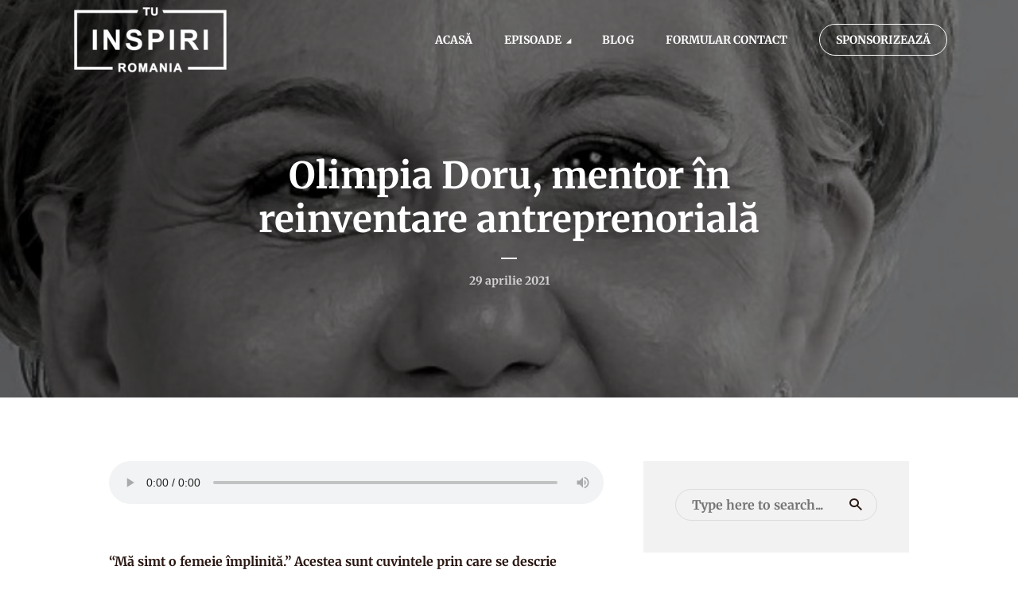

--- FILE ---
content_type: text/html; charset=UTF-8
request_url: https://www.tuinspiriromania.ro/olimpia-doru-mentor-in-reinventare-antreprenoriala/
body_size: 52529
content:
<!DOCTYPE html>
<html lang="ro-RO" class="no-js no-svg" prefix="og: http://ogp.me/ns# fb: http://ogp.me/ns/fb#">

<head>
<meta name="MobileOptimized" content="width" />
<meta name="HandheldFriendly" content="true" />
<meta name="generator" content="Drupal 9 (https://www.drupal.org)" />
<meta charset="UTF-8"><script>if(navigator.userAgent.match(/MSIE|Internet Explorer/i)||navigator.userAgent.match(/Trident\/7\..*?rv:11/i)){var href=document.location.href;if(!href.match(/[?&]nowprocket/)){if(href.indexOf("?")==-1){if(href.indexOf("#")==-1){document.location.href=href+"?nowprocket=1"}else{document.location.href=href.replace("#","?nowprocket=1#")}}else{if(href.indexOf("#")==-1){document.location.href=href+"&nowprocket=1"}else{document.location.href=href.replace("#","&nowprocket=1#")}}}}</script><script>(()=>{class RocketLazyLoadScripts{constructor(){this.v="2.0.4",this.userEvents=["keydown","keyup","mousedown","mouseup","mousemove","mouseover","mouseout","touchmove","touchstart","touchend","touchcancel","wheel","click","dblclick","input"],this.attributeEvents=["onblur","onclick","oncontextmenu","ondblclick","onfocus","onmousedown","onmouseenter","onmouseleave","onmousemove","onmouseout","onmouseover","onmouseup","onmousewheel","onscroll","onsubmit"]}async t(){this.i(),this.o(),/iP(ad|hone)/.test(navigator.userAgent)&&this.h(),this.u(),this.l(this),this.m(),this.k(this),this.p(this),this._(),await Promise.all([this.R(),this.L()]),this.lastBreath=Date.now(),this.S(this),this.P(),this.D(),this.O(),this.M(),await this.C(this.delayedScripts.normal),await this.C(this.delayedScripts.defer),await this.C(this.delayedScripts.async),await this.T(),await this.F(),await this.j(),await this.A(),window.dispatchEvent(new Event("rocket-allScriptsLoaded")),this.everythingLoaded=!0,this.lastTouchEnd&&await new Promise(t=>setTimeout(t,500-Date.now()+this.lastTouchEnd)),this.I(),this.H(),this.U(),this.W()}i(){this.CSPIssue=sessionStorage.getItem("rocketCSPIssue"),document.addEventListener("securitypolicyviolation",t=>{this.CSPIssue||"script-src-elem"!==t.violatedDirective||"data"!==t.blockedURI||(this.CSPIssue=!0,sessionStorage.setItem("rocketCSPIssue",!0))},{isRocket:!0})}o(){window.addEventListener("pageshow",t=>{this.persisted=t.persisted,this.realWindowLoadedFired=!0},{isRocket:!0}),window.addEventListener("pagehide",()=>{this.onFirstUserAction=null},{isRocket:!0})}h(){let t;function e(e){t=e}window.addEventListener("touchstart",e,{isRocket:!0}),window.addEventListener("touchend",function i(o){o.changedTouches[0]&&t.changedTouches[0]&&Math.abs(o.changedTouches[0].pageX-t.changedTouches[0].pageX)<10&&Math.abs(o.changedTouches[0].pageY-t.changedTouches[0].pageY)<10&&o.timeStamp-t.timeStamp<200&&(window.removeEventListener("touchstart",e,{isRocket:!0}),window.removeEventListener("touchend",i,{isRocket:!0}),"INPUT"===o.target.tagName&&"text"===o.target.type||(o.target.dispatchEvent(new TouchEvent("touchend",{target:o.target,bubbles:!0})),o.target.dispatchEvent(new MouseEvent("mouseover",{target:o.target,bubbles:!0})),o.target.dispatchEvent(new PointerEvent("click",{target:o.target,bubbles:!0,cancelable:!0,detail:1,clientX:o.changedTouches[0].clientX,clientY:o.changedTouches[0].clientY})),event.preventDefault()))},{isRocket:!0})}q(t){this.userActionTriggered||("mousemove"!==t.type||this.firstMousemoveIgnored?"keyup"===t.type||"mouseover"===t.type||"mouseout"===t.type||(this.userActionTriggered=!0,this.onFirstUserAction&&this.onFirstUserAction()):this.firstMousemoveIgnored=!0),"click"===t.type&&t.preventDefault(),t.stopPropagation(),t.stopImmediatePropagation(),"touchstart"===this.lastEvent&&"touchend"===t.type&&(this.lastTouchEnd=Date.now()),"click"===t.type&&(this.lastTouchEnd=0),this.lastEvent=t.type,t.composedPath&&t.composedPath()[0].getRootNode()instanceof ShadowRoot&&(t.rocketTarget=t.composedPath()[0]),this.savedUserEvents.push(t)}u(){this.savedUserEvents=[],this.userEventHandler=this.q.bind(this),this.userEvents.forEach(t=>window.addEventListener(t,this.userEventHandler,{passive:!1,isRocket:!0})),document.addEventListener("visibilitychange",this.userEventHandler,{isRocket:!0})}U(){this.userEvents.forEach(t=>window.removeEventListener(t,this.userEventHandler,{passive:!1,isRocket:!0})),document.removeEventListener("visibilitychange",this.userEventHandler,{isRocket:!0}),this.savedUserEvents.forEach(t=>{(t.rocketTarget||t.target).dispatchEvent(new window[t.constructor.name](t.type,t))})}m(){const t="return false",e=Array.from(this.attributeEvents,t=>"data-rocket-"+t),i="["+this.attributeEvents.join("],[")+"]",o="[data-rocket-"+this.attributeEvents.join("],[data-rocket-")+"]",s=(e,i,o)=>{o&&o!==t&&(e.setAttribute("data-rocket-"+i,o),e["rocket"+i]=new Function("event",o),e.setAttribute(i,t))};new MutationObserver(t=>{for(const n of t)"attributes"===n.type&&(n.attributeName.startsWith("data-rocket-")||this.everythingLoaded?n.attributeName.startsWith("data-rocket-")&&this.everythingLoaded&&this.N(n.target,n.attributeName.substring(12)):s(n.target,n.attributeName,n.target.getAttribute(n.attributeName))),"childList"===n.type&&n.addedNodes.forEach(t=>{if(t.nodeType===Node.ELEMENT_NODE)if(this.everythingLoaded)for(const i of[t,...t.querySelectorAll(o)])for(const t of i.getAttributeNames())e.includes(t)&&this.N(i,t.substring(12));else for(const e of[t,...t.querySelectorAll(i)])for(const t of e.getAttributeNames())this.attributeEvents.includes(t)&&s(e,t,e.getAttribute(t))})}).observe(document,{subtree:!0,childList:!0,attributeFilter:[...this.attributeEvents,...e]})}I(){this.attributeEvents.forEach(t=>{document.querySelectorAll("[data-rocket-"+t+"]").forEach(e=>{this.N(e,t)})})}N(t,e){const i=t.getAttribute("data-rocket-"+e);i&&(t.setAttribute(e,i),t.removeAttribute("data-rocket-"+e))}k(t){Object.defineProperty(HTMLElement.prototype,"onclick",{get(){return this.rocketonclick||null},set(e){this.rocketonclick=e,this.setAttribute(t.everythingLoaded?"onclick":"data-rocket-onclick","this.rocketonclick(event)")}})}S(t){function e(e,i){let o=e[i];e[i]=null,Object.defineProperty(e,i,{get:()=>o,set(s){t.everythingLoaded?o=s:e["rocket"+i]=o=s}})}e(document,"onreadystatechange"),e(window,"onload"),e(window,"onpageshow");try{Object.defineProperty(document,"readyState",{get:()=>t.rocketReadyState,set(e){t.rocketReadyState=e},configurable:!0}),document.readyState="loading"}catch(t){console.log("WPRocket DJE readyState conflict, bypassing")}}l(t){this.originalAddEventListener=EventTarget.prototype.addEventListener,this.originalRemoveEventListener=EventTarget.prototype.removeEventListener,this.savedEventListeners=[],EventTarget.prototype.addEventListener=function(e,i,o){o&&o.isRocket||!t.B(e,this)&&!t.userEvents.includes(e)||t.B(e,this)&&!t.userActionTriggered||e.startsWith("rocket-")||t.everythingLoaded?t.originalAddEventListener.call(this,e,i,o):(t.savedEventListeners.push({target:this,remove:!1,type:e,func:i,options:o}),"mouseenter"!==e&&"mouseleave"!==e||t.originalAddEventListener.call(this,e,t.savedUserEvents.push,o))},EventTarget.prototype.removeEventListener=function(e,i,o){o&&o.isRocket||!t.B(e,this)&&!t.userEvents.includes(e)||t.B(e,this)&&!t.userActionTriggered||e.startsWith("rocket-")||t.everythingLoaded?t.originalRemoveEventListener.call(this,e,i,o):t.savedEventListeners.push({target:this,remove:!0,type:e,func:i,options:o})}}J(t,e){this.savedEventListeners=this.savedEventListeners.filter(i=>{let o=i.type,s=i.target||window;return e!==o||t!==s||(this.B(o,s)&&(i.type="rocket-"+o),this.$(i),!1)})}H(){EventTarget.prototype.addEventListener=this.originalAddEventListener,EventTarget.prototype.removeEventListener=this.originalRemoveEventListener,this.savedEventListeners.forEach(t=>this.$(t))}$(t){t.remove?this.originalRemoveEventListener.call(t.target,t.type,t.func,t.options):this.originalAddEventListener.call(t.target,t.type,t.func,t.options)}p(t){let e;function i(e){return t.everythingLoaded?e:e.split(" ").map(t=>"load"===t||t.startsWith("load.")?"rocket-jquery-load":t).join(" ")}function o(o){function s(e){const s=o.fn[e];o.fn[e]=o.fn.init.prototype[e]=function(){return this[0]===window&&t.userActionTriggered&&("string"==typeof arguments[0]||arguments[0]instanceof String?arguments[0]=i(arguments[0]):"object"==typeof arguments[0]&&Object.keys(arguments[0]).forEach(t=>{const e=arguments[0][t];delete arguments[0][t],arguments[0][i(t)]=e})),s.apply(this,arguments),this}}if(o&&o.fn&&!t.allJQueries.includes(o)){const e={DOMContentLoaded:[],"rocket-DOMContentLoaded":[]};for(const t in e)document.addEventListener(t,()=>{e[t].forEach(t=>t())},{isRocket:!0});o.fn.ready=o.fn.init.prototype.ready=function(i){function s(){parseInt(o.fn.jquery)>2?setTimeout(()=>i.bind(document)(o)):i.bind(document)(o)}return"function"==typeof i&&(t.realDomReadyFired?!t.userActionTriggered||t.fauxDomReadyFired?s():e["rocket-DOMContentLoaded"].push(s):e.DOMContentLoaded.push(s)),o([])},s("on"),s("one"),s("off"),t.allJQueries.push(o)}e=o}t.allJQueries=[],o(window.jQuery),Object.defineProperty(window,"jQuery",{get:()=>e,set(t){o(t)}})}P(){const t=new Map;document.write=document.writeln=function(e){const i=document.currentScript,o=document.createRange(),s=i.parentElement;let n=t.get(i);void 0===n&&(n=i.nextSibling,t.set(i,n));const c=document.createDocumentFragment();o.setStart(c,0),c.appendChild(o.createContextualFragment(e)),s.insertBefore(c,n)}}async R(){return new Promise(t=>{this.userActionTriggered?t():this.onFirstUserAction=t})}async L(){return new Promise(t=>{document.addEventListener("DOMContentLoaded",()=>{this.realDomReadyFired=!0,t()},{isRocket:!0})})}async j(){return this.realWindowLoadedFired?Promise.resolve():new Promise(t=>{window.addEventListener("load",t,{isRocket:!0})})}M(){this.pendingScripts=[];this.scriptsMutationObserver=new MutationObserver(t=>{for(const e of t)e.addedNodes.forEach(t=>{"SCRIPT"!==t.tagName||t.noModule||t.isWPRocket||this.pendingScripts.push({script:t,promise:new Promise(e=>{const i=()=>{const i=this.pendingScripts.findIndex(e=>e.script===t);i>=0&&this.pendingScripts.splice(i,1),e()};t.addEventListener("load",i,{isRocket:!0}),t.addEventListener("error",i,{isRocket:!0}),setTimeout(i,1e3)})})})}),this.scriptsMutationObserver.observe(document,{childList:!0,subtree:!0})}async F(){await this.X(),this.pendingScripts.length?(await this.pendingScripts[0].promise,await this.F()):this.scriptsMutationObserver.disconnect()}D(){this.delayedScripts={normal:[],async:[],defer:[]},document.querySelectorAll("script[type$=rocketlazyloadscript]").forEach(t=>{t.hasAttribute("data-rocket-src")?t.hasAttribute("async")&&!1!==t.async?this.delayedScripts.async.push(t):t.hasAttribute("defer")&&!1!==t.defer||"module"===t.getAttribute("data-rocket-type")?this.delayedScripts.defer.push(t):this.delayedScripts.normal.push(t):this.delayedScripts.normal.push(t)})}async _(){await this.L();let t=[];document.querySelectorAll("script[type$=rocketlazyloadscript][data-rocket-src]").forEach(e=>{let i=e.getAttribute("data-rocket-src");if(i&&!i.startsWith("data:")){i.startsWith("//")&&(i=location.protocol+i);try{const o=new URL(i).origin;o!==location.origin&&t.push({src:o,crossOrigin:e.crossOrigin||"module"===e.getAttribute("data-rocket-type")})}catch(t){}}}),t=[...new Map(t.map(t=>[JSON.stringify(t),t])).values()],this.Y(t,"preconnect")}async G(t){if(await this.K(),!0!==t.noModule||!("noModule"in HTMLScriptElement.prototype))return new Promise(e=>{let i;function o(){(i||t).setAttribute("data-rocket-status","executed"),e()}try{if(navigator.userAgent.includes("Firefox/")||""===navigator.vendor||this.CSPIssue)i=document.createElement("script"),[...t.attributes].forEach(t=>{let e=t.nodeName;"type"!==e&&("data-rocket-type"===e&&(e="type"),"data-rocket-src"===e&&(e="src"),i.setAttribute(e,t.nodeValue))}),t.text&&(i.text=t.text),t.nonce&&(i.nonce=t.nonce),i.hasAttribute("src")?(i.addEventListener("load",o,{isRocket:!0}),i.addEventListener("error",()=>{i.setAttribute("data-rocket-status","failed-network"),e()},{isRocket:!0}),setTimeout(()=>{i.isConnected||e()},1)):(i.text=t.text,o()),i.isWPRocket=!0,t.parentNode.replaceChild(i,t);else{const i=t.getAttribute("data-rocket-type"),s=t.getAttribute("data-rocket-src");i?(t.type=i,t.removeAttribute("data-rocket-type")):t.removeAttribute("type"),t.addEventListener("load",o,{isRocket:!0}),t.addEventListener("error",i=>{this.CSPIssue&&i.target.src.startsWith("data:")?(console.log("WPRocket: CSP fallback activated"),t.removeAttribute("src"),this.G(t).then(e)):(t.setAttribute("data-rocket-status","failed-network"),e())},{isRocket:!0}),s?(t.fetchPriority="high",t.removeAttribute("data-rocket-src"),t.src=s):t.src="data:text/javascript;base64,"+window.btoa(unescape(encodeURIComponent(t.text)))}}catch(i){t.setAttribute("data-rocket-status","failed-transform"),e()}});t.setAttribute("data-rocket-status","skipped")}async C(t){const e=t.shift();return e?(e.isConnected&&await this.G(e),this.C(t)):Promise.resolve()}O(){this.Y([...this.delayedScripts.normal,...this.delayedScripts.defer,...this.delayedScripts.async],"preload")}Y(t,e){this.trash=this.trash||[];let i=!0;var o=document.createDocumentFragment();t.forEach(t=>{const s=t.getAttribute&&t.getAttribute("data-rocket-src")||t.src;if(s&&!s.startsWith("data:")){const n=document.createElement("link");n.href=s,n.rel=e,"preconnect"!==e&&(n.as="script",n.fetchPriority=i?"high":"low"),t.getAttribute&&"module"===t.getAttribute("data-rocket-type")&&(n.crossOrigin=!0),t.crossOrigin&&(n.crossOrigin=t.crossOrigin),t.integrity&&(n.integrity=t.integrity),t.nonce&&(n.nonce=t.nonce),o.appendChild(n),this.trash.push(n),i=!1}}),document.head.appendChild(o)}W(){this.trash.forEach(t=>t.remove())}async T(){try{document.readyState="interactive"}catch(t){}this.fauxDomReadyFired=!0;try{await this.K(),this.J(document,"readystatechange"),document.dispatchEvent(new Event("rocket-readystatechange")),await this.K(),document.rocketonreadystatechange&&document.rocketonreadystatechange(),await this.K(),this.J(document,"DOMContentLoaded"),document.dispatchEvent(new Event("rocket-DOMContentLoaded")),await this.K(),this.J(window,"DOMContentLoaded"),window.dispatchEvent(new Event("rocket-DOMContentLoaded"))}catch(t){console.error(t)}}async A(){try{document.readyState="complete"}catch(t){}try{await this.K(),this.J(document,"readystatechange"),document.dispatchEvent(new Event("rocket-readystatechange")),await this.K(),document.rocketonreadystatechange&&document.rocketonreadystatechange(),await this.K(),this.J(window,"load"),window.dispatchEvent(new Event("rocket-load")),await this.K(),window.rocketonload&&window.rocketonload(),await this.K(),this.allJQueries.forEach(t=>t(window).trigger("rocket-jquery-load")),await this.K(),this.J(window,"pageshow");const t=new Event("rocket-pageshow");t.persisted=this.persisted,window.dispatchEvent(t),await this.K(),window.rocketonpageshow&&window.rocketonpageshow({persisted:this.persisted})}catch(t){console.error(t)}}async K(){Date.now()-this.lastBreath>45&&(await this.X(),this.lastBreath=Date.now())}async X(){return document.hidden?new Promise(t=>setTimeout(t)):new Promise(t=>requestAnimationFrame(t))}B(t,e){return e===document&&"readystatechange"===t||(e===document&&"DOMContentLoaded"===t||(e===window&&"DOMContentLoaded"===t||(e===window&&"load"===t||e===window&&"pageshow"===t)))}static run(){(new RocketLazyLoadScripts).t()}}RocketLazyLoadScripts.run()})();</script>
	
	<meta http-equiv="x-ua-compatible" content="ie=edge">
	<meta name="viewport" content="width=device-width, initial-scale=1">
	<link rel="profile" href="https://gmpg.org/xfn/11" />
	
	<style></style>
	<link href='https://fonts.gstatic.com' crossorigin rel='preconnect' />
<link rel="alternate" type="application/rss+xml" title="Tu Inspiri Romania &raquo; Flux" href="https://www.tuinspiriromania.ro/feed/" />
<link rel="alternate" type="application/rss+xml" title="Tu Inspiri Romania &raquo; Flux comentarii" href="https://www.tuinspiriromania.ro/comments/feed/" />
<link rel="alternate" type="application/rss+xml" title="Flux comentarii Tu Inspiri Romania &raquo; Olimpia Doru, mentor în reinventare antreprenorială" href="https://www.tuinspiriromania.ro/olimpia-doru-mentor-in-reinventare-antreprenoriala/feed/" />

<style id='wp-emoji-styles-inline-css' type='text/css'></style>

<style id='classic-theme-styles-inline-css' type='text/css'></style>




<style id='global-styles-inline-css' type='text/css'></style>






<style id='megaphone-main-inline-css' type='text/css'></style>



<style id='meks_ap-main-inline-css' type='text/css'></style>


<style id='popup-maker-site-inline-css' type='text/css'></style>
<style id='rocket-lazyload-inline-css' type='text/css'>
.rll-youtube-player{position:relative;padding-bottom:56.23%;height:0;overflow:hidden;max-width:100%;}.rll-youtube-player:focus-within{outline: 2px solid currentColor;outline-offset: 5px;}.rll-youtube-player iframe{position:absolute;top:0;left:0;width:100%;height:100%;z-index:100;background:0 0}.rll-youtube-player img{bottom:0;display:block;left:0;margin:auto;max-width:100%;width:100%;position:absolute;right:0;top:0;border:none;height:auto;-webkit-transition:.4s all;-moz-transition:.4s all;transition:.4s all}.rll-youtube-player img:hover{-webkit-filter:brightness(75%)}.rll-youtube-player .play{height:100%;width:100%;left:0;top:0;position:absolute;background:url(https://www.tuinspiriromania.ro/core/modules/ffee7df689/assets/img/youtube.png) no-repeat center;background-color: transparent !important;cursor:pointer;border:none;}.wp-embed-responsive .wp-has-aspect-ratio .rll-youtube-player{position:absolute;padding-bottom:0;width:100%;height:100%;top:0;bottom:0;left:0;right:0}
</style>
<script type="rocketlazyloadscript" data-rocket-type="text/javascript" data-rocket-src="https://www.tuinspiriromania.ro/lib/js/jquery/jquery.min.js" id="jquery-core-js" data-rocket-defer defer></script>
<script type="rocketlazyloadscript" data-rocket-type="text/javascript" data-rocket-src="https://www.tuinspiriromania.ro/lib/js/jquery/jquery-migrate.min.js" id="jquery-migrate-js" data-rocket-defer defer></script>
<link rel='shortlink' href='https://www.tuinspiriromania.ro/?p=2814' />
<link rel="alternate" title="oEmbed (JSON)" type="application/json+oembed" href="https://www.tuinspiriromania.ro/wp-json/oembed/1.0/embed?url=https%3A%2F%2Fwww.tuinspiriromania.ro%2Folimpia-doru-mentor-in-reinventare-antreprenoriala%2F" />
<link rel="alternate" title="oEmbed (XML)" type="text/xml+oembed" href="https://www.tuinspiriromania.ro/wp-json/oembed/1.0/embed?url=https%3A%2F%2Fwww.tuinspiriromania.ro%2Folimpia-doru-mentor-in-reinventare-antreprenoriala%2F&#038;format=xml" />
<!-- Google Tag Manager -->
<script type="rocketlazyloadscript">(function(w,d,s,l,i){w[l]=w[l]||[];w[l].push({'gtm.start':
new Date().getTime(),event:'gtm.js'});var f=d.getElementsByTagName(s)[0],
j=d.createElement(s),dl=l!='dataLayer'?'&l='+l:'';j.async=true;j.src=
'https://www.googletagmanager.com/gtm.js?id='+i+dl;f.parentNode.insertBefore(j,f);
})(window,document,'script','dataLayer','GTM-NRXRB5K');</script>
<!-- End Google Tag Manager --><style type="text/css"></style><style type="text/css"></style><link rel="icon" href="https://www.tuinspiriromania.ro/storage/2022/02/cropped-Logo-512-x512-compressed-webp-32x32.webp" sizes="32x32" />
<link rel="icon" href="https://www.tuinspiriromania.ro/storage/2022/02/cropped-Logo-512-x512-compressed-webp-192x192.webp" sizes="192x192" />
<link rel="apple-touch-icon" href="https://www.tuinspiriromania.ro/storage/2022/02/cropped-Logo-512-x512-compressed-webp-180x180.webp" />
<meta name="msapplication-TileImage" content="https://www.tuinspiriromania.ro/storage/2022/02/cropped-Logo-512-x512-compressed-webp-270x270.webp" />
		<style type="text/css" id="wp-custom-css"></style>
		<style id="kirki-inline-styles"></style><noscript><style id="rocket-lazyload-nojs-css">.rll-youtube-player, [data-lazy-src]{display:none !important;}</style></noscript><title>Olimpia Doru, mentor în reinventare antreprenorială</title>
<link data-rocket-preload as="style" href="https://fonts.googleapis.com/css2?family=Merriweather:ital,wght@0,700&#038;display=swap" rel="preload">
<link href="https://fonts.googleapis.com/css2?family=Merriweather:ital,wght@0,700&#038;display=swap" media="print" onload="this.media=&#039;all&#039;" rel="stylesheet">
<noscript><link rel="stylesheet" href="https://fonts.googleapis.com/css2?family=Merriweather:ital,wght@0,700&#038;display=swap"></noscript>
<link crossorigin data-rocket-preload as="font" href="https://fonts.gstatic.com/s/merriweather/v33/u-4D0qyriQwlOrhSvowK_l5UcA6zuSYEqOzpPe3HOZJ5eX1WtLaQwmYiScCmDxhtNOKl8yDrOSAaG131GvU.woff2" rel="preload">
<link crossorigin data-rocket-preload as="font" href="https://fonts.gstatic.com/s/merriweather/v33/u-4D0qyriQwlOrhSvowK_l5UcA6zuSYEqOzpPe3HOZJ5eX1WtLaQwmYiScCmDxhtNOKl8yDrOSAaGl31GvU.woff2" rel="preload">
<link crossorigin data-rocket-preload as="font" href="https://fonts.gstatic.com/s/merriweather/v33/u-4D0qyriQwlOrhSvowK_l5UcA6zuSYEqOzpPe3HOZJ5eX1WtLaQwmYiScCmDxhtNOKl8yDrOSAaFF31.woff2" rel="preload">
<link crossorigin data-rocket-preload as="font" href="https://www.tuinspiriromania.ro/core/modules/meks-flexible-shortcodes/css/font-awesome/fonts/fontawesome-webfont.woff2?v=4.6.3" rel="preload">
<link crossorigin data-rocket-preload as="font" href="https://www.tuinspiriromania.ro/core/views/5c90d6d8dc/assets/fonts/megaphone-font.ttf?" rel="preload">
<link crossorigin data-rocket-preload as="font" href="https://www.tuinspiriromania.ro/core/views/5c90d6d8dc/assets/fonts/fontawesome-webfont.woff2?v=4.7.0" rel="preload">
<link crossorigin data-rocket-preload as="font" href="https://www.tuinspiriromania.ro/core/modules/4df7cd13fe/css/fonts/socicon.woff" rel="preload">
<link crossorigin data-rocket-preload as="font" href="https://www.tuinspiriromania.ro/core/modules/c4a4060f01/assets/fonts/audioplayer-font.ttf?rsgnm2" rel="preload">
<link crossorigin data-rocket-preload as="font" href="https://www.tuinspiriromania.ro/core/modules/d3afe21914/assets/fonts/socicon.woff" rel="preload">
<style id="wpr-usedcss">img:is([sizes=auto i],[sizes^="auto," i]){contain-intrinsic-size:3000px 1500px}@font-face{font-family:Merriweather;font-style:normal;font-weight:700;font-stretch:100%;font-display:swap;src:url(https://fonts.gstatic.com/s/merriweather/v33/u-4D0qyriQwlOrhSvowK_l5UcA6zuSYEqOzpPe3HOZJ5eX1WtLaQwmYiScCmDxhtNOKl8yDrOSAaG131GvU.woff2) format('woff2');unicode-range:U+0102-0103,U+0110-0111,U+0128-0129,U+0168-0169,U+01A0-01A1,U+01AF-01B0,U+0300-0301,U+0303-0304,U+0308-0309,U+0323,U+0329,U+1EA0-1EF9,U+20AB}@font-face{font-family:Merriweather;font-style:normal;font-weight:700;font-stretch:100%;font-display:swap;src:url(https://fonts.gstatic.com/s/merriweather/v33/u-4D0qyriQwlOrhSvowK_l5UcA6zuSYEqOzpPe3HOZJ5eX1WtLaQwmYiScCmDxhtNOKl8yDrOSAaGl31GvU.woff2) format('woff2');unicode-range:U+0100-02BA,U+02BD-02C5,U+02C7-02CC,U+02CE-02D7,U+02DD-02FF,U+0304,U+0308,U+0329,U+1D00-1DBF,U+1E00-1E9F,U+1EF2-1EFF,U+2020,U+20A0-20AB,U+20AD-20C0,U+2113,U+2C60-2C7F,U+A720-A7FF}@font-face{font-family:Merriweather;font-style:normal;font-weight:700;font-stretch:100%;font-display:swap;src:url(https://fonts.gstatic.com/s/merriweather/v33/u-4D0qyriQwlOrhSvowK_l5UcA6zuSYEqOzpPe3HOZJ5eX1WtLaQwmYiScCmDxhtNOKl8yDrOSAaFF31.woff2) format('woff2');unicode-range:U+0000-00FF,U+0131,U+0152-0153,U+02BB-02BC,U+02C6,U+02DA,U+02DC,U+0304,U+0308,U+0329,U+2000-206F,U+20AC,U+2122,U+2191,U+2193,U+2212,U+2215,U+FEFF,U+FFFD}img.emoji{display:inline!important;border:none!important;box-shadow:none!important;height:1em!important;width:1em!important;margin:0 .07em!important;vertical-align:-.1em!important;background:0 0!important;padding:0!important}.wp-block-audio{box-sizing:border-box}.wp-block-audio :where(figcaption){margin-bottom:1em;margin-top:.5em}.wp-block-audio audio{min-width:300px;width:100%}:where(.wp-block-button__link){border-radius:9999px;box-shadow:none;padding:calc(.667em + 2px) calc(1.333em + 2px);text-decoration:none}:root :where(.wp-block-button .wp-block-button__link.is-style-outline),:root :where(.wp-block-button.is-style-outline>.wp-block-button__link){border:2px solid;padding:.667em 1.333em}:root :where(.wp-block-button .wp-block-button__link.is-style-outline:not(.has-text-color)),:root :where(.wp-block-button.is-style-outline>.wp-block-button__link:not(.has-text-color)){color:currentColor}:root :where(.wp-block-button .wp-block-button__link.is-style-outline:not(.has-background)),:root :where(.wp-block-button.is-style-outline>.wp-block-button__link:not(.has-background)){background-color:initial;background-image:none}:where(.wp-block-calendar table:not(.has-background) th){background:#ddd}:where(.wp-block-columns){margin-bottom:1.75em}:where(.wp-block-columns.has-background){padding:1.25em 2.375em}:where(.wp-block-post-comments input[type=submit]){border:none}:where(.wp-block-cover-image:not(.has-text-color)),:where(.wp-block-cover:not(.has-text-color)){color:#fff}:where(.wp-block-cover-image.is-light:not(.has-text-color)),:where(.wp-block-cover.is-light:not(.has-text-color)){color:#000}:root :where(.wp-block-cover h1:not(.has-text-color)),:root :where(.wp-block-cover h2:not(.has-text-color)),:root :where(.wp-block-cover h3:not(.has-text-color)),:root :where(.wp-block-cover h4:not(.has-text-color)),:root :where(.wp-block-cover h5:not(.has-text-color)),:root :where(.wp-block-cover h6:not(.has-text-color)),:root :where(.wp-block-cover p:not(.has-text-color)){color:inherit}:where(.wp-block-file){margin-bottom:1.5em}:where(.wp-block-file__button){border-radius:2em;display:inline-block;padding:.5em 1em}:where(.wp-block-file__button):is(a):active,:where(.wp-block-file__button):is(a):focus,:where(.wp-block-file__button):is(a):hover,:where(.wp-block-file__button):is(a):visited{box-shadow:none;color:#fff;opacity:.85;text-decoration:none}.wp-block-gallery:not(.has-nested-images){display:flex;flex-wrap:wrap;list-style-type:none;margin:0;padding:0}.wp-block-gallery:not(.has-nested-images) .blocks-gallery-item{display:flex;flex-direction:column;flex-grow:1;justify-content:center;margin:0 1em 1em 0;position:relative;width:calc(50% - 1em)}.wp-block-gallery:not(.has-nested-images) .blocks-gallery-item:nth-of-type(2n){margin-right:0}.wp-block-gallery:not(.has-nested-images) .blocks-gallery-item figure{align-items:flex-end;display:flex;height:100%;justify-content:flex-start;margin:0}.wp-block-gallery:not(.has-nested-images) .blocks-gallery-item img{display:block;height:auto;max-width:100%;width:auto}.wp-block-gallery:not(.has-nested-images) .blocks-gallery-item figcaption{background:linear-gradient(0deg,#000000b3,#0000004d 70%,#0000);bottom:0;box-sizing:border-box;color:#fff;font-size:.8em;margin:0;max-height:100%;overflow:auto;padding:3em .77em .7em;position:absolute;text-align:center;width:100%;z-index:2}.wp-block-gallery:not(.has-nested-images) .blocks-gallery-item figcaption img{display:inline}.wp-block-gallery:not(.has-nested-images) figcaption{flex-grow:1}.wp-block-gallery:not(.has-nested-images) .blocks-gallery-item:last-child{margin-right:0}.wp-block-gallery:not(.is-cropped) .blocks-gallery-item{align-self:flex-start}:where(.wp-block-group.wp-block-group-is-layout-constrained){position:relative}.wp-block-image>a,.wp-block-image>figure>a{display:inline-block}.wp-block-image img{box-sizing:border-box;height:auto;max-width:100%;vertical-align:bottom}@media not (prefers-reduced-motion){.wp-block-image img.hide{visibility:hidden}.wp-block-image img.show{animation:.4s show-content-image}}.wp-block-image[style*=border-radius] img,.wp-block-image[style*=border-radius]>a{border-radius:inherit}.wp-block-image.alignfull>a,.wp-block-image.alignwide>a{width:100%}.wp-block-image.alignfull img,.wp-block-image.alignwide img{height:auto;width:100%}.wp-block-image :where(figcaption){margin-bottom:1em;margin-top:.5em}:root :where(.wp-block-image.is-style-rounded img,.wp-block-image .is-style-rounded img){border-radius:9999px}.wp-block-image figure{margin:0}@keyframes show-content-image{0%{visibility:hidden}99%{visibility:hidden}to{visibility:visible}}:where(.wp-block-latest-comments:not([style*=line-height] .wp-block-latest-comments__comment)){line-height:1.1}:where(.wp-block-latest-comments:not([style*=line-height] .wp-block-latest-comments__comment-excerpt p)){line-height:1.8}:root :where(.wp-block-latest-posts.is-grid){padding:0}:root :where(.wp-block-latest-posts.wp-block-latest-posts__list){padding-left:0}ol,ul{box-sizing:border-box}:root :where(.wp-block-list.has-background){padding:1.25em 2.375em}:where(.wp-block-navigation.has-background .wp-block-navigation-item a:not(.wp-element-button)),:where(.wp-block-navigation.has-background .wp-block-navigation-submenu a:not(.wp-element-button)){padding:.5em 1em}:where(.wp-block-navigation .wp-block-navigation__submenu-container .wp-block-navigation-item a:not(.wp-element-button)),:where(.wp-block-navigation .wp-block-navigation__submenu-container .wp-block-navigation-submenu a:not(.wp-element-button)),:where(.wp-block-navigation .wp-block-navigation__submenu-container .wp-block-navigation-submenu button.wp-block-navigation-item__content),:where(.wp-block-navigation .wp-block-navigation__submenu-container .wp-block-pages-list__item button.wp-block-navigation-item__content){padding:.5em 1em}:root :where(p.has-background){padding:1.25em 2.375em}:where(p.has-text-color:not(.has-link-color)) a{color:inherit}:where(.wp-block-post-comments-form) input:not([type=submit]),:where(.wp-block-post-comments-form) textarea{border:1px solid #949494;font-family:inherit;font-size:1em}:where(.wp-block-post-comments-form) input:where(:not([type=submit]):not([type=checkbox])),:where(.wp-block-post-comments-form) textarea{padding:calc(.667em + 2px)}:where(.wp-block-post-excerpt){box-sizing:border-box;margin-bottom:var(--wp--style--block-gap);margin-top:var(--wp--style--block-gap)}:where(.wp-block-preformatted.has-background){padding:1.25em 2.375em}.wp-block-quote{box-sizing:border-box}.wp-block-quote{overflow-wrap:break-word}.wp-block-quote>cite{display:block}:where(.wp-block-search__button){border:1px solid #ccc;padding:6px 10px}:where(.wp-block-search__input){font-family:inherit;font-size:inherit;font-style:inherit;font-weight:inherit;letter-spacing:inherit;line-height:inherit;text-transform:inherit}:where(.wp-block-search__button-inside .wp-block-search__inside-wrapper){border:1px solid #949494;box-sizing:border-box;padding:4px}:where(.wp-block-search__button-inside .wp-block-search__inside-wrapper) .wp-block-search__input{border:none;border-radius:0;padding:0 4px}:where(.wp-block-search__button-inside .wp-block-search__inside-wrapper) .wp-block-search__input:focus{outline:0}:where(.wp-block-search__button-inside .wp-block-search__inside-wrapper) :where(.wp-block-search__button){padding:4px 8px}:root :where(.wp-block-separator.is-style-dots){height:auto;line-height:1;text-align:center}:root :where(.wp-block-separator.is-style-dots):before{color:currentColor;content:"···";font-family:serif;font-size:1.5em;letter-spacing:2em;padding-left:2em}:root :where(.wp-block-site-logo.is-style-rounded){border-radius:9999px}:where(.wp-block-social-links:not(.is-style-logos-only)) .wp-social-link{background-color:#f0f0f0;color:#444}:where(.wp-block-social-links:not(.is-style-logos-only)) .wp-social-link-amazon{background-color:#f90;color:#fff}:where(.wp-block-social-links:not(.is-style-logos-only)) .wp-social-link-bandcamp{background-color:#1ea0c3;color:#fff}:where(.wp-block-social-links:not(.is-style-logos-only)) .wp-social-link-behance{background-color:#0757fe;color:#fff}:where(.wp-block-social-links:not(.is-style-logos-only)) .wp-social-link-bluesky{background-color:#0a7aff;color:#fff}:where(.wp-block-social-links:not(.is-style-logos-only)) .wp-social-link-codepen{background-color:#1e1f26;color:#fff}:where(.wp-block-social-links:not(.is-style-logos-only)) .wp-social-link-deviantart{background-color:#02e49b;color:#fff}:where(.wp-block-social-links:not(.is-style-logos-only)) .wp-social-link-discord{background-color:#5865f2;color:#fff}:where(.wp-block-social-links:not(.is-style-logos-only)) .wp-social-link-dribbble{background-color:#e94c89;color:#fff}:where(.wp-block-social-links:not(.is-style-logos-only)) .wp-social-link-dropbox{background-color:#4280ff;color:#fff}:where(.wp-block-social-links:not(.is-style-logos-only)) .wp-social-link-etsy{background-color:#f45800;color:#fff}:where(.wp-block-social-links:not(.is-style-logos-only)) .wp-social-link-facebook{background-color:#0866ff;color:#fff}:where(.wp-block-social-links:not(.is-style-logos-only)) .wp-social-link-fivehundredpx{background-color:#000;color:#fff}:where(.wp-block-social-links:not(.is-style-logos-only)) .wp-social-link-flickr{background-color:#0461dd;color:#fff}:where(.wp-block-social-links:not(.is-style-logos-only)) .wp-social-link-foursquare{background-color:#e65678;color:#fff}:where(.wp-block-social-links:not(.is-style-logos-only)) .wp-social-link-github{background-color:#24292d;color:#fff}:where(.wp-block-social-links:not(.is-style-logos-only)) .wp-social-link-goodreads{background-color:#eceadd;color:#382110}:where(.wp-block-social-links:not(.is-style-logos-only)) .wp-social-link-google{background-color:#ea4434;color:#fff}:where(.wp-block-social-links:not(.is-style-logos-only)) .wp-social-link-gravatar{background-color:#1d4fc4;color:#fff}:where(.wp-block-social-links:not(.is-style-logos-only)) .wp-social-link-instagram{background-color:#f00075;color:#fff}:where(.wp-block-social-links:not(.is-style-logos-only)) .wp-social-link-lastfm{background-color:#e21b24;color:#fff}:where(.wp-block-social-links:not(.is-style-logos-only)) .wp-social-link-linkedin{background-color:#0d66c2;color:#fff}:where(.wp-block-social-links:not(.is-style-logos-only)) .wp-social-link-mastodon{background-color:#3288d4;color:#fff}:where(.wp-block-social-links:not(.is-style-logos-only)) .wp-social-link-medium{background-color:#000;color:#fff}:where(.wp-block-social-links:not(.is-style-logos-only)) .wp-social-link-meetup{background-color:#f6405f;color:#fff}:where(.wp-block-social-links:not(.is-style-logos-only)) .wp-social-link-patreon{background-color:#000;color:#fff}:where(.wp-block-social-links:not(.is-style-logos-only)) .wp-social-link-pinterest{background-color:#e60122;color:#fff}:where(.wp-block-social-links:not(.is-style-logos-only)) .wp-social-link-pocket{background-color:#ef4155;color:#fff}:where(.wp-block-social-links:not(.is-style-logos-only)) .wp-social-link-reddit{background-color:#ff4500;color:#fff}:where(.wp-block-social-links:not(.is-style-logos-only)) .wp-social-link-skype{background-color:#0478d7;color:#fff}:where(.wp-block-social-links:not(.is-style-logos-only)) .wp-social-link-snapchat{background-color:#fefc00;color:#fff;stroke:#000}:where(.wp-block-social-links:not(.is-style-logos-only)) .wp-social-link-soundcloud{background-color:#ff5600;color:#fff}:where(.wp-block-social-links:not(.is-style-logos-only)) .wp-social-link-spotify{background-color:#1bd760;color:#fff}:where(.wp-block-social-links:not(.is-style-logos-only)) .wp-social-link-telegram{background-color:#2aabee;color:#fff}:where(.wp-block-social-links:not(.is-style-logos-only)) .wp-social-link-threads{background-color:#000;color:#fff}:where(.wp-block-social-links:not(.is-style-logos-only)) .wp-social-link-tiktok{background-color:#000;color:#fff}:where(.wp-block-social-links:not(.is-style-logos-only)) .wp-social-link-tumblr{background-color:#011835;color:#fff}:where(.wp-block-social-links:not(.is-style-logos-only)) .wp-social-link-twitch{background-color:#6440a4;color:#fff}:where(.wp-block-social-links:not(.is-style-logos-only)) .wp-social-link-twitter{background-color:#1da1f2;color:#fff}:where(.wp-block-social-links:not(.is-style-logos-only)) .wp-social-link-vimeo{background-color:#1eb7ea;color:#fff}:where(.wp-block-social-links:not(.is-style-logos-only)) .wp-social-link-vk{background-color:#4680c2;color:#fff}:where(.wp-block-social-links:not(.is-style-logos-only)) .wp-social-link-wordpress{background-color:#3499cd;color:#fff}:where(.wp-block-social-links:not(.is-style-logos-only)) .wp-social-link-whatsapp{background-color:#25d366;color:#fff}:where(.wp-block-social-links:not(.is-style-logos-only)) .wp-social-link-x{background-color:#000;color:#fff}:where(.wp-block-social-links:not(.is-style-logos-only)) .wp-social-link-yelp{background-color:#d32422;color:#fff}:where(.wp-block-social-links:not(.is-style-logos-only)) .wp-social-link-youtube{background-color:red;color:#fff}:where(.wp-block-social-links.is-style-logos-only) .wp-social-link{background:0 0}:where(.wp-block-social-links.is-style-logos-only) .wp-social-link svg{height:1.25em;width:1.25em}:where(.wp-block-social-links.is-style-logos-only) .wp-social-link-amazon{color:#f90}:where(.wp-block-social-links.is-style-logos-only) .wp-social-link-bandcamp{color:#1ea0c3}:where(.wp-block-social-links.is-style-logos-only) .wp-social-link-behance{color:#0757fe}:where(.wp-block-social-links.is-style-logos-only) .wp-social-link-bluesky{color:#0a7aff}:where(.wp-block-social-links.is-style-logos-only) .wp-social-link-codepen{color:#1e1f26}:where(.wp-block-social-links.is-style-logos-only) .wp-social-link-deviantart{color:#02e49b}:where(.wp-block-social-links.is-style-logos-only) .wp-social-link-discord{color:#5865f2}:where(.wp-block-social-links.is-style-logos-only) .wp-social-link-dribbble{color:#e94c89}:where(.wp-block-social-links.is-style-logos-only) .wp-social-link-dropbox{color:#4280ff}:where(.wp-block-social-links.is-style-logos-only) .wp-social-link-etsy{color:#f45800}:where(.wp-block-social-links.is-style-logos-only) .wp-social-link-facebook{color:#0866ff}:where(.wp-block-social-links.is-style-logos-only) .wp-social-link-fivehundredpx{color:#000}:where(.wp-block-social-links.is-style-logos-only) .wp-social-link-flickr{color:#0461dd}:where(.wp-block-social-links.is-style-logos-only) .wp-social-link-foursquare{color:#e65678}:where(.wp-block-social-links.is-style-logos-only) .wp-social-link-github{color:#24292d}:where(.wp-block-social-links.is-style-logos-only) .wp-social-link-goodreads{color:#382110}:where(.wp-block-social-links.is-style-logos-only) .wp-social-link-google{color:#ea4434}:where(.wp-block-social-links.is-style-logos-only) .wp-social-link-gravatar{color:#1d4fc4}:where(.wp-block-social-links.is-style-logos-only) .wp-social-link-instagram{color:#f00075}:where(.wp-block-social-links.is-style-logos-only) .wp-social-link-lastfm{color:#e21b24}:where(.wp-block-social-links.is-style-logos-only) .wp-social-link-linkedin{color:#0d66c2}:where(.wp-block-social-links.is-style-logos-only) .wp-social-link-mastodon{color:#3288d4}:where(.wp-block-social-links.is-style-logos-only) .wp-social-link-medium{color:#000}:where(.wp-block-social-links.is-style-logos-only) .wp-social-link-meetup{color:#f6405f}:where(.wp-block-social-links.is-style-logos-only) .wp-social-link-patreon{color:#000}:where(.wp-block-social-links.is-style-logos-only) .wp-social-link-pinterest{color:#e60122}:where(.wp-block-social-links.is-style-logos-only) .wp-social-link-pocket{color:#ef4155}:where(.wp-block-social-links.is-style-logos-only) .wp-social-link-reddit{color:#ff4500}:where(.wp-block-social-links.is-style-logos-only) .wp-social-link-skype{color:#0478d7}:where(.wp-block-social-links.is-style-logos-only) .wp-social-link-snapchat{color:#fff;stroke:#000}:where(.wp-block-social-links.is-style-logos-only) .wp-social-link-soundcloud{color:#ff5600}:where(.wp-block-social-links.is-style-logos-only) .wp-social-link-spotify{color:#1bd760}:where(.wp-block-social-links.is-style-logos-only) .wp-social-link-telegram{color:#2aabee}:where(.wp-block-social-links.is-style-logos-only) .wp-social-link-threads{color:#000}:where(.wp-block-social-links.is-style-logos-only) .wp-social-link-tiktok{color:#000}:where(.wp-block-social-links.is-style-logos-only) .wp-social-link-tumblr{color:#011835}:where(.wp-block-social-links.is-style-logos-only) .wp-social-link-twitch{color:#6440a4}:where(.wp-block-social-links.is-style-logos-only) .wp-social-link-twitter{color:#1da1f2}:where(.wp-block-social-links.is-style-logos-only) .wp-social-link-vimeo{color:#1eb7ea}:where(.wp-block-social-links.is-style-logos-only) .wp-social-link-vk{color:#4680c2}:where(.wp-block-social-links.is-style-logos-only) .wp-social-link-whatsapp{color:#25d366}:where(.wp-block-social-links.is-style-logos-only) .wp-social-link-wordpress{color:#3499cd}:where(.wp-block-social-links.is-style-logos-only) .wp-social-link-x{color:#000}:where(.wp-block-social-links.is-style-logos-only) .wp-social-link-yelp{color:#d32422}:where(.wp-block-social-links.is-style-logos-only) .wp-social-link-youtube{color:red}:root :where(.wp-block-social-links .wp-social-link a){padding:.25em}:root :where(.wp-block-social-links.is-style-logos-only .wp-social-link a){padding:0}:root :where(.wp-block-social-links.is-style-pill-shape .wp-social-link a){padding-left:.6666666667em;padding-right:.6666666667em}.wp-block-spacer{clear:both}:root :where(.wp-block-tag-cloud.is-style-outline){display:flex;flex-wrap:wrap;gap:1ch}:root :where(.wp-block-tag-cloud.is-style-outline a){border:1px solid;font-size:unset!important;margin-right:0;padding:1ch 2ch;text-decoration:none!important}:root :where(.wp-block-table-of-contents){box-sizing:border-box}:where(.wp-block-term-description){box-sizing:border-box;margin-bottom:var(--wp--style--block-gap);margin-top:var(--wp--style--block-gap)}:where(pre.wp-block-verse){font-family:inherit}.entry-content{counter-reset:footnotes}:root{--wp--preset--font-size--normal:16px;--wp--preset--font-size--huge:42px}.has-normal-font-size{font-size:var(--wp--preset--font-size--normal)}.has-text-align-left{text-align:left}html :where(.has-border-color){border-style:solid}html :where([style*=border-top-color]){border-top-style:solid}html :where([style*=border-right-color]){border-right-style:solid}html :where([style*=border-bottom-color]){border-bottom-style:solid}html :where([style*=border-left-color]){border-left-style:solid}html :where([style*=border-width]){border-style:solid}html :where([style*=border-top-width]){border-top-style:solid}html :where([style*=border-right-width]){border-right-style:solid}html :where([style*=border-bottom-width]){border-bottom-style:solid}html :where([style*=border-left-width]){border-left-style:solid}html :where(img[class*=wp-image-]){height:auto;max-width:100%}:where(figure){margin:0 0 1em}html :where(.is-position-sticky){--wp-admin--admin-bar--position-offset:var(--wp-admin--admin-bar--height,0px)}@media screen and (max-width:600px){html :where(.is-position-sticky){--wp-admin--admin-bar--position-offset:0px}}:root{--wp-admin-theme-color:#3858e9;--wp-admin-theme-color--rgb:56,88,233;--wp-admin-theme-color-darker-10:#2145e6;--wp-admin-theme-color-darker-10--rgb:33,69,230;--wp-admin-theme-color-darker-20:#183ad6;--wp-admin-theme-color-darker-20--rgb:24,58,214;--wp-admin-border-width-focus:2px}[role=region]{position:relative}:root{--wp-admin-theme-color:#007cba;--wp-admin-theme-color--rgb:0,124,186;--wp-admin-theme-color-darker-10:#006ba1;--wp-admin-theme-color-darker-10--rgb:0,107,161;--wp-admin-theme-color-darker-20:#005a87;--wp-admin-theme-color-darker-20--rgb:0,90,135;--wp-admin-border-width-focus:2px;--wp-block-synced-color:#7a00df;--wp-block-synced-color--rgb:122,0,223;--wp-bound-block-color:var(--wp-block-synced-color)}@media (min-resolution:192dpi){:root{--wp-admin-border-width-focus:1.5px}}:where(.wp-block-popup-maker-cta-button__link){border-radius:9999px;box-shadow:none;padding:1rem 2.25rem;text-decoration:none}:root :where(.wp-block-popup-maker-cta-button){font-family:inherit;font-size:var(--wp--preset--font-size--medium);font-style:normal;line-height:inherit}:root :where(.wp-block-popup-maker-cta-button .wp-block-popup-maker-cta-button__link.is-style-outline),:root :where(.wp-block-popup-maker-cta-button.is-style-outline>.wp-block-popup-maker-cta-button__link){border:1px solid;padding:calc(1rem - 1px) calc(2.25rem - 1px)}:root :where(.wp-block-popup-maker-cta-button .wp-block-popup-maker-cta-button__link.is-style-outline:not(.has-text-color)),:root :where(.wp-block-popup-maker-cta-button.is-style-outline>.wp-block-popup-maker-cta-button__link:not(.has-text-color)){color:currentColor}:root :where(.wp-block-popup-maker-cta-button .wp-block-popup-maker-cta-button__link.is-style-outline:not(.has-background)),:root :where(.wp-block-popup-maker-cta-button.is-style-outline>.wp-block-popup-maker-cta-button__link:not(.has-background)){background-color:#0000;background-image:none}:root :where(.wp-block-popup-maker-cta-button.is-style-outline>.wp-block-popup-maker-cta-button__link.wp-block-popup-maker-cta-button__link:not(.has-background):hover){background-color:color-mix(in srgb,var(--wp--preset--color--contrast) 5%,#0000)}@supports not (background-color:color-mix(in srgb,red 50%,blue)){:where(.wp-block-popup-maker-cta-button:not(.is-style-outline))>.wp-block-popup-maker-cta-button__link:not(.is-style-outline):hover{filter:brightness(.85)}:where(.wp-block-popup-maker-cta-button.is-style-outline>.wp-block-popup-maker-cta-button__link.wp-block-popup-maker-cta-button__link:not(.has-background):hover){filter:brightness(1.05)}}:root{--wp--preset--aspect-ratio--square:1;--wp--preset--aspect-ratio--4-3:4/3;--wp--preset--aspect-ratio--3-4:3/4;--wp--preset--aspect-ratio--3-2:3/2;--wp--preset--aspect-ratio--2-3:2/3;--wp--preset--aspect-ratio--16-9:16/9;--wp--preset--aspect-ratio--9-16:9/16;--wp--preset--color--black:#000000;--wp--preset--color--cyan-bluish-gray:#abb8c3;--wp--preset--color--white:#ffffff;--wp--preset--color--pale-pink:#f78da7;--wp--preset--color--vivid-red:#cf2e2e;--wp--preset--color--luminous-vivid-orange:#ff6900;--wp--preset--color--luminous-vivid-amber:#fcb900;--wp--preset--color--light-green-cyan:#7bdcb5;--wp--preset--color--vivid-green-cyan:#00d084;--wp--preset--color--pale-cyan-blue:#8ed1fc;--wp--preset--color--vivid-cyan-blue:#0693e3;--wp--preset--color--vivid-purple:#9b51e0;--wp--preset--color--megaphone-acc:#10a565;--wp--preset--color--megaphone-text:#2b1813;--wp--preset--color--megaphone-bg:#ffffff;--wp--preset--color--megaphone-bg-alt-1:#f2f2f2;--wp--preset--color--megaphone-bg-alt-2:#2f4858;--wp--preset--gradient--vivid-cyan-blue-to-vivid-purple:linear-gradient(135deg,rgba(6, 147, 227, 1) 0%,rgb(155, 81, 224) 100%);--wp--preset--gradient--light-green-cyan-to-vivid-green-cyan:linear-gradient(135deg,rgb(122, 220, 180) 0%,rgb(0, 208, 130) 100%);--wp--preset--gradient--luminous-vivid-amber-to-luminous-vivid-orange:linear-gradient(135deg,rgba(252, 185, 0, 1) 0%,rgba(255, 105, 0, 1) 100%);--wp--preset--gradient--luminous-vivid-orange-to-vivid-red:linear-gradient(135deg,rgba(255, 105, 0, 1) 0%,rgb(207, 46, 46) 100%);--wp--preset--gradient--very-light-gray-to-cyan-bluish-gray:linear-gradient(135deg,rgb(238, 238, 238) 0%,rgb(169, 184, 195) 100%);--wp--preset--gradient--cool-to-warm-spectrum:linear-gradient(135deg,rgb(74, 234, 220) 0%,rgb(151, 120, 209) 20%,rgb(207, 42, 186) 40%,rgb(238, 44, 130) 60%,rgb(251, 105, 98) 80%,rgb(254, 248, 76) 100%);--wp--preset--gradient--blush-light-purple:linear-gradient(135deg,rgb(255, 206, 236) 0%,rgb(152, 150, 240) 100%);--wp--preset--gradient--blush-bordeaux:linear-gradient(135deg,rgb(254, 205, 165) 0%,rgb(254, 45, 45) 50%,rgb(107, 0, 62) 100%);--wp--preset--gradient--luminous-dusk:linear-gradient(135deg,rgb(255, 203, 112) 0%,rgb(199, 81, 192) 50%,rgb(65, 88, 208) 100%);--wp--preset--gradient--pale-ocean:linear-gradient(135deg,rgb(255, 245, 203) 0%,rgb(182, 227, 212) 50%,rgb(51, 167, 181) 100%);--wp--preset--gradient--electric-grass:linear-gradient(135deg,rgb(202, 248, 128) 0%,rgb(113, 206, 126) 100%);--wp--preset--gradient--midnight:linear-gradient(135deg,rgb(2, 3, 129) 0%,rgb(40, 116, 252) 100%);--wp--preset--font-size--small:12.8px;--wp--preset--font-size--medium:20px;--wp--preset--font-size--large:28.8px;--wp--preset--font-size--x-large:42px;--wp--preset--font-size--normal:16px;--wp--preset--font-size--huge:38.4px;--wp--preset--spacing--20:0.44rem;--wp--preset--spacing--30:0.67rem;--wp--preset--spacing--40:1rem;--wp--preset--spacing--50:1.5rem;--wp--preset--spacing--60:2.25rem;--wp--preset--spacing--70:3.38rem;--wp--preset--spacing--80:5.06rem;--wp--preset--shadow--natural:6px 6px 9px rgba(0, 0, 0, .2);--wp--preset--shadow--deep:12px 12px 50px rgba(0, 0, 0, .4);--wp--preset--shadow--sharp:6px 6px 0px rgba(0, 0, 0, .2);--wp--preset--shadow--outlined:6px 6px 0px -3px rgba(255, 255, 255, 1),6px 6px rgba(0, 0, 0, 1);--wp--preset--shadow--crisp:6px 6px 0px rgba(0, 0, 0, 1)}:where(.is-layout-flex){gap:.5em}:where(.is-layout-grid){gap:.5em}:where(.wp-block-post-template.is-layout-flex){gap:1.25em}:where(.wp-block-post-template.is-layout-grid){gap:1.25em}:where(.wp-block-columns.is-layout-flex){gap:2em}:where(.wp-block-columns.is-layout-grid){gap:2em}:root :where(.wp-block-pullquote){font-size:1.5em;line-height:1.6}.meks-ap-timestamp{margin-bottom:25px;display:block;clear:both}.meks-ap-timestamp a{margin-right:10px}@font-face{font-display:swap;font-family:FontAwesome;src:url('https://www.tuinspiriromania.ro/core/modules/meks-flexible-shortcodes/css/font-awesome/fonts/fontawesome-webfont.eot?v=4.6.3');src:url('https://www.tuinspiriromania.ro/core/modules/meks-flexible-shortcodes/css/font-awesome/fonts/fontawesome-webfont.eot?#iefix&v=4.6.3') format('embedded-opentype'),url('https://www.tuinspiriromania.ro/core/modules/meks-flexible-shortcodes/css/font-awesome/fonts/fontawesome-webfont.woff2?v=4.6.3') format('woff2'),url('https://www.tuinspiriromania.ro/core/modules/meks-flexible-shortcodes/css/font-awesome/fonts/fontawesome-webfont.woff?v=4.6.3') format('woff'),url('https://www.tuinspiriromania.ro/core/modules/meks-flexible-shortcodes/css/font-awesome/fonts/fontawesome-webfont.ttf?v=4.6.3') format('truetype'),url('https://www.tuinspiriromania.ro/core/modules/meks-flexible-shortcodes/css/font-awesome/fonts/fontawesome-webfont.svg?v=4.6.3#fontawesomeregular') format('svg');font-weight:400;font-style:normal}.fa-plus:before{content:"\f067"}.fa-minus:before{content:"\f068"}.mks_accordion_item,.mks_toggle{margin:0;display:block;border:1px solid;border-bottom:none}.mks_accordion,.mks_toggle{border-bottom:1px solid}.mks_accordion,.mks_toggle{margin:0 0 20px}.mks_accordion_active{border-bottom:none}.mks_accordion_heading,.mks_toggle_heading{cursor:pointer;display:block;line-height:1.2em;position:relative;padding:15px 60px 15px 20px;margin:0;font-weight:400}.mks_accordion>p,.mks_toggle>p{display:none}.mks_accordion_content,.mks_toggle_content{display:none;border-top:1px solid;padding:20px}.mks_accordion_active .mks_toggle_content,.mks_toggle_active .mks_toggle_content{display:block}.mks_accordion_content p:last-child,.mks_toggle_content p:last-child{margin-bottom:0}.mks_accordion_active .fa-minus,.mks_toggle_active .fa-minus{display:block}.mks_accordion .fa-plus,.mks_toggle .fa-plus{display:block}.mks_accordion_active .fa-plus,.mks_toggle_active .fa-plus{display:none}.mks_accordion_heading i,.mks_toggle_heading i{display:none;position:absolute;font-size:14px;line-height:20px;margin:-10px 0 0;top:50%;right:20px}.mks_tabs{display:none;overflow:hidden;padding:40px 0 0;position:relative;margin:0 0 20px}.mks_tabs_nav{position:absolute;top:0;left:0;height:41px;display:block;width:100%;z-index:1}.mks_tab_item{position:relative;display:block;padding:20px;border:1px solid}.mks_tab_nav_item.active{border-bottom:1px solid #fff}.mks_tab_nav_item{display:block;float:left;margin:0 8px 0 0;border:1px solid;border-bottom:1px solid;height:39px;line-height:39px;padding:0 20px;text-decoration:none;-webkit-box-sizing:content-box;-moz-box-sizing:content-box;-ms-box-sizing:content-box;box-sizing:content-box}.mks_tab_nav_item:hover{cursor:pointer}.mks_tabs.vertical{padding:0 0 0 19.9%}.mks_tabs.vertical .mks_tab_nav_item{width:100%;-webkit-box-sizing:border-box;-moz-box-sizing:border-box;-ms-box-sizing:border-box;box-sizing:border-box;border-bottom:1px solid;margin:0 0 -1px;min-height:39px}.mks_tabs.vertical .mks_tabs_nav{width:20%;height:100%}.mks_tabs.vertical .mks_tab_nav_item.active{border-bottom:1px solid;border-right:1px solid #fff}.mks_tabs.vertical .mks_tab_item{border-left:1px solid;min-height:200px}@media only screen and (max-width:479px){.mks_tab_nav_item{padding:0 10px}}:scope::-moz-focus-inner{border:0;padding:0}html{font-family:sans-serif;-webkit-text-size-adjust:100%;-ms-text-size-adjust:100%}body{margin:0}article,aside,figcaption,figure,footer,header,main,nav{display:block}audio,canvas,progress,video{display:inline-block;vertical-align:baseline}audio:not([controls]){display:none;height:0}[hidden],template{display:none}a{background-color:transparent;text-decoration:none}a:active,a:hover{outline:0}strong{font-weight:700}img{border:0;max-width:100%;height:auto}svg:not(:root){overflow:hidden}figure{margin:0}hr{-webkit-box-sizing:content-box;box-sizing:content-box;height:0}code{font-family:monospace,monospace}button,input,optgroup,select,textarea{color:inherit;font:inherit;margin:0}button{overflow:visible}button,select{text-transform:none}button,html input[type=button],input[type=reset],input[type=submit]{-webkit-appearance:button;cursor:pointer}button[disabled],html input[disabled]{cursor:default}button::-moz-focus-inner,input::-moz-focus-inner{border:0;padding:0}input{line-height:normal}input[type=checkbox],input[type=radio]{-webkit-box-sizing:border-box;box-sizing:border-box;padding:0}input[type=number]::-webkit-inner-spin-button,input[type=number]::-webkit-outer-spin-button{height:auto}fieldset{border:1px solid silver;margin:0 2px;padding:.35em .625em .75em}legend{border:0;padding:0}textarea{overflow:auto}optgroup{font-weight:700}table{border-collapse:collapse;border-spacing:0}ol,ul{margin:0;padding:0;list-style:none}@-ms-viewport{width:device-width}html{-webkit-box-sizing:border-box;box-sizing:border-box;-ms-overflow-style:scrollbar}*,::after,::before{-webkit-box-sizing:inherit;box-sizing:inherit}.container{width:100%;margin-right:auto;margin-left:auto;padding-right:15px;padding-left:15px}.row{display:-webkit-box;display:-ms-flexbox;display:flex;-ms-flex-wrap:wrap;flex-wrap:wrap;margin-right:-7.5px;margin-left:-7.5px}.col-12,.col-lg-12,.col-lg-4,.col-lg-8,.col-md-6{position:relative;width:100%;min-height:1px}.col-12{-webkit-box-flex:0;-ms-flex:0 0 100%;flex:0 0 100%;max-width:100%}[class*=col-]{padding-right:7.5px;padding-left:7.5px}.d-none{display:none!important}.d-flex{display:-webkit-box!important;display:-ms-flexbox!important;display:flex!important}.flex-wrap{-ms-flex-wrap:wrap!important;flex-wrap:wrap!important}.justify-content-center{-webkit-box-pack:center!important;-ms-flex-pack:center!important;justify-content:center!important}.justify-content-between{-webkit-box-pack:justify!important;-ms-flex-pack:justify!important;justify-content:space-between!important}.align-items-center{-webkit-box-align:center!important;-ms-flex-align:center!important;align-items:center!important}html{font-size:62.5%}body{line-height:1.78}html,html a{-webkit-font-smoothing:antialiased}.h2,h1,h2,h3{margin-top:0;margin-bottom:0;line-height:1.2}.section-content .megaphone-menu-subscribe .header-el-label{line-height:1.1}.h4,.h6,h4,h5,h6{line-height:1.2;margin-top:0;margin-bottom:0}.entry-content .h2,.entry-content .h4,.entry-content .h6,.entry-content h1,.entry-content h2,.entry-content h3,.entry-content h4,.entry-content h5,.entry-content h6{margin-bottom:15px;margin-top:22.5px}.entry-content .h2:first-child,.entry-content .h4:first-child,.entry-content .h6:first-child,.entry-content h1:first-child,.entry-content h2:first-child,.entry-content h3:first-child,.entry-content h4:first-child,.entry-content h5:first-child,.entry-content h6:first-child{margin-top:0}.entry-content .meks_ess+.h2:first-of-type,.entry-content .meks_ess+.h4:first-of-type,.entry-content .meks_ess+.h6:first-of-type,.entry-content .meks_ess+h1:first-of-type,.entry-content .meks_ess+h2:first-of-type,.entry-content .meks_ess+h3:first-of-type,.entry-content .meks_ess+h4:first-of-type,.entry-content .meks_ess+h5:first-of-type,.entry-content .meks_ess+h6:first-of-type{margin-top:0}.entry-title{margin-bottom:0}p{margin-top:0}.entry-content p:last-child{margin-bottom:0}.entry-content p:last-child img{margin-top:30px}.entry-content .wp-block-quote,.entry-content>blockquote,.entry-content>iframe,.entry-content>ol,.entry-content>ul,.wp-block-audio,.wp-block-image,address,p{margin-bottom:15px}a{-webkit-transition-duration:.15s;transition-duration:.15s;-webkit-transition-timing-function:ease-in-out;transition-timing-function:ease-in-out}.entry-content a{border-bottom:1px solid;-webkit-transition:color .15s ease-in-out;transition:color .15s ease-in-out}html{-webkit-box-sizing:border-box;box-sizing:border-box}*,:after,:before{-webkit-box-sizing:inherit;box-sizing:inherit}body{-moz-osx-font-smoothing:grayscale;-webkit-font-smoothing:antialiased}hr{border:0;margin-top:0;margin-bottom:24px}ol,ul{margin-top:0;margin-bottom:24px;padding-left:24px}ul{list-style:disc}ol{list-style:decimal}li>ol,li>ul{margin-bottom:0}dl{margin-top:0;margin-bottom:24px}dt{font-weight:700}img{height:auto;max-width:100%;vertical-align:middle}iframe{max-width:100%;width:100%}figure{margin:0 0 24px;max-width:100%}svg{display:block}table{border-collapse:collapse;margin-bottom:24px;width:100%}figcaption{margin:8px 0 0;font-size:1.4rem}cite{font-style:normal}cite em{font-style:italic}.list-reset{list-style:none;padding:0}.text-center{text-align:center}.mb-sm-4{margin-bottom:4px}.mt-sm-10{margin-top:10px}.clearfix::after{content:"";clear:both;display:table}.header-middle nav,.header-sticky nav{-webkit-box-flex:0;-ms-flex:0 0 auto;flex:0 0 auto}.slot-l,.slot-r{-webkit-box-align:center;-ms-flex-align:center;align-items:center;display:-webkit-box;display:-ms-flexbox;display:flex;-webkit-box-pack:justify;-ms-flex-pack:justify;justify-content:space-between;-webkit-box-flex:1;-ms-flex:1;flex:1}.slot-l{margin-right:auto;-webkit-box-pack:start;-ms-flex-pack:start;justify-content:flex-start}.slot-r{margin-left:auto;-webkit-box-pack:end;-ms-flex-pack:end;justify-content:flex-end}.header-middle .slot-l,.header-middle .slot-r,.header-sticky .slot-l,.header-sticky .slot-r{-webkit-box-flex:1;-ms-flex:auto;flex:auto}.slot-r div+ul,.slot-r nav+ul,.slot-r ul+ul{margin-left:20px}.slot-l div+ul,.slot-l nav+ul,.slot-l ul+ul{margin-right:20px}.slot-l>nav>ul>li{padding-left:10px;padding-right:10px}.slot-l>nav>ul>li:last-child{margin:0}.slot-r>div>nav>ul>li,.slot-r>nav>ul>li{padding-left:10px;padding-right:10px}.slot-r>nav>ul>li:last-child{padding-right:0}.slot-l>nav>ul>li:first-child{padding-left:0}.header-sticky-main .slot-l>div>nav>ul>li{padding-left:10px;padding-right:10px}.header-sticky-main .slot-l>div>nav>ul>li:last-child{margin:0}.megaphone-site-branding+.d-lg-flex nav,.megaphone-site-branding+nav{margin-left:20px}.megaphone-site-branding .site-title{margin:0;line-height:0}.megaphone-header i{font-size:2.4rem}.header-mobile,.megaphone-header-main{margin-bottom:30px}.megaphone-header-no-margin .header-mobile,.megaphone-header-no-margin .megaphone-header-main{margin-bottom:0}.megaphone-header-labels-hidden .header-el-label{display:none}.header-el-label{line-height:1}.header-sticky{position:fixed;top:0;left:0;width:100%;will-change:transform;-webkit-transition:-webkit-transform .3s ease-in-out;transition:-webkit-transform .3s ease-in-out;transition:transform .3s ease-in-out;transition:transform .3s ease-in-out,-webkit-transform .3s ease-in-out;-webkit-transform:translateY(-200px);transform:translateY(-200px);z-index:9000}.megaphone-header-sticky-active .header-sticky{-webkit-transform:translateY(0);transform:translateY(0)}.header-sticky{-webkit-box-shadow:0 0 10px 0 rgba(0,0,0,.15);box-shadow:0 0 10px 0 rgba(0,0,0,.15)}.megaphone-header ul{display:-webkit-box;display:-ms-flexbox;display:flex;-webkit-box-align:center;-ms-flex-align:center;align-items:center;-webkit-box-flex:0;-ms-flex:0 0 auto;flex:0 0 auto;list-style:none;margin:0;padding:0}.megaphone-header li{position:relative}.header-middle nav>ul>li>a{height:40px;display:-webkit-box;display:-ms-flexbox;display:flex;-webkit-box-align:center;-ms-flex-align:center;align-items:center}.megaphone-header a{-webkit-transition:.15s ease-in-out;transition:all .15s ease-in-out}.megaphone-header .sub-menu a{display:block;padding:0 25px 15px 30px}.megaphone-header .sub-menu{display:none;opacity:0;position:absolute;width:220px;padding:25px 0 10px;z-index:2000;-webkit-transform:translateY(10px);transform:translateY(10px);left:-30px;-webkit-box-shadow:0 3px 10px rgba(0,0,0,.1);box-shadow:0 3px 10px rgba(0,0,0,.1)}.megaphone-header .sub-menu .sub-menu{left:100%;top:-25px}.megaphone-header li:hover>.sub-menu{display:block;-webkit-animation:.15s ease-out fadeInFromNone;animation:.15s ease-out fadeInFromNone;-webkit-animation-fill-mode:forwards;animation-fill-mode:forwards}.megaphone-header .megaphone-menu>li>a,.megaphone-menu-action a{height:50px;display:-webkit-box;display:-ms-flexbox;display:flex;-webkit-box-align:center;-ms-flex-align:center;align-items:center}.megaphone-header nav>ul>li.menu-item-has-children>a:after{content:"\e904";font-family:megaphone-font;margin:4px 0 0 -1px;opacity:1;width:12px;font-size:2rem;line-height:1}.megaphone-header nav .sub-menu>li.menu-item-has-children>a:after{content:"\e904";font-family:megaphone-font;margin:4px 0 0;float:right;opacity:1;font-size:2rem;line-height:1}.megaphone-header ul li.menu-item-has-children:hover>a:after{opacity:1}.megaphone-menu-action .mf{font-size:2.4rem;width:20px;text-align:right}.megaphone-menu-action a{display:-webkit-box;display:-ms-flexbox;display:flex;-webkit-box-align:center;-ms-flex-align:center;align-items:center}.megaphone-menu-action .mf{margin-left:5px}.megaphone-header li .sub-menu.megaphone-rev{left:auto!important;right:0}.megaphone-header li .sub-menu .sub-menu.megaphone-rev{left:auto!important;right:100%}.megaphone-menu-donate li a{border:1px solid;border-radius:25px;height:40px;display:-webkit-box;display:-ms-flexbox;display:flex;line-height:1;padding:0 20px;-webkit-box-align:center;-ms-flex-align:center;align-items:center;text-transform:uppercase;font-size:1.4rem}.megaphone-menu-donate li a:before{font-family:megaphone-font;margin-right:5px;font-weight:400;font-size:2rem}.megaphone-menu-donate.megaphone-menu-action li{margin-right:10px}.megaphone-menu-donate.megaphone-menu-action li:last-child{margin-right:0}.megaphone-menu-subscribe li a::before{font-family:megaphone-font;font-size:2.4rem}.megaphone-menu-subscribe{-webkit-box-align:center;-ms-flex-align:center;align-items:center}.megaphone-menu-subscribe li a[href*=http]::before{content:"\e925"}.megaphone-menu-subscribe li a[href*="google.com"]::before{content:"\e914"}.megaphone-menu-subscribe li a[href*="spotify.com"]::before{content:"\e913"}.megaphone-menu-subscribe li a[href*="apple.com"]::before{content:"\e912"}.megaphone-menu-subscribe li a[href*="stitcher.com"]::before{content:"\e915"}.megaphone-menu-subscribe li a[href*="youtube."]::before{content:"\e91c"}.megaphone-menu-subscribe li a[href*="spreaker."]::before{content:"\e922"}.megaphone-menu-subscribe li a[href*="iheart."]::before{content:"\e927"}.megaphone-menu-subscribe li a[href*="megaphone."]::before{content:"\e92c"}.megaphone-menu-subscribe li a[href*="deezer."]::before{content:"\e932"}.megaphone-menu-subscribe li{margin:0 5px}.megaphone-menu-subscribe li:last-child{margin-right:0}.megaphone-menu-subscribe li a::before{margin-right:3px;font-weight:400}.megaphone-modal .megaphone-menu-subscribe{margin-left:0;-webkit-box-pack:center;-ms-flex-pack:center;justify-content:center}.megaphone-modal .megaphone-menu-subscribe li>a{height:40px;width:auto}.megaphone-modal .megaphone-menu-subscribe li{margin-bottom:10px}.megaphone-menu-action{-webkit-box-flex:0;-ms-flex:0 0 auto;flex:0 0 auto}.megaphone-menu-action li{margin:0}.megaphone-menu-action .search-form{position:relative}.megaphone-menu-action .search-form button[type=submit]{position:absolute;top:0;right:0;height:36px;width:36px;font-size:1.2rem;padding:0 17px;-webkit-box-shadow:none;box-shadow:none;min-height:auto;top:1px;right:1px;font-size:0;padding:0;display:-webkit-inline-box;display:-ms-inline-flexbox;display:inline-flex;-webkit-box-align:center;-ms-flex-align:center;align-items:center;-webkit-box-pack:center;-ms-flex-pack:center;justify-content:center}.megaphone-menu-action .search-form input[type=text]{width:220px;position:relative;font-size:1.2rem;line-height:36px;height:36px;border-radius:25px}.megaphone-header .megaphone-modal .search-form button[type=submit] i,.megaphone-header .search-form button[type=submit] i,.megaphone-menu-action .search-form button[type=submit] i{display:none}.megaphone-header .search-form button[type=submit] i{display:block;font-size:2rem;margin:0}.megaphone-mega-menu{overflow:hidden}.megaphone-header ul.megaphone-menu .megaphone-mega-menu>.sub-menu{width:100%;max-width:100%;-webkit-box-orient:horizontal;-webkit-box-direction:normal;-ms-flex-direction:row;flex-direction:row;-ms-flex-wrap:nowrap;flex-wrap:nowrap;-webkit-box-pack:justify;-ms-flex-pack:justify;justify-content:space-between;padding:28px;left:30px;margin-top:0}.megaphone-header ul.megaphone-menu .megaphone-mega-menu>.sub-menu .sub-menu{border-left:none}.megaphone-header ul.megaphone-menu .megaphone-mega-menu:hover>.sub-menu{display:-webkit-box;display:-ms-flexbox;display:flex;-webkit-box-align:baseline;-ms-flex-align:baseline;align-items:baseline}.megaphone-header ul.megaphone-menu li.megaphone-mega-menu>.sub-menu>li>a{padding-bottom:10px;margin-bottom:15px;position:relative}.megaphone-header ul.megaphone-menu .megaphone-mega-menu .sub-menu>li a{padding-left:0;line-height:1.4}.megaphone-header ul.megaphone-menu .megaphone-mega-menu .sub-menu .sub-menu>li{width:100%;-webkit-box-flex:0;-ms-flex:0 0 100%;flex:0 0 100%}.megaphone-header ul.megaphone-menu .megaphone-mega-menu .sub-menu .sub-menu>li a{padding-left:0;line-height:1.4}.megaphone-header ul.megaphone-menu .megaphone-mega-menu>.sub-menu>li{padding-right:25px;min-width:auto}.megaphone-header ul.megaphone-menu .megaphone-mega-menu>.sub-menu>li:last-child{padding-right:0}.megaphone-header ul.megaphone-menu .megaphone-mega-menu .sub-menu .sub-menu,.megaphone-header ul.megaphone-menu .megaphone-mega-menu .sub-menu>li:hover .sub-menu{display:block;opacity:1;position:relative;-webkit-transform:none;transform:none;-webkit-box-shadow:none;box-shadow:none;width:100%;left:0;top:0;-webkit-animation:none;animation:none;padding:0}.megaphone-header .megaphone-mega-menu .sub-menu .menu-item-has-children>a:after{display:none}.megaphone-header .megaphone-mega-menu .sub-menu .menu-item-has-children>a{font-weight:700}ul.megaphone-menu .megaphone-mega-menu .sub-menu.megaphone-rev{left:0!important;right:0!important}.megaphone-header .megaphone-menu li.megaphone-mega-menu{position:static}.megaphone-header .container{position:relative}.header-sticky li.megaphone-mega-menu>.sub-menu,.megaphone-header-main li.megaphone-mega-menu>.sub-menu{display:inline;height:0;pointer-events:none;overflow:hidden}.megaphone-header-main li.megaphone-mega-menu:hover>.sub-menu,.megaphone-header-sticky-active .header-sticky li.megaphone-mega-menu:hover>.sub-menu{display:-webkit-box;display:-ms-flexbox;display:flex;height:auto;pointer-events:auto}.megaphone-mega-menu .has-arrows .owl-nav{margin-top:20px}.megaphone-header ul.megaphone-menu .megaphone-mega-menu img{max-width:100%}.megaphone-mega-menu .has-arrows .owl-stage-outer:after{display:none}.megaphone-mega-menu .has-arrows .owl-nav{background:0 0}.megaphone-mega-menu .has-arrows .owl-nav>div{height:40px}.megaphone-mega-menu .owl-carousel.owl-hidden{opacity:initial}.megaphone-mega-menu .megaphone-slider.has-arrows .owl-nav{padding:0;margin:0;top:66px;-webkit-transform:translate(-50%,0);transform:translate(-50%,0)}.megaphone-header ul.megaphone-menu .megaphone-mega-menu .sub-menu .sub-menu>li:last-child a{padding-bottom:0}.megaphone-overlay{position:relative}.megaphone-overlay,.megaphone-overlay .entry-category a,.megaphone-overlay .entry-meta a,.megaphone-overlay .entry-title,.megaphone-overlay .entry-title a,.megaphone-overlay a,.megaphone-overlay h1,.megaphone-overlay h2,.megaphone-overlay h3,.megaphone-overlay h4,.megaphone-overlay h5,.megaphone-overlay h6{color:#fff}.megaphone-overlay .entry-title a:hover{color:#fff}.megaphone-overlay .entry-category a:hover,.megaphone-overlay .entry-meta .meta-item{color:rgba(255,255,255,.75)}.megaphone-overlay .entry-media a:after,.megaphone-overlay .entry-media:after{content:"";position:absolute;height:100%;width:100%;z-index:1;background-color:rgba(0,0,0,.5);left:0;top:0;opacity:1;-webkit-transition:background-color .2s ease-in-out;transition:background-color .2s ease-in-out;pointer-events:none}.megaphone-overlay:hover .entry-media a:after,.section-content.megaphone-slider.has-arrows:hover .entry-media a:after{background-color:rgba(0,0,0,.8)}.megaphone-overlay .entry-media img{height:100%;width:100%}.megaphone-overlay .entry-media a{display:block;pointer-events:auto}.megaphone-overlay-fallback{min-height:200px}.overlay-container{z-index:1000;pointer-events:none}.overlay-container>div{pointer-events:auto}.container-self-center{position:absolute;height:100%;width:100%}.overlay-container>[class*=col-]{padding:0}.megaphone-main-wrapper{overflow-x:hidden;position:relative}.megaphone-content-alt{max-width:364px;padding:0 30px;width:100%}.entry-title{-ms-word-wrap:break-word;word-wrap:break-word}.entry-media{overflow:hidden}.entry-media img{-o-object-fit:cover;object-fit:cover;font-family:"object-fit: cover;"}.entry-media{position:relative}.entry-category{line-height:1;margin-bottom:8px;word-break:break-all}.entry-title a{word-break:break-word}.entry-category a,.entry-meta a,.entry-title a{-webkit-transition-property:color;transition-property:color}.entry-category .meta-item,.entry-category a{font-size:1.2rem}.entry-meta,.entry-meta a{font-size:1.2rem}.entry-category a:before,.entry-meta .meta-item::before,.meks-ap-episode .meta-item::before{content:"//";margin:0 5px}.entry-category a:first-child:before,.entry-meta .meta-item:first-child::before,.meks-ap-episode .meta-item:first-child::before{display:none}.owl-carousel .owl-item{opacity:0}.owl-carousel .owl-item.active{opacity:1}.owl-carousel.owl-loaded .owl-item{opacity:1}.owl-item img{-o-object-fit:cover;object-fit:cover;font-family:"object-fit: cover;"}.megaphone-slider>*{opacity:0}.megaphone-slider :first-child{opacity:1}.megaphone-slider.owl-loaded>*{opacity:1}.megaphone-slider.has-arrows .owl-nav{position:absolute;max-width:1102px;width:100%;padding:0 40px;top:50%;left:50%;-webkit-transform:translate(-50%,-50%);transform:translate(-50%,-50%);display:-webkit-box;display:-ms-flexbox;display:flex;-webkit-box-pack:justify;-ms-flex-pack:justify;justify-content:space-between;pointer-events:none}.megaphone-slider.has-arrows .owl-nav>div{pointer-events:auto}.megaphone-slider.has-arrows .owl-nav a{-webkit-transition:opacity .15s ease-in-out;transition:opacity .15s ease-in-out;opacity:.5}.megaphone-slider.has-arrows .owl-nav a:hover{opacity:1}.megaphone-slider.has-arrows .megaphone-button-circle{border:1px solid #fff;color:#fff}.owl-nav .mf{font-size:2.4rem}.megaphone-order-1+.megaphone-order-2{margin-top:20px}.megaphone-order-2+.megaphone-order-1{margin-bottom:20px}.megaphone-header-indent .header-mobile,.megaphone-header-indent .megaphone-header-main{position:relative;z-index:99999}.megaphone-header-indent .header-mobile,.megaphone-header-indent .megaphone-header-main{-webkit-box-shadow:none;box-shadow:none}.megaphone-header-indent .header-middle{background:0 0}.separator-before:before{content:"";width:20px;height:2px;display:block;margin-top:20px;margin-bottom:20px;opacity:.5}.overlay-container .separator-before:before,.separator-before.separator-align-center:before{margin-left:auto;margin-right:auto;margin-top:20px;margin-bottom:15px;opacity:1}.wp-audio-shortcode.mejs-audio .mejs-button>button{width:20px!important}.megaphone-section{margin-bottom:40px}.section-head{position:relative;display:-webkit-box;display:-ms-flexbox;display:flex;-webkit-box-align:center;-ms-flex-align:center;align-items:center;-webkit-box-pack:justify;-ms-flex-pack:justify;justify-content:space-between;margin-bottom:20px}.megaphone-section.megaphone-bg-alt-1,.megaphone-section.megaphone-bg-alt-2{padding:30px 0;margin-bottom:0}.megaphone-section.megaphone-bg-alt-1+.megaphone-section,.megaphone-section.megaphone-bg-alt-2+.megaphone-section{margin-top:30px}.megaphone-section.megaphone-bg-alt-1+.megaphone-section.megaphone-bg-alt-1,.megaphone-section.megaphone-bg-alt-1+.megaphone-section.megaphone-bg-alt-2,.megaphone-section.megaphone-bg-alt-2+.megaphone-section.megaphone-bg-alt-1,.megaphone-section.megaphone-bg-alt-2+.megaphone-section.megaphone-bg-alt-2{margin-top:0;padding-top:0}.megaphone-section.megaphone-bg-alt-1+.megaphone-section.megaphone-bg-alt-2,.megaphone-section.megaphone-bg-alt-2+.megaphone-section.megaphone-bg-alt-1{padding-top:30px}.megaphone-header+.megaphone-bg-alt-1,.megaphone-header+.megaphone-bg-alt-2{margin-top:-40px}.widget-title{margin-bottom:20px}.megaphone-sidebar .widget-inside p:last-child{margin-bottom:0}.megaphone-menu-subscribe a{padding:0}.entry-content .megaphone-button,.megaphone-button,.megaphone-pagination a,button[type=submit],input[type=button],input[type=submit]{font-size:1.2rem;line-height:1.2;display:-webkit-inline-box;display:-ms-inline-flexbox;display:inline-flex;height:36px;-webkit-box-align:center;-ms-flex-align:center;align-items:center;-webkit-box-pack:center;-ms-flex-pack:center;justify-content:center;padding:0 30px;border-radius:25px;border:none;-webkit-transition:.2s ease-in-out;transition:all .2s ease-in-out;border:none}.entry-content .megaphone-button{border-bottom:0}.entry-content .megaphone-button:hover{text-decoration:none}.megaphone-button i{margin-right:8px}.megaphone-button-circle{height:40px;width:40px;line-height:40px;display:-webkit-inline-box;display:-ms-inline-flexbox;display:inline-flex;-webkit-box-align:center;-ms-flex-align:center;align-items:center;-webkit-box-pack:center;-ms-flex-pack:center;justify-content:center;border-radius:50%;-webkit-transition:.15s ease-in-out;transition:all .15s ease-in-out}.button-disabled{opacity:.5;pointer-events:none}.megaphone-pagination{position:relative;clear:both;text-align:center;width:100%;line-height:27px;margin:0 auto}.megaphone-pagination a{margin-top:0}.megaphone-pagination a.next,.megaphone-pagination a.prev{margin:0;position:relative}.megaphone-pagination a.next{right:0}.megaphone-pagination a.prev{left:0}.megaphone-pagination a.next,.megaphone-pagination a.prev{position:absolute;top:0;width:auto;min-width:135px}.megaphone-pagination .next a,.megaphone-pagination .prev a,.megaphone-pagination a.next,.megaphone-pagination a.prev{display:-webkit-box;display:-ms-flexbox;display:flex;-webkit-box-align:center;-ms-flex-align:center;align-items:center;line-height:1}.megaphone-pagination .next a:after,.megaphone-pagination .prev a:before,.megaphone-pagination a.next:after,.megaphone-pagination a.prev:before{font-size:1.8rem;font-family:megaphone-font}.megaphone-pagination .next a:after,.megaphone-pagination a.next:after{content:"\e903";margin-left:2px;margin-right:-9px}.megaphone-pagination .prev a:before,.megaphone-pagination a.prev:before{content:"\e902";margin-right:2px;margin-left:-9px}.megaphone-loader{width:64px;height:47px;position:absolute;margin-left:-33px;top:0;left:50%;opacity:0;z-index:0;pointer-events:none}.megaphone-loader-active .megaphone-loader{opacity:1;z-index:1}.megaphone-loader-active a{opacity:0}.megaphone-pagination .load-more a{position:relative;z-index:2}.megaphone-ellipsis{display:inline-block;position:relative;width:64px;height:47px}.megaphone-ellipsis div{position:absolute;top:10px;width:20px;-webkit-clip-path:polygon(50% 0,100% 0,50% 100%,0 100%);clip-path:polygon(50% 0,100% 0,50% 100%,0 100%);height:20px;-webkit-animation-timing-function:cubic-bezier(0,1,1,0);animation-timing-function:cubic-bezier(0,1,1,0)}.megaphone-ellipsis div:first-child{left:6px;-webkit-animation:.4s infinite megaphone-ellipsis1;animation:.4s infinite megaphone-ellipsis1}.megaphone-ellipsis div:nth-child(2){left:6px;-webkit-animation:.4s infinite megaphone-ellipsis2;animation:.4s infinite megaphone-ellipsis2}.megaphone-ellipsis div:nth-child(3){left:26px;-webkit-animation:.4s infinite megaphone-ellipsis2;animation:.4s infinite megaphone-ellipsis2}.megaphone-ellipsis div:nth-child(4){left:45px;-webkit-animation:.4s infinite megaphone-ellipsis3;animation:.4s infinite megaphone-ellipsis3}input[type=email],input[type=month],input[type=number],input[type=text],input[type=time],input[type=url],select,textarea{-webkit-backface-visibility:hidden;background:0 0;border:1px solid initial;padding:0 20px;outline:0;line-height:40px;width:100%;font-size:100%;margin:0;height:40px;vertical-align:baseline;background:0 0;font-size:1.6rem}input[type=checkbox]+label,input[type=radio]+label{display:inline-block}textarea{height:150px;display:block;padding:10px;line-height:1.6;resize:vertical}form label{font-size:1.4rem;line-height:1.2;display:block;margin-bottom:5px;cursor:pointer;opacity:.8}form p{margin-bottom:15px}form p:last-child{margin-bottom:0}select{width:100%;background:#fff;cursor:pointer}select option{display:block}button{outline:0}input[type=checkbox],input[type=radio]{margin-right:7px;margin-top:-1px;display:inline-block;vertical-align:middle}.error{color:#fff;background:#e74c3c}.success{color:#fff;background:#27ae60}.error,.success{display:block;float:left;width:100%;margin:0;padding:10px 20px;border-radius:2px}input::-webkit-input-placeholder{line-height:normal!important}.entry-content input[type=submit]{margin-top:0}.entry-content form{margin-bottom:2.5rem}input:focus::-webkit-input-placeholder{color:transparent}input:focus:-moz-placeholder{color:transparent}input:focus::-moz-placeholder{color:transparent}input:focus:-ms-input-placeholder{color:transparent}.search-alt{position:relative}.search-alt input[type=text]{border-radius:45px;height:60px;padding:0 20px}.search-alt button[type=submit]{position:absolute;top:10px;right:10px}.entry-content .wp-audio-shortcode{margin-bottom:2.6rem}.wp-audio-shortcode{margin-bottom:5.2rem}.fn{display:block;line-height:1;margin-bottom:5px;font-size:2rem}.fn a{-webkit-transition:.15s ease-in-out;transition:all .15s ease-in-out;line-height:1.35}.megaphone-sidebar{display:block;margin-top:30px}.widget-title{line-height:1.4;margin-top:0}.megaphone-sticky .widget:last-child{margin-bottom:0}.widget li a{-webkit-transition:.15s ease-in-out;transition:all .15s ease-in-out}.megaphone-section .widget,.widget{font-size:1.6rem;line-height:1.6;margin-bottom:30px}.megaphone-sidebar:not(.megaphone-sidebar-hidden) .widget:last-child{margin-bottom:0}.widget p{margin-bottom:25px}.widget p:last-child{margin-bottom:0}.widget-inside{padding:30px}.megaphone-sidebar .widget-title{margin-bottom:20px;margin-top:0}.widget ul{list-style:none;padding:0;margin-bottom:0}.widget li{margin-bottom:16px;line-height:1.6;position:relative}.widget li:last-child{margin-bottom:0}.widget_recent_entries li{margin-bottom:20px}.widget .post-date,.widget cite{font-size:90%}.post-date{display:block}.widget.widget_search button[type=submit]{font-size:0;border:none;padding:0 10px;top:0;right:2px;width:50px}.widget.widget_search button[type=submit] .mf{font-size:2.4rem}.widget_search .search-alt input[type=text]{height:40px}.widget input[type=email],.widget input[type=month],.widget input[type=number],.widget input[type=text],.widget input[type=time],.widget input[type=url],.widget textarea{border-radius:25px}.widget button[type=submit],.widget input[type=submit]{width:100%}.widget .children,.widget .sub-menu{display:none;margin:16px 0 16px 15px}.widget .cat-parent .megaphone-accordion-nav,.widget .menu-item-has-children .megaphone-accordion-nav,.widget .page_item_has_children .megaphone-accordion-nav{position:absolute;right:-10px;height:32px;width:32px;cursor:pointer;display:-webkit-box;display:-ms-flexbox;display:flex;font-size:2rem;top:-5px;text-align:center;line-height:32px;-webkit-box-align:center;-ms-flex-align:center;align-items:center;-webkit-box-pack:center;-ms-flex-pack:center;justify-content:center;-webkit-user-select:none;-moz-user-select:none;-ms-user-select:none;user-select:none;-webkit-transition:.15s;transition:all .15s ease}.widget .cat-parent .megaphone-accordion-nav{top:0}.active>.megaphone-accordion-nav{-webkit-transform:rotate(180deg);transform:rotate(180deg)}.widget li.active>.megaphone-accordion-nav{top:-1px}.widget-inside iframe{max-width:100%;height:auto}.megaphone-menu-mobile nav+nav,.megaphone-menu-mobile nav+ul,.megaphone-menu-mobile ul+nav,.megaphone-menu-mobile ul+ul{margin-top:20px}.entry-single{margin-bottom:40px}.megaphone-share-wrapper{margin-bottom:15px;clear:both}.megaphone-share-wrapper:last-child{margin-bottom:0}.entry-content .meks_ess{margin-bottom:0}body .entry-content .meks_ess a{margin-top:0!important}.entry-content .meks_ess_share_label h5{margin-bottom:15px}.megaphone-order-2{-webkit-box-ordinal-group:3;-ms-flex-order:2;order:2}.megaphone-hidden-content{overflow:hidden}body .megaphone-show-hidden-content{max-height:initial;overflow:initial}.megaphone-show-more-link{font-size:1.4rem;text-transform:uppercase;font-weight:700;cursor:pointer;margin-top:20px}.megaphone-show-more-link i{display:block}.megaphone-show-more-link span:last-child{display:none}.megaphone-podcast-single-3 .megaphone-menu-subscribe{-webkit-box-pack:center;-ms-flex-pack:center;justify-content:center}.wp-block-image{font-size:0;max-width:100%}.wp-block-image.alignfull{max-width:initial}.wp-block-image figcaption{color:inherit;margin:8px 0 0;font-size:1.4rem}.wp-block-image.alignfull img,.wp-block-image.alignwide img{width:100%}.alignfull figcaption{text-align:center}.entry-content ol>li,.entry-content ul>li{margin-bottom:10px;line-height:1.6}.entry-content ol>li:last-child,.entry-content ul>li:last-child{margin-bottom:0}.entry-content li>ol,.entry-content li>ul{margin-top:10px}:root{--wp--style--gallery-gap-default:12px;--wp--style--block-gap:12px}.wp-block-gallery{display:-webkit-box!important;display:-ms-flexbox!important;display:flex!important}.wp-block-gallery a{border-bottom:0}.wp-block-gallery figure{margin:8px 0 0;font-size:1.4rem}.entry-content li.blocks-gallery-item:before{display:none}.entry-content ul>li.blocks-gallery-item:last-child{margin-bottom:12px}li.blocks-gallery-item figure{margin-bottom:0}.wp-block-gallery{display:-webkit-box;display:-ms-flexbox;display:flex;-ms-flex-wrap:wrap;flex-wrap:wrap;list-style-type:none;padding:0}.entry-content>.wp-block-gallery{margin-bottom:15px}.wp-block-gallery .blocks-gallery-item{display:-webkit-box;display:-ms-flexbox;display:flex;-webkit-box-orient:vertical;-webkit-box-direction:normal;-ms-flex-direction:column;flex-direction:column;-webkit-box-flex:1;-ms-flex-positive:1;flex-grow:1;-webkit-box-pack:center;-ms-flex-pack:center;justify-content:center;margin:0 12px 12px 0;position:relative}.wp-block-gallery .blocks-gallery-item figure{height:100%;margin:0}table{table-layout:auto;width:100%;max-width:100%}blockquote{font-size:2.4rem;line-height:1.67;font-weight:700;margin:0;padding:0}blockquote p:only-of-type{margin-bottom:0}blockquote cite{font-size:1.6rem;line-height:1.2}.wp-block-quote{position:relative}.wp-block-quote:before{top:0;width:53px;height:37px;left:-10px;content:"";position:absolute;z-index:-1;display:block;-webkit-mask:url(https://www.tuinspiriromania.ro/core/views/5c90d6d8dc/assets/img/razor_shape_big.svg) no-repeat center;mask:url(https://www.tuinspiriromania.ro/core/views/5c90d6d8dc/assets/img/razor_shape_big.svg) no-repeat center;-webkit-mask-size:contain;mask-size:contain}audio,canvas,progress,video{width:100%}hr{border:none;height:2px;width:100%;display:block;background:rgba(0,0,0,.1)}.megaphone-play-current{opacity:0;display:none!important}.megaphone-play-visible{opacity:1;display:-webkit-inline-box!important;display:-ms-inline-flexbox!important;display:inline-flex!important}.megaphone-overlay .megaphone-button{padding:0 15px}.megaphone-overlay .megaphone-button i{margin-left:-4px}.megaphone-overlay .megaphone-button i{font-size:2.4rem;margin-right:6px}body .meks-ap{display:-webkit-box;display:-ms-flexbox;display:flex;padding:0 30px 0 0;z-index:9000}.meks-ap-slot-r{-webkit-box-flex:0;-ms-flex:0 0 60%;flex:0 0 60%}.meks-ap-slot-l{-webkit-box-flex:0;-ms-flex:0 0 40%;flex:0 0 40%;max-width:40%}.meks-ap-slot-l,.meks-ap-slot-r{display:-webkit-inline-box;display:-ms-inline-flexbox;display:inline-flex;height:100%;-webkit-box-orient:vertical;-webkit-box-direction:normal;-ms-flex-direction:column;flex-direction:column;-webkit-box-align:start;-ms-flex-align:start;align-items:flex-start;-webkit-box-pack:center;-ms-flex-pack:center;justify-content:center}.meks-ap-slot-r{-ms-flex-wrap:wrap;flex-wrap:wrap;-webkit-box-orient:horizontal;-webkit-box-direction:normal;-ms-flex-direction:row;flex-direction:row;-webkit-box-align:center;-ms-flex-align:center;align-items:center}.meks-ap-slot-l{padding:0 0 0 80px;text-align:left;-webkit-clip-path:polygon(0 0,100% 0,93% 100%,0 100%);clip-path:polygon(0 0,100% 0,93% 100%,0 100%);-webkit-transition:.15s ease-in-out;transition:all .15s ease-in-out;position:relative}.meks-ap-slot-l:after{content:"";position:absolute;width:60px;height:100%;background:#000;background:var(--player-original-bg-color);right:30px;top:0;z-index:100;-webkit-clip-path:polygon(85% 0,100% 0,15% 100%,0 100%);clip-path:polygon(85% 0,100% 0,15% 100%,0 100%)}body .meks-ap-next,body .meks-ap-prev{font-size:2.4rem;background:hsla(0,0%,0%,.1)}body .meks-ap-next .mf,body .meks-ap-prev .mf{opacity:.5;-webkit-transition:.15s ease-in-out;transition:all .15s ease-in-out}body .meks-ap-next:hover .mf,body .meks-ap-prev:hover .mf{opacity:1}body .meks-ap-next{background:hsla(0,0%,0%,.2)}.meks-ap-episode{text-transform:uppercase;font-size:1.2rem;text-align:left}.megaphone-player-action i,body .meks-ap-title{font-size:2.2rem;line-height:1.2}body .meks-ap-title{overflow:hidden;display:-webkit-box;-webkit-line-clamp:2;-webkit-box-orient:vertical;padding:0 50px 0 0;word-break:break-word}body .meks-ap-player{-webkit-transition:.15s ease-in-out;transition:all .15s ease-in-out;-webkit-box-flex:1;-ms-flex:1;flex:1;width:100%;padding:0}body .mejs-button,body .mejs-button>.download-button,body .mejs-button>button{width:50px}.meks-ap .mejs-button>.download-button{display:block;height:50px;line-height:58px;text-align:center}.meks-ap .mejs-button>.download-button,.meks-ap .mejs-button>button{-webkit-transition:.1s ease-in-out;transition:all .1s ease-in-out;z-index:102;cursor:pointer}body .meks-ap .download-button.disabled{opacity:.4;cursor:auto}.meks-ap .mejs-speed-selector{z-index:101}.meks-ap{-webkit-box-align:center;-ms-flex-align:center;align-items:center}.meks-ap .megaphone-menu-action>li>a{pointer-events:none}.megaphone-player-action{display:-webkit-box;display:-ms-flexbox;display:flex;-webkit-box-align:center;-ms-flex-align:center;align-items:center;-webkit-box-flex:0;-ms-flex:0 0 50px;flex:0 0 50px;z-index:300}.megaphone-player-action,.megaphone-player-action ul{list-style:none;margin:0;padding:0}.megaphone-player-action .megaphone-menu-subscribe,.megaphone-player-action .megaphone-share-wrapper{display:none;position:absolute;bottom:0;right:0;color:#000;background:#fff;width:170px;border-radius:25px;z-index:101;padding:10px 45px 10px 20px;-webkit-box-shadow:0 5px 10px rgba(0,0,0,.25);box-shadow:0 5px 10px rgba(0,0,0,.25)}.megaphone-player-action .megaphone-menu-subscribe{display:none!important}.megaphone-player-action .megaphone-menu-subscribe a{padding:0;font-size:1.4rem}.megaphone-player-action .megaphone-menu-subscribe li a::before{line-height:1.4}.megaphone-player-action .mejs-button:hover .megaphone-share-wrapper,.megaphone-player-action .mejs-button:hover ul{display:block!important}.megaphone-player-action .mejs-button{position:relative}.megaphone-player-action li{margin:0;font-size:1.4rem;line-height:1.6;text-align:left}.megaphone-player-action .megaphone-menu-subscribe a,.megaphone-player-action .megaphone-share-wrapper a{display:-webkit-inline-box;display:-ms-inline-flexbox;display:inline-flex;-webkit-box-align:center;-ms-flex-align:center;align-items:center;line-height:1.3;font-size:1.4rem}.megaphone-player-action .megaphone-share-wrapper{padding:10px 10px 10px 20px;text-align:center}.megaphone-player-action .megaphone-share-wrapper .meks_ess{all:unset;display:-webkit-box;display:-ms-flexbox;display:flex;-ms-flex-wrap:wrap;flex-wrap:wrap;-webkit-box-orient:vertical;-webkit-box-direction:normal;-ms-flex-direction:column;flex-direction:column;-webkit-box-pack:start;-ms-flex-pack:start;justify-content:start}.megaphone-player-action .megaphone-share-wrapper .meks_ess a{all:unset;width:auto;display:-webkit-box;display:-ms-flexbox;display:flex;-webkit-box-align:center;-ms-flex-align:center;align-items:center;font-size:1.4rem;line-height:1.8;margin:0!important;padding:0;height:33px;-webkit-transition:color .15s ease-in-out;transition:color .15s ease-in-out}.megaphone-player-action .megaphone-share-wrapper .meks_ess a:hover{cursor:pointer;background:0 0!important}.megaphone-player-action .megaphone-share-wrapper .meks_ess a span{display:block}.meks-ap-slot-r .megaphone-player-action:last-child{position:relative;z-index:500}.megaphone-player-action .megaphone-share-wrapper .meks_ess_share_label{display:none}.meks-ap .meks-ap-slot-r .megaphone-player-action:first-of-type{z-index:501}.meks-ap .meks-ap-slot-r .megaphone-player-action+.megaphone-player-action{z-index:502}.meks-ap .meks-ap-slot-r .megaphone-player-action:last-of-type{z-index:503}.meks-ap .mejs-volume-button>.mejs-volume-slider{display:block!important;opacity:0;-webkit-transition:.15s ease-in-out;transition:all .15s ease-in-out;pointer-events:none;visibility:hidden;width:50px}.mejs-volume-button:hover>.mejs-volume-slider{opacity:1;pointer-events:auto;visibility:visible}.meks-ap .mejs-speed-selector{padding-bottom:40px;height:auto;bottom:1px;padding-top:8px}.meks-ap .mejs-speed-selector-list-item{margin:0}.meks-ap .mejs-speed-selector-label{padding:6px 0;-webkit-transition:color .15s ease-in-out;transition:color .15s ease-in-out}.meks-ap .mejs-speed-selector,.meks-ap .mejs-speed-selector-label{width:50px}.meks-ap .megaphone-loader{opacity:0}.megaphone-player-loader .meks-ap .megaphone-loader{opacity:1;height:100%;display:-webkit-box;display:-ms-flexbox;display:flex;-webkit-box-align:center;-ms-flex-align:center;align-items:center}.megaphone-player-loader .meks-ap .meks-ap-slot-l,.megaphone-player-loader .meks-ap .meks-ap-slot-r,.megaphone-player-loader .meks-ap .meks-ap-toggle{opacity:0}.megaphone-player-has-embed .meks-ap-slot-l{-webkit-clip-path:none;clip-path:none;-webkit-box-flex:0;-ms-flex:0 0 35%;flex:0 0 35%;max-width:35%}.megaphone-player-has-embed .meks-ap-slot-r{-webkit-box-flex:0;-ms-flex:0 0 65%;flex:0 0 65%}.megaphone-player-has-embed .meks-ap-player+.megaphone-player-action{margin-left:25px}.megaphone-player-has-embed .meks-ap-slot-l:after{display:none}.meks-ap-player p{margin-bottom:0;margin-left:30px}body .megaphone-player-has-embed.meks-ap{padding:0 40px 0 0}.meks-ap-timestamp{display:-webkit-box;display:-ms-flexbox;display:flex;-webkit-box-align:center;-ms-flex-align:center;align-items:center}.meks-ap-timestamp .meks-jump-player{font-size:1.2rem;line-height:1;display:-webkit-inline-box;display:-ms-inline-flexbox;display:inline-flex;border:none;height:32px;-webkit-box-align:center;-ms-flex-align:center;align-items:center;-webkit-box-pack:center;-ms-flex-pack:center;justify-content:center;padding:0 15px;border-radius:25px;-webkit-transition:color .15s ease-in-out;transition:color .15s ease-in-out;margin-right:10px;margin-bottom:0}.megaphone-footer-widgets>.col-12{padding-top:30px}.megaphone-footer>.container:last-child{padding-top:0}.megaphone-footer .widget-title{margin-bottom:20px}.megaphone-footer ul{list-style:none;margin:0;padding:0}.megaphone-footer a{-webkit-transition:color .15s ease-in-out;transition:color .15s ease-in-out}.megaphone-footer .widget{margin-bottom:40px}.megaphone-copyright{padding:20px 0}.megaphone-copyright{font-size:1.2rem;text-align:center}.megaphone-copyright p{margin-bottom:0}.megaphone-copyright a{text-decoration:underline}.megaphone-footer .search-alt,.megaphone-footer .search-alt input[type=text]{max-width:350px;height:48px}.megaphone-footer .search-alt button[type=submit]{top:8px;height:32px;right:8px;padding:0 20px;width:auto}.megaphone-footer tr{border-bottom:none}.megaphone-goto-top{position:fixed;z-index:1041;display:none;font-size:2.4rem;padding:1px 0;text-align:center;-webkit-transition:opacity .15s ease-in-out;transition:opacity .15s ease-in-out;right:15px;bottom:15px;width:40px;height:40px;line-height:40px}.megaphone-goto-top:hover{opacity:1!important}.megaphone-modal{display:none;opacity:0;position:fixed;top:0;left:0;width:100%;height:100%;z-index:9999;-webkit-box-align:center;-ms-flex-align:center;align-items:center;-webkit-box-pack:center;-ms-flex-pack:center;justify-content:center}.megaphone-modal.modal-open{display:-webkit-box;display:-ms-flexbox;display:flex;-webkit-animation:.15s ease-out fadeInFromNoneFlex;animation:.15s ease-out fadeInFromNoneFlex;-webkit-animation-fill-mode:forwards;animation-fill-mode:forwards}.megaphone-modal-close{position:absolute;top:30px;right:40px;font-size:2.4rem;color:#333}.megaphone-modal.search-alt{text-align:center}.megaphone-modal.search-alt button[type=submit],.megaphone-modal.search-alt input[type=submit]{margin:0;max-width:140px;display:block}.megaphone-modal.search-alt .search-form{position:relative}.megaphone-modal.search-alt input[type=text]{max-width:100%;text-align:left}.megaphone-modal .section-head{text-align:center;-webkit-box-pack:center;-ms-flex-pack:center;justify-content:center;margin-bottom:25px}.megaphone-header-sticky-active .header-sticky-modal{height:100%}.megaphone-sidebar-branding .site-title{line-height:0}.megaphone-sidebar-branding{display:-webkit-box;display:-ms-flexbox;display:flex;-webkit-box-pack:justify;-ms-flex-pack:justify;justify-content:space-between;-webkit-box-align:center;-ms-flex-align:center;align-items:center;margin-bottom:0;height:70px}.megaphone-sidebar-branding .megaphone-action-close{font-size:2.4rem;cursor:pointer;-webkit-transition:color .15s ease-in-out;transition:color .15s ease-in-out}.megaphone-action-overlay{width:100%;height:100%;height:100vh;position:fixed;top:0;right:0;bottom:0;left:0;z-index:99999;content:"";display:block;opacity:0;visibility:hidden;pointer-events:none;-webkit-transition:opacity .25s ease-in-out;transition:opacity .25s ease-in-out;display:-webkit-box;display:-ms-flexbox;display:flex;-webkit-box-align:center;-ms-flex-align:center;align-items:center;-webkit-box-pack:center;-ms-flex-pack:center;justify-content:center}.megaphone-action-overlay:after{content:"";position:absolute;left:0;top:0;width:100%;height:100%;height:100vh;background:rgba(0,0,0,.6);z-index:2}.megaphone-action-overlay{background:rgba(0,0,0,.6)}.overlay-sidebar-open .megaphone-action-overlay{opacity:1;visibility:visible;pointer-events:auto}.overlay-lock{overflow:hidden!important;padding-right:17px}.megaphone-sidebar-hidden{width:100%;height:100%;position:fixed;top:0;right:0;background:#fff;display:block;overflow:auto;-webkit-overflow-scrolling:touch;z-index:99999;-webkit-transform:translate3D(433px,0,0);transform:translate3D(433px,0,0);-webkit-transition:-webkit-transform .2s ease-in-out;transition:-webkit-transform .2s ease-in-out;transition:transform .2s ease-in-out;transition:transform .2s ease-in-out,-webkit-transform .2s ease-in-out;padding:0 15px}.megaphone-sidebar-hidden .widget{margin-bottom:40px}.megaphone-sidebar-hidden .widget:last-child{margin-bottom:40px}.megaphone-sidebar-hidden.megaphone-sidebar{margin-top:0}.overlay-sidebar-open .megaphone-sidebar-hidden{-webkit-transform:translate3D(0,0,0);transform:translate3D(0,0,0)}.megaphone-action-overlay .megaphone-action-close{position:absolute;right:20px;top:20px;color:#fff;z-index:3}.megaphone-bg-alt-1 .widget-inside.megaphone-bg-alt-1,.megaphone-bg-alt-2 .widget-inside.megaphone-bg-alt-2{position:relative}.megaphone-bg-alt-1 .widget-inside.megaphone-bg-alt-1:after,.megaphone-bg-alt-2 .widget-inside.megaphone-bg-alt-2:after{position:absolute;content:"";top:0;left:0;width:100%;height:100%;pointer-events:none}.megaphone-bg-alt-2-white-text .megaphone-bg-alt-2 .entry-meta a:hover,.megaphone-bg-alt-2-white-text .megaphone-bg-alt-2 .h2,.megaphone-bg-alt-2-white-text .megaphone-bg-alt-2 .h4,.megaphone-bg-alt-2-white-text .megaphone-bg-alt-2 .h6,.megaphone-bg-alt-2-white-text .megaphone-bg-alt-2 .megaphone-order-1 .entry-meta a:hover,.megaphone-bg-alt-2-white-text .megaphone-bg-alt-2 .megaphone-order-1 .h2,.megaphone-bg-alt-2-white-text .megaphone-bg-alt-2 .megaphone-order-1 .h4,.megaphone-bg-alt-2-white-text .megaphone-bg-alt-2 .megaphone-order-1 .h6,.megaphone-bg-alt-2-white-text .megaphone-bg-alt-2 .megaphone-order-1 h1,.megaphone-bg-alt-2-white-text .megaphone-bg-alt-2 .megaphone-order-1 h2,.megaphone-bg-alt-2-white-text .megaphone-bg-alt-2 .megaphone-order-1 h3,.megaphone-bg-alt-2-white-text .megaphone-bg-alt-2 .megaphone-order-1 h4,.megaphone-bg-alt-2-white-text .megaphone-bg-alt-2 .megaphone-order-1 h5,.megaphone-bg-alt-2-white-text .megaphone-bg-alt-2 .megaphone-order-1 h6,.megaphone-bg-alt-2-white-text .megaphone-bg-alt-2 .megaphone-order-1 p,.megaphone-bg-alt-2-white-text .megaphone-bg-alt-2 h1,.megaphone-bg-alt-2-white-text .megaphone-bg-alt-2 h2,.megaphone-bg-alt-2-white-text .megaphone-bg-alt-2 h3,.megaphone-bg-alt-2-white-text .megaphone-bg-alt-2 h4,.megaphone-bg-alt-2-white-text .megaphone-bg-alt-2 h5,.megaphone-bg-alt-2-white-text .megaphone-bg-alt-2 h6,.megaphone-bg-alt-2-white-text .megaphone-bg-alt-2 p{color:#fff}.megaphone-bg-alt-2-white-text .megaphone-bg-alt-2 .entry-category .meta-item,.megaphone-bg-alt-2-white-text .megaphone-bg-alt-2 .entry-meta,.megaphone-bg-alt-2-white-text .megaphone-bg-alt-2 .entry-meta .meta-item,.megaphone-bg-alt-2-white-text .megaphone-bg-alt-2 .megaphone-order-1 .entry-category .meta-item,.megaphone-bg-alt-2-white-text .megaphone-bg-alt-2 .megaphone-order-1 .entry-meta,.megaphone-bg-alt-2-white-text .megaphone-bg-alt-2 .megaphone-order-1 .entry-meta .meta-item{color:rgba(255,255,255,.8)}.megaphone-bg-alt-2-white-text .megaphone-bg-alt-2 .entry-title a,.megaphone-bg-alt-2-white-text .megaphone-bg-alt-2 .header-el-label,.megaphone-bg-alt-2-white-text .megaphone-bg-alt-2 .megaphone-order-1 .entry-title a,.megaphone-bg-alt-2-white-text .megaphone-bg-alt-2 .megaphone-order-1 .header-el-label,.megaphone-bg-alt-2-white-text .megaphone-bg-alt-2 .megaphone-order-1 h1 a,.megaphone-bg-alt-2-white-text .megaphone-bg-alt-2 .megaphone-order-1 h2 a,.megaphone-bg-alt-2-white-text .megaphone-bg-alt-2 .megaphone-order-1 h3 a,.megaphone-bg-alt-2-white-text .megaphone-bg-alt-2 .megaphone-order-1 h4 a,.megaphone-bg-alt-2-white-text .megaphone-bg-alt-2 .megaphone-order-1 h5 a,.megaphone-bg-alt-2-white-text .megaphone-bg-alt-2 .megaphone-order-1 h6 a,.megaphone-bg-alt-2-white-text .megaphone-bg-alt-2 .megaphone-order-1 ul li a,.megaphone-bg-alt-2-white-text .megaphone-bg-alt-2 h1 a,.megaphone-bg-alt-2-white-text .megaphone-bg-alt-2 h2 a,.megaphone-bg-alt-2-white-text .megaphone-bg-alt-2 h3 a,.megaphone-bg-alt-2-white-text .megaphone-bg-alt-2 h4 a,.megaphone-bg-alt-2-white-text .megaphone-bg-alt-2 h5 a,.megaphone-bg-alt-2-white-text .megaphone-bg-alt-2 h6 a,.megaphone-bg-alt-2-white-text .megaphone-bg-alt-2 ul li a{color:#fff}.megaphone-bg-alt-2-white-text .megaphone-bg-alt-2 .megaphone-button-circle,.megaphone-bg-alt-2-white-text .megaphone-bg-alt-2 .megaphone-order-1 .megaphone-button-circle{border:1px solid #fff;color:#fff}.megaphone-bg-alt-2-white-text .megaphone-bg-alt-2 .megaphone-order-1 input[type=text],.megaphone-bg-alt-2-white-text .megaphone-bg-alt-2 input[type=text]{color:#fff;border-bottom:1px solid rgba(255,255,255,.1)}.megaphone-bg-alt-2-white-text .megaphone-bg-alt-2 .megaphone-order-1 select,.megaphone-bg-alt-2-white-text .megaphone-bg-alt-2 select{background:0 0;border-color:rgba(255,255,255,.5);color:rgba(255,255,255,.8)}.megaphone-bg-alt-2-white-text .megaphone-bg-alt-2 .megaphone-order-1 .search-alt button[type=submit],.megaphone-bg-alt-2-white-text .megaphone-bg-alt-2 .search-alt button[type=submit]{border:1px solid #fff;color:#fff}.megaphone-bg-alt-2-white-text .megaphone-bg-alt-2 .megaphone-order-1 input[type=email],.megaphone-bg-alt-2-white-text .megaphone-bg-alt-2 .megaphone-order-1 input[type=month],.megaphone-bg-alt-2-white-text .megaphone-bg-alt-2 .megaphone-order-1 input[type=number],.megaphone-bg-alt-2-white-text .megaphone-bg-alt-2 .megaphone-order-1 input[type=text],.megaphone-bg-alt-2-white-text .megaphone-bg-alt-2 .megaphone-order-1 input[type=time],.megaphone-bg-alt-2-white-text .megaphone-bg-alt-2 .megaphone-order-1 input[type=url],.megaphone-bg-alt-2-white-text .megaphone-bg-alt-2 .megaphone-order-1 select,.megaphone-bg-alt-2-white-text .megaphone-bg-alt-2 .megaphone-order-1 textarea,.megaphone-bg-alt-2-white-text .megaphone-bg-alt-2 input[type=email],.megaphone-bg-alt-2-white-text .megaphone-bg-alt-2 input[type=month],.megaphone-bg-alt-2-white-text .megaphone-bg-alt-2 input[type=number],.megaphone-bg-alt-2-white-text .megaphone-bg-alt-2 input[type=text],.megaphone-bg-alt-2-white-text .megaphone-bg-alt-2 input[type=time],.megaphone-bg-alt-2-white-text .megaphone-bg-alt-2 input[type=url],.megaphone-bg-alt-2-white-text .megaphone-bg-alt-2 select,.megaphone-bg-alt-2-white-text .megaphone-bg-alt-2 textarea{border-color:rgba(255,255,255,.1)}.megaphone-bg-alt-2-white-text .megaphone-bg-alt-2 .megaphone-order-2 .megaphone-button.disabled,.megaphone-bg-alt-2-white-text .megaphone-bg-alt-2 .megaphone-order-2 .megaphone-button.disabled:hover{background-color:rgba(255,255,255,.1);color:#fff;pointer-events:none}_::-webkit-:not(:root:root){top:0;left:50%;margin-left:-601px}_::-webkit-:not(:root:root){margin-right:70px}@media screen and (-ms-high-contrast:active),(-ms-high-contrast:none){.container-self-center{top:0;left:50%;margin-left:-601px}.megaphone-podcast-single-3 .container-self-center{left:31%}.wp-block-quote::before{display:none}.meks-ap-slot-l::after{background:0 0}}@media (min-width:374px){.container{padding-right:15px;padding-left:15px}.container{max-width:364px}.row{margin-right:-7.5px;margin-left:-7.5px}[class*=col-]{padding-right:7.5px;padding-left:7.5px}}@media only screen and (min-width:374px){.megaphone-order-1+.megaphone-order-2{margin-top:30px}.megaphone-order-2+.megaphone-order-1{margin-top:30px}.megaphone-pagination{margin:0 auto;min-height:40px}form p{margin-bottom:15px}.widget-inside{padding:30px}.megaphone-sidebar-hidden{padding:0 30px 30px;max-width:397px;-webkit-transform:translate3D(410px,0,0);transform:translate3D(410px,0,0)}}@media (min-width:600px){.container{padding-right:30px;padding-left:30px}.container{max-width:758px}.row{margin-right:-15px;margin-left:-15px}.col-md-6{-webkit-box-flex:0;-ms-flex:0 0 50%;flex:0 0 50%;max-width:50%}[class*=col-]{padding-right:15px;padding-left:15px}.d-md-block{display:block!important}.mb-md-4{margin-bottom:4px}.mt-md-12{margin-top:12px}}@media only screen and (min-width:600px){.entry-content .h2,.entry-content .h4,.entry-content .h6,.entry-content h1,.entry-content h2,.entry-content h3,.entry-content h4,.entry-content h5,.entry-content h6{margin-bottom:30px}.entry-content .h2,.entry-content .h4,.entry-content .h6,.entry-content h1,.entry-content h2,.entry-content h3,.entry-content h4,.entry-content h5,.entry-content h6{margin-bottom:15px;margin-top:45px}.entry-content .h2:first-child,.entry-content .h4:first-child,.entry-content .h6:first-child,.entry-content h1:first-child,.entry-content h2:first-child,.entry-content h3:first-child,.entry-content h4:first-child,.entry-content h5:first-child,.entry-content h6:first-child{margin-top:0}.entry-content>ol+h1,.entry-content>ol+h2,.entry-content>ol+h3,.entry-content>ol+h4,.entry-content>ol+h5,.entry-content>ol+h6,.entry-content>ul+h1,.entry-content>ul+h2,.entry-content>ul+h3,.entry-content>ul+h4,.entry-content>ul+h5,.entry-content>ul+h6{margin-top:0}.entry-content .wp-block-quote,.entry-content>blockquote,.entry-content>iframe,.entry-content>ol,.entry-content>ul,.wp-block-audio,.wp-block-image,address,p{margin-bottom:30px}.header-mobile,.megaphone-header-main{margin-bottom:30px}.megaphone-content-alt{max-width:526px;padding:0}.entry-category .meta-item,.entry-category a{font-size:1.4rem}.entry-meta,.entry-meta a{font-size:1.4rem}.megaphone-order-1+.megaphone-order-2{margin-top:30px}.megaphone-order-2+.megaphone-order-1{margin-bottom:30px}.megaphone-section{margin-bottom:50px}.section-head{margin-bottom:30px}.megaphone-section.megaphone-bg-alt-1,.megaphone-section.megaphone-bg-alt-2{padding:30px 0}.megaphone-section.megaphone-bg-alt-1+.megaphone-section,.megaphone-section.megaphone-bg-alt-2+.megaphone-section{margin-top:30px}.megaphone-section.megaphone-bg-alt-1+.megaphone-section.megaphone-bg-alt-2,.megaphone-section.megaphone-bg-alt-2+.megaphone-section.megaphone-bg-alt-1{padding-top:30px}.megaphone-header+.megaphone-bg-alt-1,.megaphone-header+.megaphone-bg-alt-2{margin-top:-30px}.entry-content .megaphone-button,.megaphone-button,.megaphone-pagination a,button[type=submit],input[type=button],input[type=submit]{font-size:1.4rem;height:40px}.megaphone-pagination{margin:30px auto;min-height:40px}form p{margin-bottom:22.5px}.megaphone-sidebar{margin-top:0}.megaphone-section .widget,.widget{margin-bottom:30px}.megaphone-sidebar .widget-title{margin-bottom:25px}.megaphone-share-wrapper{margin-bottom:30px}.entry-content>.wp-block-gallery{margin-bottom:30px}.wp-block-quote:before{left:-40px;width:63px;height:47px;top:-5px}.megaphone-overlay .megaphone-button{padding:0 20px}.megaphone-overlay .megaphone-button i{margin-left:-6px}body .meks-ap-title{padding:0 60px 0 0}.megaphone-footer-widgets>.col-12{padding-top:60px}.megaphone-footer>.container:last-child{padding-top:0}.megaphone-copyright{padding:30px 0}.megaphone-goto-top{right:20px;bottom:20px;width:45px;height:45px;line-height:45px}.megaphone-modal.search-alt button[type=submit],.megaphone-modal.search-alt input[type=submit]{max-width:180px}}@media only screen and (min-width:600px) and (min-width:600px){.entry-content .h2,.entry-content .h4,.entry-content .h6,.entry-content h1,.entry-content h2,.entry-content h3,.entry-content h4,.entry-content h5,.entry-content h6{margin-bottom:30px}}@media only screen and (min-width:600px) and (min-width:900px){.entry-content .h2,.entry-content .h4,.entry-content .h6,.entry-content h1,.entry-content h2,.entry-content h3,.entry-content h4,.entry-content h5,.entry-content h6{margin-bottom:30px}}@media only screen and (min-width:600px) and (min-width:1102px){.entry-content .h2,.entry-content .h4,.entry-content .h6,.entry-content h1,.entry-content h2,.entry-content h3,.entry-content h4,.entry-content h5,.entry-content h6{margin-bottom:25px}}@media (max-width:899px) and (min-width:500px){body .meks-ap-player{height:80px!important}body .megaphone-player-has-embed .meks-ap-player{height:80px!important}}@media (min-width:900px){.container{padding-right:30px;padding-left:30px}.container{max-width:1202px}.row{margin-right:-15px;margin-left:-15px}.col-lg-4{-webkit-box-flex:0;-ms-flex:0 0 33.3333333333%;flex:0 0 33.3333333333%;max-width:33.3333333333%}.col-lg-8{-webkit-box-flex:0;-ms-flex:0 0 66.6666666667%;flex:0 0 66.6666666667%;max-width:66.6666666667%}.col-lg-12{-webkit-box-flex:0;-ms-flex:0 0 100%;flex:0 0 100%;max-width:100%}[class*=col-]{padding-right:15px;padding-left:15px}.d-lg-none{display:none!important}.d-lg-block{display:block!important}.d-lg-flex{display:-webkit-box!important;display:-ms-flexbox!important;display:flex!important}.mb-4{margin-bottom:4px}.mt-24{margin-top:24px}}@media only screen and (min-width:900px){.entry-content .h2,.entry-content .h4,.entry-content .h6,.entry-content h1,.entry-content h2,.entry-content h3,.entry-content h4,.entry-content h5,.entry-content h6{margin-bottom:30px}.entry-content .h2,.entry-content .h4,.entry-content .h6,.entry-content h1,.entry-content h2,.entry-content h3,.entry-content h4,.entry-content h5,.entry-content h6{margin-bottom:15px;margin-top:75px}.entry-content .h2:first-child,.entry-content .h4:first-child,.entry-content .h6:first-child,.entry-content h1:first-child,.entry-content h2:first-child,.entry-content h3:first-child,.entry-content h4:first-child,.entry-content h5:first-child,.entry-content h6:first-child{margin-top:0}.entry-content .wp-block-quote,.entry-content>blockquote,.entry-content>iframe,.entry-content>ol,.entry-content>ul,.wp-block-audio,.wp-block-image,address,p{margin-bottom:30px}.slot-r div+ul,.slot-r nav+ul,.slot-r ul+ul{margin-left:20px}.slot-l div+ul,.slot-l nav+ul,.slot-l ul+ul{margin-right:20px}.slot-l>nav>ul>li{padding-left:10px;padding-right:10px}.slot-l>nav>ul>li:last-child{margin:0}.slot-r>div>nav>ul>li,.slot-r>nav>ul>li{padding-left:10px;padding-right:10px}.slot-r>div>nav>ul>li:last-child,.slot-r>nav>ul>li:last-child{padding-right:0}.header-sticky-main .slot-l>div>nav>ul>li{padding-left:10px;padding-right:10px}.megaphone-site-branding+.d-lg-flex nav,.megaphone-site-branding+nav{margin-left:20px}.header-mobile,.megaphone-header-main{margin-bottom:50px}.megaphone-header ul.megaphone-menu .megaphone-mega-menu>.sub-menu{max-width:100%;padding:28px;left:30px}.megaphone-overlay-fallback{min-height:400px}.megaphone-content-alt{max-width:718px}.megaphone-order-1+.megaphone-order-2{margin-top:0}.megaphone-order-2+.megaphone-order-1{margin-bottom:0;margin-top:0}.megaphone-section{margin-bottom:80px}.section-head{margin-bottom:50px}.megaphone-section.megaphone-bg-alt-1,.megaphone-section.megaphone-bg-alt-2{padding:50px 0 80px}.megaphone-section.megaphone-bg-alt-1+.megaphone-section,.megaphone-section.megaphone-bg-alt-2+.megaphone-section{margin-top:50px}.megaphone-section.megaphone-bg-alt-1+.megaphone-section.megaphone-bg-alt-2,.megaphone-section.megaphone-bg-alt-2+.megaphone-section.megaphone-bg-alt-1{padding-top:80px}.megaphone-header+.megaphone-bg-alt-1,.megaphone-header+.megaphone-bg-alt-2{margin-top:-50px}.megaphone-pagination{margin:75px auto 15px}.megaphone-pagination a.next,.megaphone-pagination a.prev{min-width:200px}form p{margin-bottom:25px}.megaphone-sidebar{margin-top:0}.megaphone-section .widget,.widget{margin-bottom:30px}.widget-inside{padding:30px}.megaphone-share-wrapper{margin-bottom:30px}.megaphone-order-2{-webkit-box-ordinal-group:initial;-ms-flex-order:initial;order:initial}.entry-content>.wp-block-gallery{margin-bottom:30px}body .meks-ap-title{padding:0 110px 0 0}body .megaphone-player-has-embed .meks-ap-title{padding:0 60px 0 0}.megaphone-sidebar-branding{height:90px}.megaphone-sidebar-hidden{padding:0 30px;max-width:421px;-webkit-transform:translate3D(441px,0,0);transform:translate3D(441px,0,0)}}@media only screen and (min-width:900px) and (min-width:600px){.entry-content .h2,.entry-content .h4,.entry-content .h6,.entry-content h1,.entry-content h2,.entry-content h3,.entry-content h4,.entry-content h5,.entry-content h6{margin-bottom:30px}}@media only screen and (min-width:900px) and (min-width:900px){.entry-content .h2,.entry-content .h4,.entry-content .h6,.entry-content h1,.entry-content h2,.entry-content h3,.entry-content h4,.entry-content h5,.entry-content h6{margin-bottom:30px}}@media only screen and (min-width:900px) and (min-width:1102px){.entry-content .h2,.entry-content .h4,.entry-content .h6,.entry-content h1,.entry-content h2,.entry-content h3,.entry-content h4,.entry-content h5,.entry-content h6{margin-bottom:25px}}@media (min-width:1102px){.container{padding-right:50px;padding-left:50px}.row{margin-right:-25px;margin-left:-25px}[class*=col-]{padding-right:25px;padding-left:25px}}@media only screen and (min-width:1102px){.entry-content .h2,.entry-content .h4,.entry-content .h6,.entry-content h1,.entry-content h2,.entry-content h3,.entry-content h4,.entry-content h5,.entry-content h6{margin-bottom:25px}.entry-content .wp-block-quote,.entry-content>blockquote,.entry-content>iframe,.entry-content>ol,.entry-content>ul,.wp-block-audio,.wp-block-image,address,p{margin-bottom:50px}.slot-r div+ul,.slot-r nav+ul,.slot-r ul+ul{margin-left:40px}.slot-l div+ul,.slot-l nav+ul,.slot-l ul+ul{margin-right:40px}.slot-l>nav>ul>li{padding-left:20px;padding-right:20px}.slot-l>nav>ul>li:last-child{margin:0}.slot-r>div>nav>ul>li,.slot-r>nav>ul>li{padding-left:20px;padding-right:20px}.slot-r>div>nav>ul>li:last-child,.slot-r>nav>ul>li:last-child{padding-right:0}.header-sticky-main .slot-l>div>nav>ul>li{padding-left:20px;padding-right:20px}.megaphone-site-branding+.d-lg-flex nav,.megaphone-site-branding+nav{margin-left:40px}.megaphone-header ul.megaphone-menu .megaphone-mega-menu>.sub-menu{max-width:1102px;padding:48px;left:50px}.megaphone-header ul.megaphone-menu .megaphone-mega-menu>.sub-menu>li{min-width:200px}.megaphone-section .widget,.widget{margin-bottom:50px}.widget-inside{padding:35px 40px 40px}.megaphone-share-wrapper{margin-bottom:50px}.entry-content>.wp-block-gallery{margin-bottom:25px}.megaphone-goto-top{right:20px;bottom:120px;width:50px;height:50px;line-height:50px}.megaphone-sidebar-hidden{padding:0 40px;max-width:420px;-webkit-transform:translate3D(460px,0,0);transform:translate3D(460px,0,0)}}@media (max-width:1160px) and (min-width:900px){.meks-ap .meks-ap-slot-l{-webkit-box-flex:0;-ms-flex:0 0 40%;flex:0 0 40%;max-width:40%}.meks-ap .meks-ap-slot-r{-webkit-box-flex:0;-ms-flex:0 0 62%;flex:0 0 62%;max-width:62%;-ms-flex-wrap:nowrap;flex-wrap:nowrap}.meks-ap .meks-ap-slot-l:after{display:none}body .meks-ap-title{padding:0 60px 0 0}.meks-ap .mejs-time{padding-left:0;padding-right:0}}@media screen and (min-width:2000px){body .meks-ap{max-width:1920px;left:50%;margin-left:-960px}}@media (max-width:1600px){.meks-ap-slot-l:after{width:52px}}@media (max-width:1366px){.meks-ap-slot-r{-webkit-box-flex:0;-ms-flex:0 0 50%;flex:0 0 50%}.meks-ap-slot-l{-webkit-box-flex:0;-ms-flex:0 0 50%;flex:0 0 50%;max-width:50%}}@media only screen and (max-width:900px){body .meks-ap,body .meks-ap-player iframe{height:120px!important}body .meks-ap-player{height:80px!important}.megaphone-player-hidden .meks-ap,body .meks-ap-collapsed{bottom:-120px!important}}@media (max-width:899px){.meks-ap .meks-ap-slot-l{-webkit-box-flex:0;-ms-flex:0 0 100%;flex:0 0 100%;position:absolute;bottom:0;width:100%;padding:0;left:0;max-width:100%;height:40px;padding:0 120px 0 90px;-webkit-clip-path:none;clip-path:none;display:-webkit-box;display:-ms-flexbox;display:flex;-webkit-box-orient:horizontal;-webkit-box-direction:normal;-ms-flex-direction:row;flex-direction:row;-webkit-box-align:center;-ms-flex-align:center;align-items:center;-webkit-box-pack:start;-ms-flex-pack:start;justify-content:start}.meks-ap .meks-ap-episode{-webkit-box-flex:0;-ms-flex:none;flex:none}body .meks-ap-title{margin-left:10px}.meks-ap-episode,body .meks-ap-title{font-size:1.4rem}.meks-ap .meks-ap-slot-r{-webkit-box-flex:0;-ms-flex:0 0 100%;flex:0 0 100%;-webkit-box-align:start;-ms-flex-align:start;align-items:flex-start;padding-left:15px}.meks-ap .meks-ap-slot-r .megaphone-player-action{position:absolute;bottom:0;height:40px}.meks-ap .meks-ap-slot-r .megaphone-player-action:first-of-type{right:50px}.meks-ap .meks-ap-slot-r .megaphone-player-action+.megaphone-player-action{right:40px}.meks-ap .meks-ap-slot-r .megaphone-player-action:last-of-type{right:0}.meks-ap .meks-ap-next,.meks-ap .meks-ap-prev{height:100%;width:40px}.meks-ap .meks-ap-next{left:40px}.meks-ap .meks-ap-slot-l:after{display:none}body .meks-ap-title{-webkit-line-clamp:1;padding:0}.megaphone-player-has-embed .meks-ap-player iframe{height:100px;padding:20px 0 0}.megaphone-player-has-embed .meks-ap-player iframe[src*=spotify],.megaphone-player-has-embed .meks-ap-player iframe[src*=spreaker],.megaphone-player-has-embed .meks-ap-player iframe[src*=youtube]{padding:0;height:80px!important}.megaphone-player-has-embed.meks-ap .meks-ap-slot-r{padding-left:0}.megaphone-player-has-embed .meks-ap-player iframe[src*=buzzsprout]{max-width:560px;border-radius:6px;margin:-20px auto 0}.slot-r div+ul,.slot-r nav+ul,.slot-r ul+ul{margin-left:10px}.megaphone-menu-action .mf{margin-left:0}.widget-inside .megaphone-mega-menu .megaphone-slider .entry-media{margin-bottom:10px}.widget-inside .megaphone-mega-menu .megaphone-slider .owl-nav{top:110px;padding:0 15px}.mks_tabs.vertical .mks_tab_nav_item{margin:0 0 -1px 1px}.megaphone-overlay-fallback{min-height:300px}}@media (max-width:599px){.meks-ap .mejs-time{font-size:1.2rem}.megaphone-menu-subscribe a{font-size:0;width:36px;padding:0}.megaphone-player-action .megaphone-menu-subscribe a{width:auto}.megaphone-player-action .megaphone-menu-subscribe li a::before{margin-right:3px}.megaphone-menu-subscribe li a::before{margin-right:0}.megaphone-section .entry-media .size-megaphone-single-podcast-3{height:400px}.header-mobile .slot-r div+ul,.header-mobile .slot-r nav+ul,.header-mobile .slot-r ul+ul{margin-left:0}.header-mobile .megaphone-menu-donate li a,.header-sticky .megaphone-menu-donate li a{width:auto}.header-mobile .megaphone-menu-donate.megaphone-menu-action li{margin-right:0}.header-mobile .megaphone-menu-donate li a:before,.header-sticky .megaphone-menu-donate li a:before{font-size:2.4rem}.header-mobile .slot-r li{margin-left:5px}.header-mobile .megaphone-menu-action .mf{width:auto}.megaphone-menu-donate li a{border:none;width:auto}.megaphone-menu-donate li a{font-size:0;width:40px;padding:0;-webkit-box-pack:center;-ms-flex-pack:center;justify-content:center}.megaphone-menu-donate li a:before{margin-right:0}.search-alt input[type=text]{font-size:1.4rem}.megaphone-slider.has-arrows .owl-nav{max-width:100%;padding:0}.megaphone-slider.has-arrows .owl-nav .owl-next,.megaphone-slider.has-arrows .owl-nav .owl-prev{position:relative}.megaphone-slider.has-arrows .owl-nav .owl-next .mf,.megaphone-slider.has-arrows .owl-nav .owl-prev .mf{font-size:2rem}.megaphone-slider.has-arrows .owl-nav .owl-prev{left:-15px}.megaphone-slider.has-arrows .owl-nav .owl-prev .mf{margin-right:-7px}.megaphone-slider.has-arrows .owl-nav .owl-next{right:-15px}.megaphone-slider.has-arrows .owl-nav .owl-next .mf{margin-left:-7px}.megaphone-pagination .next a,.megaphone-pagination .prev a,.megaphone-pagination a.next,.megaphone-pagination a.prev{width:50px;min-width:50px;font-size:0;height:40px;padding:0}.megaphone-pagination .next a:after,.megaphone-pagination .prev a:before,.megaphone-pagination a.next:after,.megaphone-pagination a.prev:before{margin:0}.overlay-container .separator-before:before,.separator-before.separator-align-center:before{margin-top:15px;margin-bottom:10px}.megaphone-button-circle{height:30px;width:30px;line-height:30px}blockquote{font-size:1.8rem}ol,ul{padding-left:19px}.megaphone-overlay-fallback{min-height:270px}.megaphone-podcast-single-3 .alignfull{max-width:100%;width:auto;left:0;right:0;margin-left:0;margin-right:0}}@media (max-width:500px){body .meks-ap-player{height:80px!important}body .megaphone-player-has-embed .meks-ap-player{height:80px!important}.megaphone-player-hidden .meks-ap,body .meks-ap-collapsed{bottom:-120px!important}body .meks-ap{height:120px!important}.meks-ap .meks-ap-title{display:none}.meks-ap .meks-ap-slot-r{padding-left:0}.megaphone-player-has-embed .meks-ap-player iframe[src*=spotify],.megaphone-player-has-embed .meks-ap-player iframe[src*=spreaker],.megaphone-player-has-embed .meks-ap-player iframe[src*=youtube]{padding:0;height:70px!important}.meks-ap-player .mejs-playpause-button{position:relative;display:-webkit-box;display:-ms-flexbox;display:flex;-webkit-box-align:center;-ms-flex-align:center;align-items:center;-webkit-box-pack:center;-ms-flex-pack:center;justify-content:center}.meks-ap-player .mejs-playpause-button button{left:0;width:40px;height:40px}.meks-ap-player .mejs-time-rail{padding:16px 0}}@-webkit-keyframes fadeInFromNone{0%{display:none;opacity:0}1%{display:block;opacity:0}100%{display:block;opacity:1;-webkit-transform:translateY(0);transform:translateY(0)}}@keyframes fadeInFromNone{0%{display:none;opacity:0}1%{display:block;opacity:0}100%{display:block;opacity:1;-webkit-transform:translateY(0);transform:translateY(0)}}@-webkit-keyframes megaphone-ellipsis1{0%{-webkit-transform:scale(0);transform:scale(0)}100%{-webkit-transform:scale(1);transform:scale(1)}}@keyframes megaphone-ellipsis1{0%{-webkit-transform:scale(0);transform:scale(0)}100%{-webkit-transform:scale(1);transform:scale(1)}}@-webkit-keyframes megaphone-ellipsis3{0%{-webkit-transform:scale(1);transform:scale(1)}100%{-webkit-transform:scale(0);transform:scale(0)}}@keyframes megaphone-ellipsis3{0%{-webkit-transform:scale(1);transform:scale(1)}100%{-webkit-transform:scale(0);transform:scale(0)}}@-webkit-keyframes megaphone-ellipsis2{0%{-webkit-transform:translate(0,0);transform:translate(0,0)}100%{-webkit-transform:translate(19px,0);transform:translate(19px,0)}}@keyframes megaphone-ellipsis2{0%{-webkit-transform:translate(0,0);transform:translate(0,0)}100%{-webkit-transform:translate(19px,0);transform:translate(19px,0)}}@-webkit-keyframes fadeInFromNoneFlex{0%{display:none;opacity:0}1%{display:-webkit-box;display:flex;opacity:0}100%{display:-webkit-box;display:flex;opacity:1;-webkit-transform:translateY(0);transform:translateY(0)}}@keyframes fadeInFromNoneFlex{0%{display:none;opacity:0}1%{display:-webkit-box;display:-ms-flexbox;display:flex;opacity:0}100%{display:-webkit-box;display:-ms-flexbox;display:flex;opacity:1;-webkit-transform:translateY(0);transform:translateY(0)}}@font-face{font-display:swap;font-family:megaphone-font;src:url(https://www.tuinspiriromania.ro/core/views/5c90d6d8dc/assets/fonts/megaphone-font.eot?);src:url(https://www.tuinspiriromania.ro/core/views/5c90d6d8dc/assets/fonts/megaphone-font.eot?#iefix) format('embedded-opentype'),url(https://www.tuinspiriromania.ro/core/views/5c90d6d8dc/assets/fonts/megaphone-font.ttf?) format('truetype'),url(https://www.tuinspiriromania.ro/core/views/5c90d6d8dc/assets/fonts/megaphone-font.woff?) format('woff'),url(https://www.tuinspiriromania.ro/core/views/5c90d6d8dc/assets/fonts/megaphone-font.svg?#megaphone-font) format('svg');font-weight:400;font-style:normal}@font-face{font-display:swap;font-family:FontAwesome;src:url(https://www.tuinspiriromania.ro/core/views/5c90d6d8dc/assets/fonts/fontawesome-webfont.eot?v=4.7.0);src:url(https://www.tuinspiriromania.ro/core/views/5c90d6d8dc/assets/fonts/fontawesome-webfont.eot?#iefix&v=4.7.0) format('embedded-opentype'),url(https://www.tuinspiriromania.ro/core/views/5c90d6d8dc/assets/fonts/fontawesome-webfont.woff2?v=4.7.0) format('woff2'),url(https://www.tuinspiriromania.ro/core/views/5c90d6d8dc/assets/fonts/fontawesome-webfont.woff?v=4.7.0) format('woff'),url(https://www.tuinspiriromania.ro/core/views/5c90d6d8dc/assets/fonts/fontawesome-webfont.ttf?v=4.7.0) format('truetype'),url(https://www.tuinspiriromania.ro/core/views/5c90d6d8dc/assets/fonts/fontawesome-webfont.svg?v=4.7.0#fontawesomeregular) format('svg');font-weight:400;font-style:normal}.fa{display:inline-block;font:14px/1 FontAwesome;font-size:inherit;text-rendering:auto;-webkit-font-smoothing:antialiased;-moz-osx-font-smoothing:grayscale}[class*=" mf-"],[class^=mf]{font-family:megaphone-font!important;speak:none;font-style:normal;font-weight:400;font-variant:normal;text-transform:none;line-height:1;-webkit-font-smoothing:antialiased;-moz-osx-font-smoothing:grayscale}.mf-chevron-down:before{content:"\e900"}.mf-chevron-up:before{content:"\e901"}.mf-chevron-left:before{content:"\e902"}.mf-chevron-right:before{content:"\e903"}.mf-close:before{content:"\e905"}.mf-menu:before{content:"\e906"}.mf-search:before{content:"\e907"}.mf-play:before{content:"\e908"}.mf-social:before{content:"\e90c"}.mf-subscribe:before{content:"\e917"}.mf-pause:before{content:"\e919"}.owl-carousel{display:none;width:100%;-webkit-tap-highlight-color:transparent;position:relative;z-index:1}.owl-carousel .owl-stage{position:relative;-ms-touch-action:pan-Y;-moz-backface-visibility:hidden}.owl-carousel .owl-stage:after{content:".";display:block;clear:both;visibility:hidden;line-height:0;height:0}.owl-carousel .owl-stage-outer{position:relative;overflow:hidden;-webkit-transform:translate3d(0,0,0)}.owl-carousel .owl-item{-webkit-backface-visibility:hidden;-moz-backface-visibility:hidden;-ms-backface-visibility:hidden;-webkit-transform:translate3d(0,0,0);-moz-transform:translate3d(0,0,0);-ms-transform:translate3d(0,0,0)}.owl-carousel .owl-item{position:relative;min-height:1px;float:left;-webkit-backface-visibility:hidden;-webkit-tap-highlight-color:transparent;-webkit-touch-callout:none}.owl-carousel .owl-item img{display:block;width:100%}.owl-carousel .owl-dots.disabled,.owl-carousel .owl-nav.disabled{display:none}.owl-carousel .owl-dot,.owl-carousel .owl-nav .owl-next,.owl-carousel .owl-nav .owl-prev{pointer-events:auto;cursor:pointer;cursor:hand;-webkit-user-select:none;-khtml-user-select:none;-moz-user-select:none;-ms-user-select:none;user-select:none}.owl-carousel.owl-loaded{display:block}.owl-carousel.owl-loading{opacity:0;display:block}.owl-carousel.owl-hidden{opacity:0}.owl-carousel.owl-refresh .owl-item{visibility:hidden}.owl-carousel.owl-drag .owl-item{-webkit-user-select:none;-moz-user-select:none;-ms-user-select:none;user-select:none}.owl-carousel.owl-grab{cursor:move;cursor:grab}.owl-carousel.owl-rtl{direction:rtl}.owl-carousel.owl-rtl .owl-item{float:right}.no-js .owl-carousel{display:block}.owl-carousel .animated{animation-duration:1s;animation-fill-mode:both}.owl-carousel .owl-animated-in{z-index:0}.owl-carousel .owl-animated-out{z-index:1}.owl-carousel .fadeOut{animation-name:fadeOut}@keyframes fadeOut{0%{opacity:1}100%{opacity:0}}.owl-height{transition:height .5s ease-in-out}.owl-carousel .owl-item .owl-lazy{opacity:0;transition:opacity .4s ease}.owl-carousel .owl-item img.owl-lazy{transform-style:preserve-3d}.owl-carousel .owl-video-play-icon{position:absolute;height:80px;width:80px;left:50%;top:50%;margin-left:-40px;margin-top:-40px;background:url(https://www.tuinspiriromania.ro/core/views/5c90d6d8dc/assets/css/owl.video.play.png) no-repeat;cursor:pointer;z-index:1;-webkit-backface-visibility:hidden;transition:transform .1s ease}.owl-carousel .owl-video-play-icon:hover{-ms-transform:scale(1.3,1.3);transform:scale(1.3,1.3)}.owl-carousel .owl-video-playing .owl-video-play-icon{display:none}.owl-carousel .owl-video-frame{position:relative;z-index:1;height:100%;width:100%}.pswp__share-modal--fade-in{opacity:1}.pswp__caption{position:absolute;left:0;bottom:0;width:100%;min-height:44px}.pswp__caption__center{text-align:center;max-width:728px;margin:0 auto;font-size:13px;padding:10px;line-height:20px;color:#ccc}.pswp__caption--empty{display:none}.pswp__caption--fake{visibility:hidden}.pswp__ui{-webkit-font-smoothing:auto;visibility:visible;opacity:1;z-index:1550}.pswp__top-bar{position:absolute;left:0;top:0;height:44px;width:100%}.pswp__caption,.pswp__top-bar{-webkit-backface-visibility:hidden;will-change:opacity;-webkit-transition:opacity 333ms cubic-bezier(.4,0,.22,1);transition:opacity 333ms cubic-bezier(.4,0,.22,1)}.pswp__caption,.pswp__top-bar{background-color:rgba(0,0,0,.5)}.pswp__ui--fit .pswp__caption,.pswp__ui--fit .pswp__top-bar{background-color:rgba(0,0,0,.3)}.pswp__ui--hidden .pswp__caption,.pswp__ui--hidden .pswp__top-bar{opacity:.001}.pswp__element--disabled{display:none!important}.pswp{display:none;position:absolute;width:100%;height:100%;left:0;top:0;overflow:hidden;-ms-touch-action:none;touch-action:none;z-index:9999;-webkit-text-size-adjust:100%;-webkit-backface-visibility:hidden;outline:0}.pswp *{-webkit-box-sizing:border-box;box-sizing:border-box}.pswp img{max-width:none}.pswp--animate_opacity{opacity:.001;will-change:opacity;-webkit-transition:opacity 333ms cubic-bezier(.4,0,.22,1);transition:opacity 333ms cubic-bezier(.4,0,.22,1)}.pswp--open{display:block}.pswp--zoom-allowed .pswp__img{cursor:-webkit-zoom-in;cursor:-moz-zoom-in;cursor:zoom-in}.pswp--zoomed-in .pswp__img{cursor:-webkit-grab;cursor:-moz-grab;cursor:grab}.pswp--dragging .pswp__img{cursor:-webkit-grabbing;cursor:-moz-grabbing;cursor:grabbing}.pswp__bg{position:absolute;left:0;top:0;width:100%;height:100%;background:#000;opacity:0;-webkit-transform:translateZ(0);transform:translateZ(0);-webkit-backface-visibility:hidden;will-change:opacity}.pswp__scroll-wrap{position:absolute;left:0;top:0;width:100%;height:100%;overflow:hidden}.pswp__container,.pswp__zoom-wrap{-ms-touch-action:none;touch-action:none;position:absolute;left:0;right:0;top:0;bottom:0}.pswp__container,.pswp__img{-webkit-user-select:none;-moz-user-select:none;-ms-user-select:none;user-select:none;-webkit-tap-highlight-color:transparent;-webkit-touch-callout:none}.pswp__zoom-wrap{position:absolute;width:100%;-webkit-transform-origin:left top;-ms-transform-origin:left top;transform-origin:left top;-webkit-transition:-webkit-transform 333ms cubic-bezier(.4,0,.22,1);transition:transform 333ms cubic-bezier(.4,0,.22,1)}.pswp__bg{will-change:opacity;-webkit-transition:opacity 333ms cubic-bezier(.4,0,.22,1);transition:opacity 333ms cubic-bezier(.4,0,.22,1)}.pswp--animated-in .pswp__bg,.pswp--animated-in .pswp__zoom-wrap{-webkit-transition:none;transition:none}.pswp__container,.pswp__zoom-wrap{-webkit-backface-visibility:hidden}.pswp__img{position:absolute;width:auto;height:auto;top:0;left:0}.pswp__img--placeholder{-webkit-backface-visibility:hidden}.pswp__img--placeholder--blank{background:#222}.pswp--ie .pswp__img{width:100%!important;height:auto!important;left:0;top:0}.pswp__error-msg{position:absolute;left:0;top:50%;width:100%;text-align:center;font-size:14px;line-height:16px;margin-top:-8px;color:#ccc}.pswp__error-msg a{color:#ccc;text-decoration:underline}body{color:#2b1813;background:#fff}.meks-ap,body{font-family:Merriweather,Arial,sans-serif;font-weight:700;font-style:normal}.fn,.h2,.h4,.h6,h1,h2,h3,h4,h5,h6{font-family:Merriweather,Arial,sans-serif;font-weight:700;font-style:normal}.h2,.h4,.h6,h1,h2,h3,h4,h5,h6{color:#2b1813}.entry-title a{color:#2b1813}body{font-size:1.6rem}.megaphone-header{font-size:1.4rem}h1{font-size:2.6rem}.h2,h2{font-size:2.4rem}h3{font-size:2.2rem}.h4,h4{font-size:2rem}h5{font-size:1.8rem}.h6,h6{font-size:1.6rem}.section-content .megaphone-menu-subscribe .header-el-label{font-size:1.6rem}.widget-title{font-size:2.2rem}.entry-content .meks_ess_share_label h5{font-size:1.8rem}.widget{font-size:1.4rem}.header-mobile>.container{height:60px}.entry-content .megaphone-button,.megaphone-button,.megaphone-pagination a,button[type=submit],input[type=button],input[type=submit]{font-size:1.2rem}.header-sticky-main>.container{height:60px}.megaphone-menu-action .mf{font-size:2.4rem}@media (min-width:600px){.header-mobile>.container{height:80px}body.megaphone-header-indent .megaphone-header+.megaphone-section{margin-top:-80px}body.megaphone-header-indent .megaphone-header+.megaphone-section .overlay-container{padding-top:50px}.header-sticky-main>.container{height:70px}.entry-content .megaphone-button,.megaphone-button,.megaphone-pagination a,button[type=submit],input[type=button],input[type=submit]{font-size:1.2rem}.widget-title{font-size:2.4rem}}@media (max-width:374px){.header-mobile>.container,.header-sticky-main>.container{max-width:100%}.megaphone-overlay .h2,.megaphone-overlay .h4{font-size:2.2rem}}@media (min-width:600px) and (max-width:900px){h1{font-size:4rem}.h2,h2{font-size:3.2rem}h3{font-size:2.8rem}.h4,h4{font-size:2.4rem}h5{font-size:2rem}.h6,h6{font-size:1.8rem}}@media (min-width:900px){body{font-size:1.6rem}h1{font-size:5.8rem}.h2,h2{font-size:4.6rem}h3{font-size:4rem}.h4,h4{font-size:3.2rem}.header-sticky-main .h4,h5{font-size:2.6rem}.h6,h6{font-size:2.2rem}.header-sticky-main>.container{height:80px}body.megaphone-header-indent .megaphone-header+.megaphone-section{margin-top:-100px}body.megaphone-header-indent .megaphone-header+.megaphone-section .overlay-container{padding-top:50px}}.megaphone-header{font-family:Merriweather,Arial,sans-serif;font-weight:700;font-style:normal}.megaphone-menu-action .search-form button[type=submit],.widget_search button[type=submit]{background:0 0;border:none;color:#2b1813}.megaphone-menu-action .search-form button[type=submit]:hover{border:none;color:#10a565}.widget_search button[type=submit]:hover{color:#10a565}.header-middle,.header-middle .sub-menu{background-color:#f1f1f1}.header-middle,.header-middle a,.header-middle ul.megaphone-menu .megaphone-mega-menu .menu-item-has-children:hover>a,.header-mobile .megaphone-menu-action a{color:#2b1813}.header-middle a:hover,.header-mobile .megaphone-menu-action a:hover,.megaphone-modal-close:hover{color:#10a565}.header-middle .current-menu-parent>a,.header-middle li:hover>a{color:#10a565}.header-middle>.container{height:100px}.header-middle .megaphone-menu-donate li a{border-color:#2b1813}.header-middle .megaphone-menu-donate li a:hover,.megaphone-header-indent .header-middle .megaphone-menu-donate li a:hover{border-color:#10a565;color:#10a565}.header-sticky,.header-sticky .sub-menu{background-color:#f1f1f1}.header-sticky,.header-sticky a{color:#2b1813}.header-sticky .current-menu-parent>a,.header-sticky li:hover>a{color:#10a565}.header-sticky .megaphone-menu-donate li a{border-color:#2b1813}.header-sticky .megaphone-menu-donate li a:hover{border-color:#10a565;color:#10a565}.widget .current-menu-parent>a{color:#10a565}@media (min-width:900px) and (max-width:1050px){.header-middle>.container{height:100px}}a{color:#10a565}.entry-content a{color:#2b1813;border-color:#10a565}.entry-content a:hover{color:#10a565}.megaphone-hidden-content{max-height:700px}.megaphone-menu-donate li a{border-color:#2b1813}.megaphone-menu-donate li a:hover{border-color:#10a565;color:#10a565}.megaphone-bg-alt-1{background-color:#f2f2f2}.megaphone-bg-alt-2{background-color:#2f4858}.megaphone-modal{background:#fff}.megaphone-overlay-fallback{background-color:#2b1813}.meks_ess a:hover{background:#2b1813}.entry-category .meta-item,.entry-category a,.entry-content .megaphone-button,.header-el-label,.megaphone-button,.megaphone-menu-donate a,.megaphone-pagination a,button[type=submit],input[type=button],input[type=submit]{font-family:Merriweather,Arial,sans-serif;font-weight:700;font-style:normal}.entry-content .megaphone-button,.megaphone-button,.megaphone-pagination a,button[type=submit],input[type=button],input[type=submit]{background:#10a565;color:#fff}.entry-content .megaphone-button:hover,.megaphone-button:hover,.megaphone-pagination a:hover,button[type=submit]:hover,input[type=button]:hover,input[type=submit]:hover{background:#2b1813;color:#fff}.megaphone-button-circle:hover,.megaphone-modal.search-alt button[type=submit]:hover,.search-alt button[type=submit]:hover{background:0 0;border-color:#10a565;color:#10a565}.megaphone-button-circle{border:1px solid #2b1813;color:#2b1813}.megaphone-modal.search-alt button[type=submit],.search-alt button[type=submit]{background:0 0;border:1px solid #2b1813;color:#2b1813}.megaphone-overlay .megaphone-button{background:#fff;color:#333;border:none}.megaphone-overlay .megaphone-button:hover{color:#fff;background:#10a565}.megaphone-overlay .entry-category a:hover{color:#10a565}.entry-category a,.entry-meta a:hover,.entry-title a:hover,.fn a:hover,.meks-ap-timestamp .meks-jump-player:hover{color:#10a565}.entry-category a:hover,.megaphone-sidebar-branding a{color:#2b1813}.meks-ap-timestamp .meks-jump-player{background:#f3f3f3;color:#2b1813}.entry-category a:before{color:rgba(43,24,19,.5)}.entry-category .meta-item,.entry-meta .meta-item{color:rgba(43,24,19,.5)}.entry-category a:before,.entry-meta .meta-item::before{color:rgba(43,24,19,.5)}.megaphone-overlay .entry-category a:before,.megaphone-overlay .entry-meta .meta-item::before{color:rgba(255,255,255,.5)}.entry-meta a,.fn a{color:#2b1813}.megaphone-button.disabled,.megaphone-button.disabled:hover{background-color:rgba(43,24,19,.1);color:#2b1813;pointer-events:none}.megaphone-ellipsis div{background-color:#10a565}.megaphone-play-current:hover a{color:#10a565}body .meks-ap,body .meks-ap-player,body .meks-ap-player iframe{height:120px}.megaphone-player-hidden .meks-ap,body .meks-ap-collapsed{bottom:-120px}.meks-ap-slot-l{background-color:#10a565;color:#fff}.meks-ap-title{color:#fff}.megaphone-player-action .megaphone-menu-subscribe a{color:#2b1813}.meks-ap-player .mejs-volume-current{background-color:#10a565}.meks-ap-player .mejs-volume-handle{background:0 0}.meks-ap-toggle.meks-ap-bg{background-color:rgba(43,24,19,.5)}.megaphone-player-action .megaphone-menu-subscribe a:hover,.megaphone-player-action .megaphone-share-wrapper .meks_ess a:hover,.meks-ap .mejs-speed-selector-label:hover,.meks-ap-player .mejs-speed-selected{color:#10a565}.megaphone-player-action .mejs-button:hover>button{color:#2b1813}.widget-inside,.widget-inside.megaphone-bg-alt-1{background-color:#f2f2f2;color:#2b1813}.widget a{color:#2b1813}.widget li{color:rgba(43,24,19,.5)}.widget a:hover{color:#10a565}.widget-inside.megaphone-bg-alt-2{background-color:#2f4858;color:#fff}.widget-inside.megaphone-bg-alt-2 .widget-title,.widget-inside.megaphone-bg-alt-2 a,.widget-inside.megaphone-bg-alt-2 p{color:#fff}.megaphone-bg-alt-2 .widget-inside.megaphone-bg-alt-2 .widget-title,.megaphone-bg-alt-2 .widget-inside.megaphone-bg-alt-2 a,.megaphone-bg-alt-2 .widget-inside.megaphone-bg-alt-2 p{color:#fff}.megaphone-bg-alt-1 .widget-inside.megaphone-bg-alt-1:after{background-color:rgba(43,24,19,.05)}.megaphone-bg-alt-2 .widget-inside.megaphone-bg-alt-2:after{background-color:rgba(255,255,255,.05)}.megaphone-bg-alt-2 input[type=email],.megaphone-bg-alt-2 input[type=number],.megaphone-bg-alt-2 input[type=text],.megaphone-bg-alt-2 input[type=url],.megaphone-bg-alt-2 select,.megaphone-bg-alt-2 textarea{border-color:rgba(255,255,255,.2)}.section-content.alignfull+.megaphone-bg-alt-1{box-shadow:-526px 0 0 #f2f2f2,-1052px 0 0 #f2f2f2,526px 0 0 #f2f2f2,1052px 0 0 #f2f2f2}input[type=email],input[type=month],input[type=number],input[type=text],input[type=time],input[type=url],select,textarea{border:1px solid rgba(43,24,19,.1)}.megaphone-footer .container+.container .megaphone-copyright{border-top:1px solid rgba(255,255,255,.1)}.megaphone-goto-top,.megaphone-goto-top:hover{background-color:#2b1813;color:#fff}.megaphone-header .site-title a{text-transform:none}.megaphone-header li a{text-transform:uppercase}.megaphone-footer .widget-title,.widget-title{text-transform:none}.entry-title,.meks-ap-title{text-transform:none}.fn,h1,h2,h3,h4,h5,h6{text-transform:none}.entry-category .meta-item,.entry-category a,.entry-content .megaphone-button,.megaphone-button,.megaphone-menu-donate li a,.megaphone-pagination a,.meks-ap-timestamp .meks-jump-player,button[type=submit],input[type=button],input[type=submit]{text-transform:uppercase}.has-megaphone-acc-color{color:#10a565}.megaphone-footer{background-color:#120e0d;color:#fff;font-size:1.6rem}.megaphone-footer a{color:#fff}.megaphone-footer a:hover{color:#5fb529}.megaphone-footer .widget-title{color:#fff}.megaphone-footer-widgets+.megaphone-copyright{border-top:1px solid rgba(255,255,255,.1)}.megaphone-footer .widget .megaphone-accordion-nav,.megaphone-footer .widget li,.megaphone-footer table{color:#fff}.megaphone-footer select{color:#120e0d}.megaphone-footer .widget p{color:#fff}.megaphone-footer input[type=email],.megaphone-footer input[type=month],.megaphone-footer input[type=number],.megaphone-footer input[type=text],.megaphone-footer input[type=time],.megaphone-footer input[type=url],.megaphone-footer textarea{border-color:rgba(255,255,255,.8)}.megaphone-footer .megaphone-modal.search-alt button[type=submit],.megaphone-footer .search-alt button[type=submit]{border-color:rgba(255,255,255,.8);color:#fff}.megaphone-footer .megaphone-modal.search-alt button[type=submit]:hover,.megaphone-footer .search-alt button[type=submit]:hover{border-color:rgba(95,181,41,.8);color:#5fb529}.megaphone-footer .megaphone-button:hover,.megaphone-footer button[type=submit]:hover,.megaphone-footer input[type=button]:hover,.megaphone-footer input[type=submit]:hover{background-color:#fff;color:#120e0d}.megaphone-footer .widget li{color:rgba(255,255,255,.5)}tr{border-bottom:1px solid rgba(43,24,19,.1)}.wp-block-quote:before{background-color:rgba(43,24,19,.07)}.entry-content>code,.entry-content>p code{background-color:rgba(43,24,19,.05);font-size:1.4rem}.megaphone-header-indent .megaphone-header+.megaphone-section{margin-top:-60px}.megaphone-header-indent .megaphone-header+.megaphone-section .overlay-container{padding-top:40px}.megaphone-header-indent .header-middle,.megaphone-header-indent .header-middle .list-reset a,.megaphone-header-indent .header-middle .megaphone-menu-action a,.megaphone-header-indent .header-middle .megaphone-menu-subscribe a,.megaphone-header-indent .header-middle .site-title a,.megaphone-header-indent .header-middle nav>ul>li>a,.megaphone-header-indent .header-mobile .megaphone-menu-action a{color:#fff}.megaphone-header-indent .header-middle .megaphone-menu-donate li a,.megaphone-header-indent .header-mobile .megaphone-menu-action a{color:#fff;border-color:#fff}.megaphone-header-indent .header-middle .site-title a:hover,.megaphone-header-indent .header-middle nav>ul>li:hover>a{color:#10a565}.megaphone-menu-action .search-form button[type=submit]{color:#fff}.separator-before:before{background-color:#2b1813}.megaphone-overlay .separator-before:before{background-color:#fff}.megaphone-content-episode{max-width:652px}@media (min-width:1102px){.megaphone-content-episode{max-width:672px}}@media(min-width:600px){.size-megaphone-single-podcast-3{height:450px!important}}@media(min-width:900px){.has-normal-font-size{font-size:1.6rem}.size-megaphone-single-podcast-3{height:500px!important}}@font-face{font-display:swap;font-family:socicon;src:url("https://www.tuinspiriromania.ro/core/modules/4df7cd13fe/css/fonts/socicon.eot");src:url("https://www.tuinspiriromania.ro/core/modules/4df7cd13fe/css/fonts/socicon.eot?#iefix") format("embedded-opentype"),url("https://www.tuinspiriromania.ro/core/modules/4df7cd13fe/css/fonts/socicon.woff") format("woff"),url("https://www.tuinspiriromania.ro/core/modules/4df7cd13fe/css/fonts/socicon.ttf") format("truetype"),url("https://www.tuinspiriromania.ro/core/modules/4df7cd13fe/css/fonts/socicon.svg#socicon") format("svg");font-weight:400;font-style:normal}.meks-ap{font-family:-apple-system,BlinkMacSystemFont,"Segoe UI",Roboto,Oxygen,Ubuntu,Cantarell,"Fira Sans","Droid Sans","Helvetica Neue",sans-serif;display:block;height:120px;width:100%;max-width:100%;float:left;text-align:center;position:fixed;bottom:0;z-index:9999;font-size:16px;padding:0;transition:all .2s ease-in-out}.meks-ap-title{text-align:left;font-size:20px;line-height:1.4}.meks-ap .mejs-container{width:100%;background:0 0}.meks-ap-player{display:flex;align-items:center;height:120px;padding:0 30px 0 10px}.meks-ap-next,.meks-ap-prev{position:absolute;top:0;height:50%;width:50px;text-align:center;display:flex;left:0;justify-content:center;align-items:center;background-color:hsla(0,0%,100%,.3)}.meks-ap-next{bottom:0;top:auto;background-color:hsla(0,0%,100%,.4)}.meks-ap .meks-ap-toggle{position:absolute;top:0;right:0;height:40px;padding:0;opacity:.5;transition:all .2s ease-in-out;line-height:30px;font-size:20px;padding:5px 10px;text-decoration:none;border:none;display:flex;align-items:center;justify-content:center}.meks-ap-toggle:hover{opacity:1}.meks-ap-collapsed{bottom:-120px}.meks-ap-collapsed .meks-ap-toggle{margin-top:-40px;background-color:#000;line-height:1}.meks-ap-collapsed .meks-ap-toggle span.meks-ap-collapse-text,.meks-ap-toggle span{display:none}.meks-ap-collapsed .meks-ap-toggle span,.meks-ap-toggle span.meks-ap-collapse-text{display:block}.meks-ap-player iframe{width:100%;height:120px;padding:0;margin-left:0;z-index:200}@font-face{font-display:swap;font-family:audioplayer-font;src:url('https://www.tuinspiriromania.ro/core/modules/c4a4060f01/assets/fonts/audioplayer-font.eot?rsgnm2');src:url('https://www.tuinspiriromania.ro/core/modules/c4a4060f01/assets/fonts/audioplayer-font.eot?rsgnm2#iefix') format('embedded-opentype'),url('https://www.tuinspiriromania.ro/core/modules/c4a4060f01/assets/fonts/audioplayer-font.ttf?rsgnm2') format('truetype'),url('https://www.tuinspiriromania.ro/core/modules/c4a4060f01/assets/fonts/audioplayer-font.woff?rsgnm2') format('woff'),url('https://www.tuinspiriromania.ro/core/modules/c4a4060f01/assets/fonts/audioplayer-font.svg?rsgnm2#audioplayer-font') format('svg');font-weight:400;font-style:normal}[class*=" apf-"],[class^=apf-]{font-family:audioplayer-font!important;speak:none;font-style:normal;font-weight:400;font-variant:normal;text-transform:none;line-height:1;-webkit-font-smoothing:antialiased;-moz-osx-font-smoothing:grayscale}.apf-minimize:before{content:"\a905"}.apf-maximize:before{content:"\a906"}.mejs-offscreen{display:none}.mejs-speed-selector.mejs-offscreen{display:block}.mejs-mediaelement{display:none}.mejs-container{position:relative;text-align:left;text-indent:0;vertical-align:top;margin-bottom:0}.mejs-container,.mejs-container *{box-sizing:border-box}.mejs-controls{bottom:0;display:-webkit-box;display:-webkit-flex;display:-ms-flexbox;display:flex;left:0;list-style-type:none;margin:0;padding:0;position:absolute;width:100%;height:100%;align-items:center;z-index:3}.mejs-time,.mejs-time-rail{font-size:10px;height:120px;line-height:10px;margin:0;width:32px}.mejs-button{font-size:10px;height:50px;line-height:50px;width:64px}.mejs-button>button{background:0 0;height:50px;width:64px;border:0;cursor:pointer;display:block;font-size:0;line-height:0;margin:0;overflow:hidden;padding:0;position:absolute;text-decoration:none;z-index:2;font-weight:400}.mejs-button>button:before{font-family:audioplayer-font!important;font-size:30px;line-height:1}.mejs-play>button:before{content:"\a900";margin-left:3px}.mejs-mute>button:before{content:"\a902"}.mejs-skip-back-button>button:before{content:"-"}.mejs-jump-forward-button>button:before{content:"+"}.mejs-jump-forward-button>button:after,.mejs-skip-back-button>button:after{content:"s"}.mejs-jump-forward-button>button,.mejs-jump-forward-button>button:before,.mejs-skip-back-button>button,.mejs-skip-back-button>button:before,.mejs-speed-button>button{font-size:14px}.mejs-speed-selector,.mejs-volume-button>.mejs-volume-slider{box-shadow:0 5px 10px rgba(0,0,0,.25)}.mejs-playpause-button{width:50px;height:50px;flex:0 0 50px;line-height:50px;border-radius:50%;display:flex;align-items:center;justify-content:center}.mejs-playpause-button>button{height:50px;width:50px;flex:0 0 50px}.mejs-button>button:focus{outline:0}.mejs-container-keyboard-inactive [role=slider],.mejs-container-keyboard-inactive [role=slider]:focus,.mejs-container-keyboard-inactive a,.mejs-container-keyboard-inactive a:focus,.mejs-container-keyboard-inactive button,.mejs-container-keyboard-inactive button:focus{outline:0}.mejs-time{box-sizing:content-box;font-size:14px;height:24px;overflow:hidden;padding:13px 6px 0;text-align:center;width:auto}.mejs-time-rail{direction:ltr;-webkit-box-flex:1;-webkit-flex-grow:1;-ms-flex-positive:1;flex-grow:1;height:40px;margin:0 10px;padding-top:0;position:relative;display:flex;align-items:center}.mejs-time-buffering,.mejs-time-current,.mejs-time-float,.mejs-time-float-corner,.mejs-time-float-current,.mejs-time-hovered,.mejs-time-loaded,.mejs-time-total{border-radius:0;cursor:pointer;display:block;height:6px;position:absolute}.mejs-time-buffering,.mejs-time-current,.mejs-time-handle-content,.mejs-time-hovered,.mejs-time-loaded{border-radius:0}.mejs-time-total{background:hsla(0,0%,100%,.3);margin:0;width:100%}.mejs-time-buffering{-webkit-animation:2s linear infinite b;animation:2s linear infinite b;background:-webkit-linear-gradient(135deg,hsla(0,0%,100%,.4) 25%,transparent 0,transparent 50%,hsla(0,0%,100%,.4) 0,hsla(0,0%,100%,.4) 75%,transparent 0,transparent);background:linear-gradient(-45deg,hsla(0,0%,100%,.4) 25%,transparent 0,transparent 50%,hsla(0,0%,100%,.4) 0,hsla(0,0%,100%,.4) 75%,transparent 0,transparent);background-size:15px 15px;width:100%}@-webkit-keyframes b{0%{background-position:0 0}to{background-position:30px 0}}@keyframes b{0%{background-position:0 0}to{background-position:30px 0}}.mejs-time-loaded{background:hsla(0,0%,100%,.3)}.mejs-time-current,.mejs-time-handle-content{background:hsla(0,0%,100%,.9)}.mejs-time-hovered{background:hsla(0,0%,100%,.5);z-index:10}.mejs-time-hovered.negative{background:rgba(0,0,0,.2)}.mejs-time-buffering,.mejs-time-current,.mejs-time-hovered,.mejs-time-loaded{left:0;-webkit-transform:scaleX(0);-ms-transform:scaleX(0);transform:scaleX(0);-webkit-transform-origin:0 0;-ms-transform-origin:0 0;transform-origin:0 0;-webkit-transition:.15s ease-in;transition:all .15s ease-in;width:100%}.mejs-time-buffering{-webkit-transform:scaleX(1);-ms-transform:scaleX(1);transform:scaleX(1)}.mejs-time-hovered{-webkit-transition:height .1s cubic-bezier(.44, 0, 1, 1);transition:height .1s cubic-bezier(.44, 0, 1, 1)}.mejs-time-hovered.no-hover{-webkit-transform:scaleX(0)!important;-ms-transform:scaleX(0)!important;transform:scaleX(0)!important}.mejs-time-handle,.mejs-time-handle-content{border:4px solid transparent;cursor:pointer;left:0;position:absolute;-webkit-transform:translateX(0);-ms-transform:translateX(0);transform:translateX(0);z-index:11}.mejs-time-handle-content{border:6px solid hsla(0,0%,100%,.9);border-radius:50%;height:10px;left:-7px;top:-7px;-webkit-transform:scale(0);-ms-transform:scale(0);transform:scale(0);width:10px}.mejs-time-rail .mejs-time-handle-content:active,.mejs-time-rail .mejs-time-handle-content:focus,.mejs-time-rail:hover .mejs-time-handle-content{-webkit-transform:scale(1);-ms-transform:scale(1);transform:scale(1)}.mejs-time-float{background:#eee;border:1px solid #333;bottom:100%;color:#111;display:none;height:17px;margin-bottom:9px;position:absolute;text-align:center;-webkit-transform:translateX(-50%);-ms-transform:translateX(-50%);transform:translateX(-50%);width:36px}.mejs-time-float-current{display:block;left:0;margin:2px;text-align:center;width:30px}.mejs-time-float-corner{border:5px solid #eee;border-color:#eee transparent transparent;border-radius:0;display:block;height:0;left:50%;line-height:0;position:absolute;top:100%;-webkit-transform:translateX(-50%);-ms-transform:translateX(-50%);transform:translateX(-50%);width:0}.mejs-volume-button{position:relative}.mejs-volume-button>.mejs-volume-slider{-webkit-backface-visibility:hidden;border-radius:0;bottom:3px;display:none;height:160px;left:50%;margin:0;position:absolute;-webkit-transform:translateX(-50%);-ms-transform:translateX(-50%);transform:translateX(-50%);width:50px;z-index:1;border-radius:25px}.mejs-volume-button:hover{border-radius:0 0 4px 4px}.mejs-volume-total{background:#000;height:100px;left:50%;margin:0;position:absolute;top:20px;-webkit-transform:translateX(-50%);-ms-transform:translateX(-50%);transform:translateX(-50%);width:10px;border-radius:6px}.mejs-volume-current{left:0;margin:0;width:100%;border-radius:25px}.mejs-volume-current,.mejs-volume-handle{background:hsla(0,0%,100%,.9);position:absolute;transition:all .1s ease-in-out}.mejs-volume-handle{border-radius:0;cursor:ns-resize;height:6px;left:50%;-webkit-transform:translate(-50%,5px);-ms-transform:translate(-50%,5px);transform:translate(-50%,5px);width:10px}.mejs-speed-button{position:relative}.mejs-speed-selector{height:160px;overflow:hidden;padding:0;position:absolute;bottom:0;visibility:hidden;top:auto!important;width:50px;border-radius:25px;-webkit-transform:translateX(-50%);-ms-transform:translateX(-50%);transform:translateX(-50%);left:50%}.mejs-speed-selector{visibility:visible}.mejs-speed-selector-list{display:block;list-style-type:none!important;margin:0 0 3px;overflow:hidden;padding:0}.mejs-speed-selector-list-item{display:block;list-style-type:none!important;margin:0 0 10px;overflow:hidden;padding:0;text-align:center}.mejs-speed-selector-list-item:hover{background-color:#c8c8c8!important;background-color:rgba(255,255,255,.4)!important}.mejs-speed-selector-input{clear:both;float:left;left:-1000px;margin:3px 3px 0 5px;position:absolute}.mejs-speed-selector-label{cursor:pointer;float:left;line-height:15px;margin-left:0;padding:4px 0 0;width:50px}.mejs-speed-selected{color:#000}.mejs-speed-selector{visibility:hidden}.mejs-speed-button:hover .mejs-speed-selector{visibility:visible}.mejs-speed-button,.mejs-speed-button button,.mejs-volume-button,.mejs-volume-button button{width:50px}.meks-ap .mejs-speed-button .mejs-speed-selector-list-item,.meks-ap .mejs-speed-button>button{font-size:14px}.mejs-speed-selector{padding-bottom:30px;height:auto;bottom:1px;padding-top:8px}@media (max-width:768px){.mejs-volume-button{display:none}}@media (max-width:500px){.meks-ap,.meks-ap-player{height:70px}.meks-ap-collapsed{bottom:-70px}.mejs-button,.mejs-button>button{width:40px;line-height:2}.mejs-playpause-button{height:40px;flex:0 0 40px;margin:0 4px}.mejs-playpause-button>button:before{font-size:22px}.mejs-time .mejs-currenttime+span,.mejs-time .mejs-duration{display:none}}@media (max-width:400px){.mejs-time{display:none}.mejs-button.mejs-speed-button,.meks-ap .mejs-speed-button>button{width:30px}}.mejs-volume-total,.meks-ap-bg,.meks-ap-collapsed .meks-ap-toggle{background:#0d1810}.mejs-button>button,.meks-ap,.meks-ap a{color:#fff}.mejs-playpause-button,.mejs-speed-selector,.mejs-volume-button>.mejs-volume-slider{background-color:#fff}.mejs-playpause-button button,.mejs-speed-button:hover button,.mejs-speed-selector,.mejs-volume-button:hover>button:before{color:#0d1810}.mejs-time-current,.mejs-time-handle-content{background-color:#fff}.mejs-time-handle-content{border-color:#fff}:root{--player-original-bg-color:#0d1810}@font-face{font-display:swap;font-family:socicon;src:url("https://www.tuinspiriromania.ro/core/modules/d3afe21914/assets/fonts/socicon.eot");src:url("https://www.tuinspiriromania.ro/core/modules/d3afe21914/assets/fonts/socicon.eot?#iefix") format("embedded-opentype"),url("https://www.tuinspiriromania.ro/core/modules/d3afe21914/assets/fonts/socicon.woff") format("woff"),url("https://www.tuinspiriromania.ro/core/modules/d3afe21914/assets/fonts/socicon.ttf") format("truetype"),url("https://www.tuinspiriromania.ro/core/modules/d3afe21914/assets/fonts/socicon.svg#socicon") format("svg");font-weight:400;font-style:normal}.meks_ess .socicon-facebook{background:#3e5b98}.meks_ess .socicon-facebook:before{content:"\e028"}.meks_ess .socicon-twitter{background:#222}.meks_ess .socicon-twitter:before{content:"\e959"}.meks_ess .socicon-pinterest{background:#c92619}.meks_ess .socicon-pinterest:before{content:"\e063"}.meks_ess .socicon-linkedin{background:#3371b7}.meks_ess .socicon-linkedin:before{content:"\e04c"}.transparent .socicon-facebook span,.transparent .socicon-facebook:before{color:#3e5b98}.transparent .socicon-twitter span,.transparent .socicon-twitter:before{color:#222}.transparent .socicon-pinterest span,.transparent .socicon-pinterest:before{color:#c92619}.transparent .socicon-linkedin span,.transparent .socicon-linkedin:before{color:#3371b7}.meks_ess{display:-webkit-box;display:-webkit-flex;display:-ms-flexbox;display:flex;flex-wrap:wrap;text-align:center;padding:0;margin:0 0 20px;-webkit-box-pack:justify;-webkit-justify-content:space-between;-ms-flex-pack:justify;justify-content:space-between;position:relative;top:-5px}body .meks_ess .meks_ess-item{font-style:normal;text-decoration:none!important;font-family:inherit;color:#fff;font-size:16px;-webkit-transition:.15s ease-in-out;-o-transition:.15s ease-in-out;transition:all .15s ease-in-out;-webkit-box-flex:1;-webkit-flex:1;-ms-flex:1;flex:1;max-width:100%;min-width:40px;height:40px;line-height:40px;margin-right:5px;margin-top:5px!important;box-shadow:none!important;border:0}.meks_ess .meks_ess-item:before{font-family:socicon!important;font-style:normal!important;font-size:14px;font-weight:400!important;font-variant:normal!important;text-transform:none!important;-webkit-font-smoothing:antialiased;-moz-osx-font-smoothing:grayscale;display:inline-block;font-size:inherit;text-rendering:auto}body .meks_ess .meks_ess-item:hover{color:#fff;cursor:pointer;text-decoration:none;background-image:-moz-linear-gradient(left,rgba(0,0,0,.1) 0,rgba(0,0,0,.1) 100%)!important;background-image:-webkit-gradient(linear,left top,right top,color-stop(0,rgba(0,0,0,.1)),color-stop(100%,rgba(0,0,0,.1)))!important;background-image:-webkit-linear-gradient(left,rgba(0,0,0,.1) 0,rgba(0,0,0,.1) 100%)!important;background-image:-o-linear-gradient(left,rgba(0,0,0,.1) 0,rgba(0,0,0,.1) 100%)!important;background-image:-ms-linear-gradient(left,rgba(0,0,0,.1) 0,rgba(0,0,0,.1) 100%)!important;background-image:linear-gradient(to right,rgba(0,0,0,.1) 0,rgba(0,0,0,.1) 100%)!important}body .meks_ess .meks_ess-item:focus{color:#fff;text-decoration:none;outline:0}.meks_ess .meks_ess-item span{font-family:inherit;position:relative;top:-1px;margin-left:8px}.meks_ess.no-labels span{display:none}.meks_ess.transparent .meks_ess-item{font-size:1em}.meks_ess.transparent .meks_ess-item{border-radius:0;background:0 0!important}.meks_ess.transparent .meks_ess-item:hover{background:0 0!important}.meks_ess.circle,.meks_ess.transparent{-webkit-box-pack:start;-ms-flex-pack:start;-webkit-justify-content:flex-start;justify-content:flex-start}.meks_ess.circle .meks_ess-item,.meks_ess.transparent .meks_ess-item{width:40px;border-radius:50%;-webkit-box-flex:none;-webkit-flex:none;-ms-flex:none;flex:none}.meks_ess.transparent .meks_ess-item{min-width:auto;width:auto;margin-right:25px;border-radius:0}.meks_ess.transparent .socicon-facebook{margin-left:-3px}@keyframes rotate-forever{0%{transform:rotate(0)}to{transform:rotate(1turn)}}.pum-container,.pum-content,.pum-content+.pum-close,.pum-content+.pum-close:active,.pum-content+.pum-close:focus,.pum-content+.pum-close:hover,.pum-overlay,.pum-title{background:0 0;border:none;bottom:auto;clear:none;cursor:default;float:none;font-family:inherit;font-size:medium;font-style:normal;font-weight:400;height:auto;left:auto;letter-spacing:normal;line-height:normal;max-height:none;max-width:none;min-height:0;min-width:0;overflow:visible;position:static;right:auto;text-align:left;text-decoration:none;text-indent:0;text-transform:none;top:auto;visibility:visible;white-space:normal;width:auto;z-index:auto}.pum-content,.pum-title{position:relative;z-index:1}.pum-overlay{bottom:0;display:none;height:100%;left:0;overflow:auto;overflow:initial;position:fixed;right:0;top:0;transition:all .15s ease-in-out;width:100%;z-index:1999999999}.pum-overlay,.pum-overlay *,.pum-overlay :after,.pum-overlay :before,.pum-overlay:after,.pum-overlay:before{box-sizing:border-box}.pum-container{margin-bottom:3em;position:absolute;top:100px;z-index:1999999999}.pum-container.custom-position{left:auto;margin-left:inherit;top:auto}.pum-container .pum-title{margin-bottom:.5em}.pum-container .pum-content:focus{outline:0}.pum-container .pum-content>:first-child{margin-top:0}.pum-container .pum-content>:last-child{margin-bottom:0}.pum-container .pum-content+.pum-close{background-color:#0000;cursor:pointer;line-height:1;min-width:1em;position:absolute;text-align:center;text-decoration:none;z-index:2}.pum-container .pum-content+.pum-close>span{position:relative;z-index:1}.pum-overlay.pum-overlay-disabled{visibility:hidden}.pum-overlay.pum-overlay-disabled::-webkit-scrollbar{display:block}.pum-overlay.pum-overlay-disabled .pum-container{visibility:visible}.pum-overlay.pum-click-to-close{cursor:pointer}html.pum-open.pum-open-overlay,html.pum-open.pum-open-overlay.pum-open-fixed .pum-overlay{overflow:hidden}html.pum-open.pum-open-overlay.pum-open-fixed .pum-container{position:fixed}html.pum-open.pum-open-overlay.pum-open-scrollable body>:not([aria-modal=true]){padding-right:15px}html.pum-open.pum-open-overlay.pum-open-scrollable .pum-overlay.pum-active{overflow-y:scroll;-webkit-overflow-scrolling:touch}html.pum-open.pum-open-overlay-disabled.pum-open-fixed .pum-container{position:fixed}html.pum-open.pum-open-overlay-disabled.pum-open-scrollable .pum-overlay.pum-active{height:auto;position:static;width:auto}.pum-form__field{margin-bottom:1em}.pum-form__field label{font-weight:700}.pum-form__field select{font-size:18px;line-height:26px;margin:0 auto;padding:3px;text-align:center;vertical-align:middle}.pum-form__field select{padding:5px 3px}.pum-form__loader{animation-duration:.75s;animation-iteration-count:infinite;animation-name:rotate-forever;animation-timing-function:linear;border:.25em solid #00000080;border-radius:50%;border-right-color:#0000;display:inline-block;font-size:2em;height:.75em;width:.75em}.pum-form__messages{border:1px solid #00000040;display:none;margin-bottom:.5em;padding:1em;position:relative}.pum-form__message{margin-bottom:.5em}.pum-form__message:last-child{margin-bottom:0}.pum-form--loading{opacity:.5}.popmake-close{cursor:pointer}.pum-theme-2977,.pum-theme-lightbox{background-color:rgba(0,0,0,.6)}.pum-theme-2977 .pum-container,.pum-theme-lightbox .pum-container{padding:18px;border-radius:3px;border:1px solid #000;box-shadow:0 0 30px 0 #020202;background-color:#fff}.pum-theme-2977 .pum-title,.pum-theme-lightbox .pum-title{color:#000;text-align:left;text-shadow:0 0 0 rgba(2,2,2,.23);font-family:inherit;font-weight:100;font-size:32px;line-height:36px}.pum-theme-2977 .pum-content,.pum-theme-lightbox .pum-content{color:#000;font-family:inherit;font-weight:100}.pum-theme-2977 .pum-content+.pum-close,.pum-theme-lightbox .pum-content+.pum-close{position:absolute;height:26px;width:26px;left:auto;right:-13px;bottom:auto;top:-13px;padding:0;color:#fff;font-family:Arial;font-weight:100;font-size:24px;line-height:24px;border:2px solid #fff;border-radius:26px;box-shadow:0 0 15px 1px rgba(2,2,2,.75);text-shadow:0 0 0 rgba(0,0,0,.23);background-color:#000}#pum-3118{z-index:1999999999}.saboxplugin-wrap{-webkit-box-sizing:border-box;-moz-box-sizing:border-box;-ms-box-sizing:border-box;box-sizing:border-box;border:1px solid #eee;width:100%;clear:both;display:block;overflow:hidden;word-wrap:break-word;position:relative}.saboxplugin-wrap .saboxplugin-gravatar{float:left;padding:0 20px 20px}.saboxplugin-wrap .saboxplugin-gravatar img{max-width:100px;height:auto;border-radius:0}.saboxplugin-wrap .saboxplugin-authorname{font-size:18px;line-height:1;margin:20px 0 0 20px;display:block}.saboxplugin-wrap .saboxplugin-authorname a{text-decoration:none}.saboxplugin-wrap .saboxplugin-authorname a:focus{outline:0}.saboxplugin-wrap .saboxplugin-desc{display:block;margin:5px 20px}.saboxplugin-wrap .saboxplugin-desc a{text-decoration:underline}.saboxplugin-wrap .saboxplugin-desc p{margin:5px 0 12px}.saboxplugin-wrap .saboxplugin-socials{position:relative;display:block;background:#fcfcfc;padding:5px;border-top:1px solid #eee}.saboxplugin-wrap .saboxplugin-socials a svg{width:20px;height:20px}.saboxplugin-wrap .saboxplugin-socials a:hover{opacity:.8;-webkit-transition:opacity .4s;-moz-transition:opacity .4s;-o-transition:opacity .4s;transition:opacity .4s;box-shadow:none!important;-webkit-box-shadow:none!important}.saboxplugin-wrap .saboxplugin-socials .saboxplugin-icon-grey{text-decoration:inherit;box-shadow:none;position:relative;display:-moz-inline-stack;display:inline-block;vertical-align:middle;zoom:1;margin:10px 5px;color:#444;fill:#444}.clearfix:after,.clearfix:before{content:' ';display:table;line-height:0;clear:both}@media screen and (max-width:480px){.saboxplugin-wrap{text-align:center}.saboxplugin-wrap .saboxplugin-gravatar{float:none;padding:20px 0;text-align:center;margin:0 auto;display:block}.saboxplugin-wrap .saboxplugin-gravatar img{float:none;display:inline-block;display:-moz-inline-stack;vertical-align:middle;zoom:1}.saboxplugin-wrap .saboxplugin-desc{margin:0 10px 20px;text-align:center}.saboxplugin-wrap .saboxplugin-authorname{text-align:center;margin:10px 0 20px}}body .saboxplugin-authorname a,body .saboxplugin-authorname a:hover{box-shadow:none;-webkit-box-shadow:none}.saboxplugin-socials{line-height:1!important}.saboxplugin-wrap{border-color:#ededed}.saboxplugin-wrap .saboxplugin-socials{border-color:#ededed}.saboxplugin-wrap{border-width:3px}.saboxplugin-wrap .saboxplugin-gravatar img{-webkit-border-radius:50%;-moz-border-radius:50%;-ms-border-radius:50%;-o-border-radius:50%;border-radius:50%}.saboxplugin-wrap{margin-top:0;margin-bottom:0;padding:0}.saboxplugin-wrap .saboxplugin-authorname{font-size:18px;line-height:25px}.saboxplugin-wrap .saboxplugin-desc,.saboxplugin-wrap .saboxplugin-desc p{font-size:14px!important;line-height:21px!important}.saboxplugin-wrap .saboxplugin-socials a svg{width:18px;height:18px}.yarpp-related{margin-bottom:1em;margin-top:1em}.yarpp-related a{font-weight:700;text-decoration:none}.yarpp-related h3{font-size:125%;font-weight:700;margin:0;padding:0 0 5px;text-transform:capitalize}.fluentform *{box-sizing:border-box}.fluentform .clearfix:after,.fluentform .clearfix:before,.fluentform .ff-el-group:after,.fluentform .ff-el-group:before,.fluentform .ff-el-repeat .ff-el-input--content:after,.fluentform .ff-el-repeat .ff-el-input--content:before,.fluentform .ff-step-body:after,.fluentform .ff-step-body:before{content:" ";display:table}.fluentform .clearfix:after,.fluentform .ff-el-group:after,.fluentform .ff-el-repeat .ff-el-input--content:after,.fluentform .ff-step-body:after{clear:both}@media (min-width:768px){.frm-fluent-form .ff-t-container{display:flex;gap:15px;width:100%}.frm-fluent-form .ff-t-cell{display:flex;flex-direction:column;vertical-align:inherit;width:100%}.frm-fluent-form .ff-t-cell:first-of-type{padding-left:0}.frm-fluent-form .ff-t-cell:last-of-type{flex-grow:1;padding-right:0}}@media (max-width:768px){.ff-t-cell{margin-left:0!important}}.fluentform .ff-el-group{margin-bottom:20px}.fluentform .ff-el-group.ff-el-form-top .ff-el-input--label{display:block;float:none;text-align:left}.fluentform .ff-el-group.ff-el-form-top .ff-el-input--content{margin-bottom:0;margin-left:auto}.fluentform .ff-el-input--label{display:inline-block;margin-bottom:5px;position:relative}.fluentform .ff-el-form-control{display:block;width:100%}.fluentform .ff-el-repeat .ff-el-form-control{margin-bottom:10px;width:100%}.fluentform .ff-el-repeat .ff-t-cell{padding:0 10px;width:100%}.fluentform .ff-el-repeat .ff-t-cell:first-child{padding-left:0}.fluentform .ff-el-repeat .ff-t-cell:last-child{padding-right:0}.fluentform .ff-el-repeat .ff-t-container{display:flex}.fluentform .ff-el-repeat-buttons-list span{cursor:pointer}@media (min-width:481px){.fluentform .ff-el-group.ff-el-form-left .ff-el-input--label{text-align:left}.fluentform .ff-el-form-left .ff-el-input--label{float:left;margin-bottom:0;padding:10px 15px 0 0;width:180px}.fluentform .ff-el-form-left .ff-el-input--content{margin-left:180px}.fluentform .ff-el-form-left .ff-t-container .ff-el-input--label{float:none;margin-bottom:5px;width:auto}.fluentform .ff-el-form-left .ff-t-container .ff-el-input--content{margin-left:auto}}.fluentform .ff-el-is-error .text-danger{font-size:12px;margin-top:4px}.fluentform .ff-el-is-error .ff-el-form-check-label,.fluentform .ff-el-is-error .ff-el-form-check-label a{color:var(--fluentform-danger)}.fluentform .ff-el-is-error .ff-el-form-control{border-color:var(--fluentform-danger)}.fluentform .ff-el-tooltip{cursor:pointer;display:inline-block;margin-left:2px;position:relative;vertical-align:middle;z-index:2}.fluentform .ff-el-tooltip:hover{color:#000}.fluentform .ff-el-tooltip svg{fill:var(--fluentform-primary)}.fluentform .ff-el-progress-bar{background-color:var(--fluentform-primary);color:#fff;height:inherit;text-align:right;transition:width .3s;width:0}.fluentform .ff-el-progress-bar span{display:inline-block;padding:0 5px 0 0}.fluentform .ff-hidden{display:none!important}.fluentform .ff-step-body{left:0;margin-bottom:15px;position:relative;top:0}.fluentform .ff-upload-progress{margin:10px 0}.fluentform .ff-el-tc{border:none;border-collapse:collapse;display:table;width:100%}.fluentform .ff-el-tc label.ff_tc_label{display:table-row}.fluentform .ff-el-tc label.ff_tc_label>span{padding-top:8px!important;width:20px}.fluentform .ff-el-tc label.ff_tc_label>div,.fluentform .ff-el-tc label.ff_tc_label>span{display:table-cell}.fluentform .ff_t_c{margin:0;padding:0 5px 0 0}.fluentform .ff_t_c p{margin:0;padding:0}.fluentform input[type=checkbox],.fluentform input[type=radio]{display:inline-block;margin:0}.fluentform input[type=checkbox]{-webkit-appearance:checkbox}.fluentform input[type=radio]{-webkit-appearance:radio}.fluentform .text-danger{color:var(--fluentform-danger)}.fluentform .iti{width:100%}.fluentform .ff_gdpr_field{margin-right:5px}.fluentform textarea{max-width:100%}.fluentform .ff-el-form-check{margin-bottom:5px}.fluentform .ff-el-form-check-label .ff-el-form-check-input{position:relative;top:-2px;vertical-align:middle}.fluentform .ff-text-center{text-align:center}.fluentform .ff-el-form-control::-moz-placeholder{color:#868e96;opacity:1}.fluentform .ff-el-form-control::placeholder{color:#868e96;opacity:1}.fluentform .ff-el-form-control:disabled,.fluentform .ff-el-form-control[readonly]:not(.flatpickr-input){background-color:#e9ecef;opacity:1}.fluentform-step{float:left;height:1px;overflow-x:hidden;padding:3px}.fluentform-step.active{height:auto;width:100%}.fluentform .has-conditions{display:none}.ff-message-success{border:1px solid #ced4da;box-shadow:0 1px 5px rgba(0,0,0,.1);margin-top:10px;padding:15px;position:relative}.ff-errors-in-stack{display:none;margin-top:15px}.ff-errors-in-stack .error{font-size:14px;line-height:1.7}.ff-errors-in-stack .error-clear{cursor:pointer;margin-left:5px;padding:0 5px}.fluentform .ff_force_hide{display:none!important;visibility:hidden!important}.fluentform .ff_left{text-align:left}.fluentform .ff-form-inline .ff-t-container,.fluentform .ff-form-inline>.ff-el-group,.fluentform .ff-form-inline>.ff-name-field-wrapper{display:inline-block;margin-right:10px;vertical-align:top}.fluentform .ff-form-inline .ff-t-container .ff-t-cell .ff-el-input--label,.fluentform .ff-form-inline .ff-t-container>.ff-el-input--label,.fluentform .ff-form-inline>.ff-el-group .ff-t-cell .ff-el-input--label,.fluentform .ff-form-inline>.ff-el-group>.ff-el-input--label,.fluentform .ff-form-inline>.ff-name-field-wrapper .ff-t-cell .ff-el-input--label,.fluentform .ff-form-inline>.ff-name-field-wrapper>.ff-el-input--label{display:none}.fluentform .ff-form-inline .ff-t-container .ff-el-input--content,.fluentform .ff-form-inline>.ff-el-group .ff-el-input--content,.fluentform .ff-form-inline>.ff-name-field-wrapper .ff-el-input--content{margin-left:0}.fluentform .ff-form-inline .ff-t-container:last-child,.fluentform .ff-form-inline>.ff-el-group:last-child,.fluentform .ff-form-inline>.ff-name-field-wrapper:last-child{margin-right:0}.fluentform .ff-btn.disabled{opacity:.65}.fluentform .ff-btn.ff-working{position:relative;transition:all .3s ease}.fluentform .ff-btn.ff-working:after{animation:4s infinite ff-progress-anim;background:hsla(0,0%,100%,.4);bottom:0;content:"";height:5px;left:0;position:absolute;right:0}.fluentform .ff_submitting{pointer-events:none}@keyframes ff-progress-anim{0%{width:0}5%{width:0}10%{width:15%}30%{width:40%}50%{width:55%}80%{width:100%}95%{width:100%}to{width:0}}.ff-el-pop-content{background-color:#000;border-radius:3px;box-shadow:0 5px 10px rgba(0,0,0,.2);color:#fff;font-size:11px;line-height:1.2;padding:10px;position:absolute;text-align:center;transform-origin:center bottom;z-index:9999}.ff-repeater-container{display:flex;flex-direction:column}.ff-repeater-container .ff-el-repeat-buttons-list{display:flex;margin-top:34%}.ff-el-section-break .ff-el-section-title{font-weight:600;margin-bottom:5px}.ff-el-section-break hr{background-color:#dadbdd;border:none;height:1px;margin-bottom:10px}@media only screen and (max-width:768px){.ff-repeater-container .ff-el-repeat-buttons-list{margin-top:-28px}.ff-el-repeat-buttons-list{margin-top:0}}:root{--fluentform-primary:#1a7efb;--fluentform-secondary:#606266;--fluentform-danger:#f56c6c;--fluentform-border-color:#dadbdd;--fluentform-border-radius:7px;--fluentform-input-select-height:auto}.ff-default .ff_btn_style{border:1px solid transparent;border-radius:7px;cursor:pointer;display:inline-block;font-size:16px;font-weight:500;line-height:1.5;padding:8px 20px;position:relative;text-align:center;transition:background-color .15s ease-in-out,border-color .15s ease-in-out,box-shadow .15s ease-in-out;-webkit-user-select:none;-moz-user-select:none;user-select:none;vertical-align:middle;white-space:nowrap}.ff-default .ff_btn_style:focus,.ff-default .ff_btn_style:hover{opacity:.8;outline:0;text-decoration:none}.ff-default .ff-el-form-control{background-clip:padding-box;background-image:none;border:1px solid var(--fluentform-border-color);border-radius:var(--fluentform-border-radius);color:var(--fluentform-secondary);font-family:-apple-system,"system-ui",'Segoe UI',Roboto,Oxygen-Sans,Ubuntu,Cantarell,'Helvetica Neue',sans-serif;line-height:1;margin-bottom:0;max-width:100%;padding:11px 15px;transition:border-color .15s ease-in-out,box-shadow .15s ease-in-out}.ff-default .ff-el-form-control:focus{background-color:#fff;border-color:var(--fluentform-primary);color:var(--fluentform-secondary);outline:0}.ff-default .ff-el-form-check label.ff-el-form-check-label{cursor:pointer;margin-bottom:7px}.ff-default .ff-el-form-check label.ff-el-form-check-label>span:after,.ff-default .ff-el-form-check label.ff-el-form-check-label>span:before{content:none}.ff-default .ff-el-form-check:last-child label.ff-el-form-check-label{margin-bottom:0}.ff-default textarea{min-height:90px}select.ff-el-form-control:not([size]):not([multiple]){height:var(--fluentform-input-select-height,auto)}.ff-default{font-family:inherit}.ff-default .ff-el-input--label label{display:inline-block;font-weight:500;line-height:inherit;margin-bottom:0}.su-button{display:inline-block!important;text-align:center;text-decoration:none!important;box-sizing:content-box!important;transition:all .2s}.su-button-center{text-align:center}.su-button span{display:block!important;text-decoration:none!important;box-sizing:content-box!important;transition:all .2s}.su-button img{border:none!important;vertical-align:middle!important;margin:-.2em .4em 0 -.3em!important;box-shadow:none!important}.su-button i{display:inline-block;width:1em;height:1em;margin:0 .5em 0 0!important;text-align:center;line-height:1em}@media screen and (max-width:768px){.su-button span{padding-top:.25em!important;padding-bottom:.25em!important;line-height:1.2!important}}.su-button-style-soft span{background:url(https://www.tuinspiriromania.ro/core/modules/94970ec5bd/includes/images/styles/style-soft.png) 0 -20px repeat-x}.su-button-style-soft:hover span{background:url(https://www.tuinspiriromania.ro/core/modules/94970ec5bd/includes/images/styles/style-soft.png) repeat-x}</style><meta name="robots" content="index,follow"><meta name="googlebot" content="index,follow,max-snippet:-1,max-image-preview:large,max-video-preview:-1"><meta name="bingbot" content="index,follow,max-snippet:-1,max-image-preview:large,max-video-preview:-1"><meta name="description" content="“Mă simt o femeie împlinită.” Acestea sunt cuvintele prin care se descrie invitata noastră, Olimpia Doru. Tot aceste cuvinte sunt și cele care dau tonul episodului de astăzi. Acest episod este despre oameni puternici, motivați și dispuși să învețe din greșeli pentru a atinge succesul. Fă cinste cu o" /><meta name="keywords" content="Olimpia Doru,dezinfectanti romanesti,antreprenor care inspira ,reinventare antreprenoriala" /><link rel="canonical" href="https://www.tuinspiriromania.ro/olimpia-doru-mentor-in-reinventare-antreprenoriala/" /><link rel="alternate" type="application/rss+xml" href="https://www.tuinspiriromania.ro/sitemap.xml" /><meta name="dc.language" content="ro" /><meta name="dc.language.iso" content="ro_RO" /><meta name="dc.publisher" content="Mirela Pascu" /><meta name="dc.title" content="Olimpia Doru, mentor în reinventare antreprenorială" /><meta name="dc.description" content="“Mă simt o femeie împlinită.” Acestea sunt cuvintele prin care se descrie invitata noastră, Olimpia Doru. Tot aceste cuvinte sunt și cele care dau tonul episodului de astăzi. Acest episod este despre oameni puternici, motivați și dispuși să învețe din greșeli pentru a atinge succesul. Fă cinste cu o" /><meta name="dc.date.issued" content="2021-04-29" /><meta name="dc.date.updated" content="2021-05-26 13:48:41" /><meta property="og:url" content="https://www.tuinspiriromania.ro/olimpia-doru-mentor-in-reinventare-antreprenoriala/" /><meta property="og:title" content="Olimpia Doru, mentor în reinventare antreprenorială" /><meta property="og:description" content="“Mă simt o femeie împlinită.” Acestea sunt cuvintele prin care se descrie invitata noastră, Olimpia Doru. Tot aceste cuvinte sunt și cele care dau tonul episodului de astăzi. Acest episod este desp" /><meta property="og:type" content="article" /><meta property="og:image" content="https://www.tuinspiriromania.ro/storage/2021/04/COVER-SITE.jpg" /><meta property="og:image:width" content="1920" /><meta property="og:image:height" content="500" /><meta property="og:image:type" content="image/jpeg" /><meta property="og:site_name" content="Tu Inspiri Romania" /><meta property="og:locale" content="ro_RO" /><meta property="fb:app_id" content="603795157498756" /><meta property="og:publish_date" content="2021-04-29T21:05:00+03:00" /><meta property="article:published_time" content="2021-04-29T21:05:00+03:00" /><meta property="article:modified_time" content="2021-05-26T16:48:41+03:00" /><meta property="article:section" content="FROM FINISH TO START" /><meta property="article:author" content="Mirela Pascu" /><meta property="article:tag" content="Olimpia Doru" /><meta property="article:tag" content="dezinfectanti romanesti" /><meta property="article:tag" content="antreprenor care inspira " /><meta property="article:tag" content="reinventare antreprenoriala" /><meta property="article:publisher" content="https://www.facebook.com/tuinspiriromania" /><meta property="twitter:url" content="https://www.tuinspiriromania.ro/olimpia-doru-mentor-in-reinventare-antreprenoriala/" /><meta property="twitter:title" content="Olimpia Doru, mentor în reinventare antreprenorială" /><meta property="twitter:description" content="“Mă simt o femeie împlinită.” Acestea sunt cuvintele prin care se descrie invitata noastră, Olimpia Doru. Tot aceste cuvinte sunt și cele care dau tonul episodului de astăzi. Acest episod este despre oameni puternici, motivați și dispuși să învețe din greșeli pentru a atinge" /><meta property="twitter:image" content="https://www.tuinspiriromania.ro/storage/2021/04/COVER-SITE.jpg" /><meta property="twitter:domain" content="Tu Inspiri Romania" /><meta property="twitter:card" content="summary_large_image" /><meta property="twitter:creator" content="@RomaniaTu" /><meta property="twitter:site" content="@RomaniaTu" /><script type="rocketlazyloadscript" async data-rocket-src='https://www.googletagmanager.com/gtag/js?id=G-5RKMGZP1R2'></script><script type="rocketlazyloadscript">window.dataLayer = window.dataLayer || [];function gtag(){dataLayer.push(arguments);}gtag('js', new Date());gtag('config', 'G-5RKMGZP1R2');</script><script type="rocketlazyloadscript">!function(f,b,e,v,n,t,s){if(f.fbq)return;n=f.fbq=function(){n.callMethod?n.callMethod.apply(n,arguments):n.queue.push(arguments)};if(!f._fbq)f._fbq=n;n.push=n;n.loaded=!0;n.version='2.0';n.queue=[];t=b.createElement(e);t.async=!0;t.src=v;s=b.getElementsByTagName(e)[0];s.parentNode.insertBefore(t,s)}(window,document,'script','https://connect.facebook.net/en_US/fbevents.js');fbq('init', '198272835030294');fbq('track', 'ViewContent', '{"content_ids":["2814"],"content_type":"post","content_category":"FROM FINISH TO START","page":"https:\/\/www.tuinspiriromania.ro\/olimpia-doru-mentor-in-reinventare-antreprenoriala\/","domain":"https:\/\/tuinspiriromania.ro"}');fbq('track', 'PageView', '{"page":"https:\/\/www.tuinspiriromania.ro\/olimpia-doru-mentor-in-reinventare-antreprenoriala\/","domain":"https:\/\/tuinspiriromania.ro"}');</script><noscript><img height='1' width='1' alt='' style='display:none' src='https://www.facebook.com/tr?id=198272835030294&ev=PageView&noscript=1'/></noscript><script type="application/ld+json">{"@context":"https://schema.org","@graph":[{"@type":"Article","@id":"https://www.tuinspiriromania.ro/olimpia-doru-mentor-in-reinventare-antreprenoriala/#article","url":"https://www.tuinspiriromania.ro/olimpia-doru-mentor-in-reinventare-antreprenoriala/","headline":"Olimpia Doru, mentor \u00een reinventare antreprenorial\u0103 ","mainEntityOfPage":{"@type":"WebPage","url":"https://www.tuinspiriromania.ro/olimpia-doru-mentor-in-reinventare-antreprenoriala/"},"datePublished":"2021-04-29T21:05:00+03:00","dateModified":"2021-05-26T16:48:41+03:00","image":{"@type":"ImageObject","url":"https://www.tuinspiriromania.ro/storage/2021/04/COVER-SITE.jpg","height":500,"width":1920},"author":{"@type":"Person","@id":"https://www.tuinspiriromania.ro/writer/mlptir/#person","url":"https://www.tuinspiriromania.ro/writer/mlptir/","name":"Mirela Pascu"},"publisher":{"@type":"Organization","@id":"https://www.tuinspiriromania.ro/olimpia-doru-mentor-in-reinventare-antreprenoriala/#Organization","url":"https://www.tuinspiriromania.ro/olimpia-doru-mentor-in-reinventare-antreprenoriala/","name":"Tu Inspiri Romania","logo":{"@type":"ImageObject","url":"https://www.tuinspiriromania.ro/storage/2022/02/Logo-512-x512-compressed-webp.webp","@id":"https://www.tuinspiriromania.ro/olimpia-doru-mentor-in-reinventare-antreprenoriala/#logo","width":512,"height":512,"caption":"Tu Inspiri Romania"},"contactPoint":{"@type":"ContactPoint","telephone":"+40737444563","@id":"https://www.tuinspiriromania.ro/olimpia-doru-mentor-in-reinventare-antreprenoriala/#contactpoint"},"address":{"@type":"PostalAddress","streetAddress":"Str. Doamnelor nr.8, C\u00eendeasca","addressLocality":"Belciugatele","postalCode":"917010","addressCountry":"Romania","@id":"https://www.tuinspiriromania.ro/olimpia-doru-mentor-in-reinventare-antreprenoriala/#address"},"description":"Ascult\u0103 pove\u0219ti ale antreprenorilor rom\u00e2ni, \u00eenva\u021b\u0103 din experien\u021ba lor, evit\u0103 gre\u0219elile pe care ei le-au f\u0103cut, urmeaz\u0103-le sfaturile \u0219i construie\u0219te \u00eempreun\u0103 cu ei \u0219i cu noi, o Rom\u00e2nie care... G\u00c2NDE\u0218TE","sameAs":["https://www.facebook.com/tuinspiriromania","https://twitter.com/RomaniaTu","https://www.instagram.com/tuinspiriromania","https://www.linkedin.com/showcase/tu-inspiri-romania/","https://ro.pinterest.com/tuinspiriromania","https://www.youtube.com/channel/UChZgDwmo8p79U6CFXsshXeA"]},"keywords":"Olimpia Doru,dezinfectanti romanesti,antreprenor care inspira ,reinventare antreprenoriala"},{"@type":"BreadcrumbList","@id":"https://www.tuinspiriromania.ro/olimpia-doru-mentor-in-reinventare-antreprenoriala/#breadcrumblist","itemListElement":[[{"@type":"ListItem","position":1,"item":{"@id":"https://www.tuinspiriromania.ro","name":"Tu Inspiri Romania - Lasa-te INSPIRAT. Inspira ASUMAT"}},{"@type":"ListItem","position":2,"item":{"@id":"https://www.tuinspiriromania.ro/category/from-finish-to-start/","name":"FROM FINISH TO START"}},{"@type":"ListItem","position":3,"item":{"@id":"https://www.tuinspiriromania.ro/olimpia-doru-mentor-in-reinventare-antreprenoriala/","name":"Olimpia Doru, mentor \u00een reinventare antreprenorial\u0103 "}}]]}]}</script>
</head>

<body class="wp-singular post-template-default single single-post postid-2814 single-format-standard wp-embed-responsive wp-theme-megaphone megaphone-player-hidden megaphone-sidebar-right megaphone-bg-alt-2-white-text megaphone-header-no-margin megaphone-header-labels-hidden megaphone-header-indent megaphone-v_1_5_2">

<div data-rocket-location-hash="c53d23247b919bd4fa3e19aa000b66a6" class="megaphone-main-wrapper">

			<header data-rocket-location-hash="de9bb7bd03bb98cbd68b28247534f36c" class="megaphone-header megaphone-header-main d-none d-lg-block">
						<div data-rocket-location-hash="6a9f17ba76732d2b4e38f72a0c4fdf5b" class="header-middle">
	<div data-rocket-location-hash="3edd8c672ca1d1f7a4012681623ce4aa" class="container d-flex justify-content-between align-items-center">
		<div class="slot-l">
			<div class="megaphone-site-branding">
	<span class="site-title h4 "><a href="https://www.tuinspiriromania.ro/" rel="home"><picture class="megaphone-logo"><source media="(min-width: 600px)" data-lazy-srcset="https://www.tuinspiriromania.ro/storage/2022/02/200x100-fundal-negru-logo.png, https://www.tuinspiriromania.ro/storage/2022/02/200x100-fundal-negru-logo.png 2x"><source data-lazy-srcset="https://www.tuinspiriromania.ro/storage/2022/02/104x52-fundal-negru-logo.png, https://www.tuinspiriromania.ro/storage/2022/02/104x52-fundal-negru-logo.png 2x"><img src="data:image/svg+xml,%3Csvg%20xmlns='http://www.w3.org/2000/svg'%20viewBox='0%200%200%200'%3E%3C/svg%3E" alt="Tu Inspiri Romania" data-lazy-src="https://www.tuinspiriromania.ro/storage/2022/02/200x100-fundal-negru-logo.png"><noscript><img src="https://www.tuinspiriromania.ro/storage/2022/02/200x100-fundal-negru-logo.png" alt="Tu Inspiri Romania"></noscript></picture></a></span></div>
		</div>
		<div class="slot-r">
			            	    <nav class="menu-meniu-principal-container"><ul id="menu-meniu-principal" class="megaphone-menu megaphone-menu-primary"><li id="menu-item-1994" class="menu-item menu-item-type-custom menu-item-object-custom menu-item-home menu-item-1994"><a href="https://www.tuinspiriromania.ro">Acasă</a></li>
<li id="menu-item-1995" class="menu-item menu-item-type-custom menu-item-object-custom menu-item-home menu-item-has-children menu-item-1995"><a href="https://www.tuinspiriromania.ro">Episoade</a>
<ul class="sub-menu">
	<li id="menu-item-1996" class="menu-item menu-item-type-taxonomy menu-item-object-category current-post-ancestor current-menu-parent current-post-parent menu-item-1996"><a href="https://www.tuinspiriromania.ro/category/from-finish-to-start/">FROM FINISH TO START</a></li>
	<li id="menu-item-1997" class="menu-item menu-item-type-taxonomy menu-item-object-category menu-item-1997"><a href="https://www.tuinspiriromania.ro/category/leaders-gambit/">LEADER&#8217;S GAMBIT</a></li>
</ul>
</li>
<li id="menu-item-3806" class="menu-item menu-item-type-taxonomy menu-item-object-category menu-item-3806"><a href="https://www.tuinspiriromania.ro/category/blog/">Blog</a></li>
<li id="menu-item-1999" class="menu-item menu-item-type-post_type menu-item-object-page menu-item-1999"><a href="https://www.tuinspiriromania.ro/contact/">Formular Contact</a></li>
</ul></nav>            			            	             		    <ul class="megaphone-menu-donate megaphone-menu-action"><li id="menu-item-1472" class="menu-item menu-item-type-custom menu-item-object-custom menu-item-1472"><a href="https://www.tuinspiriromania.ro/sponsorizare-episod">Sponsorizează</a></li>
</ul>             							
		</div>
	</div>
</div>		</header>

		<div data-rocket-location-hash="1f6264f139eb98c315be9a1d25dc25a2" class="megaphone-header header-mobile d-lg-none">
	<div class="container d-flex justify-content-between align-items-center">
		<div class="slot-l">
			<div class="megaphone-site-branding">
	<span class="site-title h4 "><a href="https://www.tuinspiriromania.ro/" rel="home"><picture class="megaphone-logo"><source media="(min-width: 600px)" data-lazy-srcset="https://www.tuinspiriromania.ro/storage/2022/02/104x52-fundal-negru-logo.png, https://www.tuinspiriromania.ro/storage/2022/02/104x52-fundal-negru-logo.png 2x"><source data-lazy-srcset="https://www.tuinspiriromania.ro/storage/2022/02/104x52-fundal-negru-logo.png, https://www.tuinspiriromania.ro/storage/2022/02/104x52-fundal-negru-logo.png 2x"><img src="data:image/svg+xml,%3Csvg%20xmlns='http://www.w3.org/2000/svg'%20viewBox='0%200%200%200'%3E%3C/svg%3E" alt="Tu Inspiri Romania" data-lazy-src="https://www.tuinspiriromania.ro/storage/2022/02/104x52-fundal-negru-logo.png"><noscript><img src="https://www.tuinspiriromania.ro/storage/2022/02/104x52-fundal-negru-logo.png" alt="Tu Inspiri Romania"></noscript></picture></a></span></div>
		</div>
		<div class="slot-r">
												    <ul class="megaphone-menu-donate megaphone-menu-action"><li class="menu-item menu-item-type-custom menu-item-object-custom menu-item-1472"><a href="https://www.tuinspiriromania.ro/sponsorizare-episod">Sponsorizează</a></li>
</ul>										<ul class="megaphone-menu-action megaphone-hamburger">
	<li><a href="javascript:void(0);"><span class="header-el-label">Meniu</span><i class="mf mf-menu"></i></a></li>
</ul>		</div>
	</div>
</div>
					<div data-rocket-location-hash="64102e4758687160f13e87969fece038" class="megaphone-header header-sticky">
	<div data-rocket-location-hash="80d08f2f0cfc9df7c07a33837586edce" class="header-sticky-main">
		<div class="container d-flex justify-content-center align-items-center">
			<div class="slot-l">
				<div class="megaphone-site-branding">
	<span class="site-title h4 "><a href="https://www.tuinspiriromania.ro/" rel="home"><picture class="megaphone-logo"><source media="(min-width: 600px)" data-lazy-srcset="https://www.tuinspiriromania.ro/storage/2022/02/104x52-fundal-alb-logo.png, https://www.tuinspiriromania.ro/storage/2022/02/LOGO-200x100-fundal-alb.png 2x"><source data-lazy-srcset="https://www.tuinspiriromania.ro/storage/2022/02/104x52-fundal-alb-logo.png, https://www.tuinspiriromania.ro/storage/2022/02/LOGO-200x100-fundal-alb.png 2x"><img src="data:image/svg+xml,%3Csvg%20xmlns='http://www.w3.org/2000/svg'%20viewBox='0%200%200%200'%3E%3C/svg%3E" alt="Tu Inspiri Romania" data-lazy-src="https://www.tuinspiriromania.ro/storage/2022/02/104x52-fundal-alb-logo.png"><noscript><img src="https://www.tuinspiriromania.ro/storage/2022/02/104x52-fundal-alb-logo.png" alt="Tu Inspiri Romania"></noscript></picture></a></span></div>
			</div>
			<div class="slot-r">
				<div class="d-none d-lg-flex">
											    <nav class="menu-meniu-principal-container"><ul id="menu-meniu-principal-1" class="megaphone-menu megaphone-menu-primary"><li class="menu-item menu-item-type-custom menu-item-object-custom menu-item-home menu-item-1994"><a href="https://www.tuinspiriromania.ro">Acasă</a></li>
<li class="menu-item menu-item-type-custom menu-item-object-custom menu-item-home menu-item-has-children menu-item-1995"><a href="https://www.tuinspiriromania.ro">Episoade</a>
<ul class="sub-menu">
	<li class="menu-item menu-item-type-taxonomy menu-item-object-category current-post-ancestor current-menu-parent current-post-parent menu-item-1996"><a href="https://www.tuinspiriromania.ro/category/from-finish-to-start/">FROM FINISH TO START</a></li>
	<li class="menu-item menu-item-type-taxonomy menu-item-object-category menu-item-1997"><a href="https://www.tuinspiriromania.ro/category/leaders-gambit/">LEADER&#8217;S GAMBIT</a></li>
</ul>
</li>
<li class="menu-item menu-item-type-taxonomy menu-item-object-category menu-item-3806"><a href="https://www.tuinspiriromania.ro/category/blog/">Blog</a></li>
<li class="menu-item menu-item-type-post_type menu-item-object-page menu-item-1999"><a href="https://www.tuinspiriromania.ro/contact/">Formular Contact</a></li>
</ul></nav>																							    <ul class="megaphone-menu-donate megaphone-menu-action"><li class="menu-item menu-item-type-custom menu-item-object-custom menu-item-1472"><a href="https://www.tuinspiriromania.ro/sponsorizare-episod">Sponsorizează</a></li>
</ul>															</div>
				<div class="d-flex d-lg-none">
																		    <ul class="megaphone-menu-donate megaphone-menu-action"><li class="menu-item menu-item-type-custom menu-item-object-custom menu-item-1472"><a href="https://www.tuinspiriromania.ro/sponsorizare-episod">Sponsorizează</a></li>
</ul>																<ul class="megaphone-menu-action megaphone-hamburger">
	<li><a href="javascript:void(0);"><span class="header-el-label">Meniu</span><i class="mf mf-menu"></i></a></li>
</ul>				</div>
			</div>
		</div>
	</div>
</div>		
	
            <div data-rocket-location-hash="ea6a3ef4b00c111bfb855d95dd6dc463" class="megaphone-section megaphone-podcast-single-3">

	<div data-rocket-location-hash="9089223ac4e87b5dda62d2b679a306a7" class="megaphone-overlay megaphone-overlay-fallback">

		<div class="overlay-container container-self-center d-flex align-items-center justify-content-center text-center">

			<div class="entry-header megaphone-content-alt">

				
									<div class="entry-category"></div>
				
				<h1 class="entry-title h2 mb-4 mb-sm-4 mb-md-4">Olimpia Doru, mentor în reinventare antreprenorială</h1>

									<div class="entry-meta separator-before separator-align-center">
						<span class="meta-item meta-date"><span class="updated">29 aprilie 2021</span></span>					</div>
				
				
					
		<a class="megaphone-play megaphone-play-2814 megaphone-play-current megaphone-button mt-24 mt-md-12 mt-sm-10"  data-play-id="2814" href="https://www.tuinspiriromania.ro/olimpia-doru-mentor-in-reinventare-antreprenoriala/">
			<i class="mf mf-play"></i>
											Ascultă Episod									</a>

		
				
			</div>

		</div>

		<div class="entry-media alignfull">	 
			<img width="1920" height="500" src="data:image/svg+xml,%3Csvg%20xmlns='http://www.w3.org/2000/svg'%20viewBox='0%200%201920%20500'%3E%3C/svg%3E" class="attachment-megaphone-single-podcast-3 size-megaphone-single-podcast-3 wp-post-image" alt="Olimpia Doru tu inspiri romania" data-lazy-srcset="https://www.tuinspiriromania.ro/storage/2021/04/COVER-SITE.jpg 1920w, https://www.tuinspiriromania.ro/storage/2021/04/COVER-SITE-300x78.jpg 300w, https://www.tuinspiriromania.ro/storage/2021/04/COVER-SITE-1024x267.jpg 1024w, https://www.tuinspiriromania.ro/storage/2021/04/COVER-SITE-768x200.jpg 768w, https://www.tuinspiriromania.ro/storage/2021/04/COVER-SITE-1536x400.jpg 1536w" data-lazy-sizes="(max-width: 1920px) 100vw, 1920px" data-lazy-src="https://www.tuinspiriromania.ro/storage/2021/04/COVER-SITE.jpg" /><noscript><img width="1920" height="500" src="https://www.tuinspiriromania.ro/storage/2021/04/COVER-SITE.jpg" class="attachment-megaphone-single-podcast-3 size-megaphone-single-podcast-3 wp-post-image" alt="Olimpia Doru tu inspiri romania" srcset="https://www.tuinspiriromania.ro/storage/2021/04/COVER-SITE.jpg 1920w, https://www.tuinspiriromania.ro/storage/2021/04/COVER-SITE-300x78.jpg 300w, https://www.tuinspiriromania.ro/storage/2021/04/COVER-SITE-1024x267.jpg 1024w, https://www.tuinspiriromania.ro/storage/2021/04/COVER-SITE-768x200.jpg 768w, https://www.tuinspiriromania.ro/storage/2021/04/COVER-SITE-1536x400.jpg 1536w" sizes="(max-width: 1920px) 100vw, 1920px" /></noscript>		</div>
		
	</div>
	
		
</div>


<div data-rocket-location-hash="1955bc0c5fc772eb53809139f9d1dc82" class="megaphone-section">
    <div data-rocket-location-hash="1ded919732da144e02a015d2156ecef5" class="container">
        <div class="section-content row justify-content-center ">
            
            
            <div class="megaphone-content-episode col-12 col-lg-8 megaphone-order-1 megaphone-content-height">

                            
                <article id="post-2814" class="post-2814 post type-post status-publish format-standard has-post-thumbnail hentry category-from-finish-to-start">

                    
                    <div class="entry-content entry-single clearfix">
                        
<figure class="wp-block-audio"><audio controls src="https://api.spreaker.com/v2/episodes/44497094/download.mp3"></audio></figure>



<p class="has-text-align-left has-normal-font-size">“Mă simt o femeie împlinită.” Acestea sunt cuvintele prin care se descrie invitata noastră, <strong>Olimpia Doru</strong>.&nbsp;Tot aceste cuvinte sunt și cele care dau tonul episodului de astăzi. Acest episod este despre oameni puternici, motivați și dispuși să învețe din greșeli pentru a atinge succesul.</p>


<div class="su-button-center"><a rel="nofollow"  href="https://www.buymeacoffee.com/tuinspiriRO" class="su-button su-button-style-soft" style="color:#FFFFFF;background-color:#4E6156;border-color:#3f4e45;border-radius:17px" target="_blank"><span style="color:#FFFFFF;padding:12px 40px;font-size:29px;line-height:44px;border-color:#849189;border-radius:17px;text-shadow:none"><img width="221" height="320" decoding="async" src="data:image/svg+xml,%3Csvg%20xmlns='http://www.w3.org/2000/svg'%20viewBox='0%200%20221%20320'%3E%3C/svg%3E" alt="Fă cinste cu o cafea" style="width:44px;height:44px" data-lazy-src="https://www.tuinspiriromania.ro/storage/2021/05/bmc_icon_black-e1622021047154.png" /><noscript><img width="221" height="320" decoding="async" src="https://www.tuinspiriromania.ro/storage/2021/05/bmc_icon_black-e1622021047154.png" alt="Fă cinste cu o cafea" style="width:44px;height:44px" /></noscript> Fă cinste cu o cafea</span></a></div>



<div style="height:41px" aria-hidden="true" class="wp-block-spacer"></div>



<p class="has-normal-font-size">Olimpia Doru este dovada vie că atunci când îți dorești ceva cu adevărat, se întâmplă. Dorința de a deveni antreprenor s-a născut din nevoia de a își demonstra ei însăși că este mai mult și că vrea mai mult pentru ea, pentru familia ei și pentru cei din jurul ei. </p>



<p class="has-normal-font-size">Desigur, drumul antreprenorial nu este niciodată unul ușor. Afacerea condusă de ea și soțul ei a trecut prin momente foarte dure și au fost nevoiți să o ia de la capăt și să se reinventeze.&nbsp;</p>



<p class="has-normal-font-size">Visul Olimpiei a fost să devină cineva și și-a dorit ca numele ei să ajungă să deschidă porți copiilor ei. Astăzi, Olimpia își trăiește visul și vine să ne povestească prin ce provocări a trecut, ce a învățat și cum s-a reinventat atât din punct de vedere antreprenorial, cât și personal.</p>



<blockquote class="wp-block-quote is-layout-flow wp-block-quote-is-layout-flow"><p>“ Pentru a-ți atinge scopul trebuie să te pui în pielea celuilalt.”</p><cite>&nbsp;Olimpia Doru</cite></blockquote>



<h4 class="has-megaphone-acc-color has-text-color has-normal-font-size wp-block-heading" id="h-timeline-episod">Timeline Episod</h4>



<span class="meks-ap-timestamp" class="wp-block-meks-audio-player-timestamp"><a href="javascript:void(0)" class="meks-jump-player" data-minutes="01" data-seconds="00">01:00</a><span>Cine este astăzi Olimpia Doru?</span></span>



<span class="meks-ap-timestamp" class="wp-block-meks-audio-player-timestamp"><a href="javascript:void(0)" class="meks-jump-player" data-minutes="03" data-seconds="15">03:15</a><span>Cine a fost în trecut Olimpia Doru?</span></span>



<span class="meks-ap-timestamp" class="wp-block-meks-audio-player-timestamp"><a href="javascript:void(0)" class="meks-jump-player" data-minutes="04" data-seconds="19">04:19</a><span>Despre visuri și scopuri în viață</span></span>



<span class="meks-ap-timestamp" class="wp-block-meks-audio-player-timestamp"><a href="javascript:void(0)" class="meks-jump-player" data-minutes="06" data-seconds="52">06:52</a><span>Drumul antreprenorial</span></span>



<span class="meks-ap-timestamp" class="wp-block-meks-audio-player-timestamp"><a href="javascript:void(0)" class="meks-jump-player" data-minutes="09" data-seconds="55">09:55</a><span>Reinventarea</span></span>



<span class="meks-ap-timestamp" class="wp-block-meks-audio-player-timestamp"><a href="javascript:void(0)" class="meks-jump-player" data-minutes="15" data-seconds="46">15:46</a><span>Un punct forte/ un punct mai puțin forte</span></span>



<span class="meks-ap-timestamp" class="wp-block-meks-audio-player-timestamp"><a href="javascript:void(0)" class="meks-jump-player" data-minutes="19" data-seconds="01">19:01</a><span>Poveste de FuckUp</span></span>



<h2 class="wp-block-heading">Mai multe despre Olimpia Doru</h2>



<p class="has-normal-font-size">Dacă povestea Olimpiei Doru te-a inspirat și vrei să știi mai multe, o poți face accesând link-urile de mai jos:</p>



<ul class="wp-block-list"><li><a target="_blank"  rel="nofollow"  href="https://www.facebook.com/olimpia.doru">https://www.facebook.com/olimpia.doru</a></li><li><a rel="nofollow noreferrer noopener" href="http://www.newdesigncomposite.ro/?fbclid=IwAR38DnHZYpMOqkR74bKvJ7tsrCwXkmY2Mr3fDtX6uVCFF2uJLgZVBsSPZOg" target="_blank">https://www.newdesigncomposite.ro/</a></li></ul>





<h4 class="has-normal-font-size wp-block-heading" id="h-alte-podcast-interviuri-inspirationale">Alte podcast interviuri inspirationale</h4>



<ul class="wp-block-yoast-seo-related-links"><li><a href="https://www.tuinspiriromania.ro/pr-si-comunicare-prezent-si-tendinte-cu-valeria-tudor/">PR si Comunicare, Prezent si Tendinte cu Valeria Tudor</a></li><li><a href="https://www.tuinspiriromania.ro/flori-de-hartie-si-copywritinginterviu-cu-raluca-apostol/">Flori de hârtie şi Copywriting|Interviu cu Raluca Apostol</a></li><li><a href="https://www.tuinspiriromania.ro/marketing-si-tananana-cu-adrian-burlacu/">Jurnalism, Marketing și Radio TANANANA | cu Adrian Burlacu</a></li></ul>



<p class="has-normal-font-size">”Tu inspiri România” este un canal de podcasturi dedicate promovării antreprenoriatului românesc, indiferent că el se desfășoară cu succes în țară sau în străinătate. Dorința noastră și a invitațiilor noștri este de a împărtăși cu voi povești, eșecuri, secrete și sfaturi folositoare pe care să le puteți pune în practică, dar și momente fun cu quizuri și polluri.</p>
<div class="saboxplugin-wrap" itemtype="http://schema.org/Person" itemscope itemprop="author"><div class="saboxplugin-tab"><div class="saboxplugin-gravatar"><img decoding="async" src="data:image/svg+xml,%3Csvg%20xmlns='http://www.w3.org/2000/svg'%20viewBox='0%200%20100%20100'%3E%3C/svg%3E" width="100"  height="100" alt="Mirela Pascu" itemprop="image" data-lazy-src="https://www.tuinspiriromania.ro/storage/2021/11/Mirela-Pascu.jpg"><noscript><img decoding="async" src="https://www.tuinspiriromania.ro/storage/2021/11/Mirela-Pascu.jpg" width="100"  height="100" alt="Mirela Pascu" itemprop="image"></noscript></div><div class="saboxplugin-authorname"><a href="https://www.tuinspiriromania.ro/writer/mlptir/" class="vcard author" rel="author"><span class="fn">Mirela Pascu</span></a></div><div class="saboxplugin-desc"><div itemprop="description"><p>Sunt antreprenor, consultant și coach de business cu peste 15 ani de experiență.<br />
Ca profesionist și ca persoană extrem de creativă, reușesc întotdeauna să creez, pentru clienții mei, în special pentru membrii comunității #EuGândesc, mixul perfect de soluții care să îi pună în valoare. Lucrez doar cu antreprenori care aleg să gândească logic, să își folosească rațiunea ca mijloc de cogniție, care își propun DOAR vise mari dublate de obiective clare și strategii de implementare în pași mici, bine calculați.</p>
</div></div><div class="clearfix"></div><div class="saboxplugin-socials "><a title="Facebook" target="_blank" href="https://www.facebook.com/mirela.pascu.58/" rel="nofollow noopener" class="saboxplugin-icon-grey"><svg aria-hidden="true" class="sab-facebook" role="img" xmlns="http://www.w3.org/2000/svg" viewBox="0 0 264 512"><path fill="currentColor" d="M76.7 512V283H0v-91h76.7v-71.7C76.7 42.4 124.3 0 193.8 0c33.3 0 61.9 2.5 70.2 3.6V85h-48.2c-37.8 0-45.1 18-45.1 44.3V192H256l-11.7 91h-73.6v229"></path></svg></span></a><a title="Linkedin" target="_blank" href="https://www.linkedin.com/in/mirelaluciapascu/" rel="nofollow noopener" class="saboxplugin-icon-grey"><svg aria-hidden="true" class="sab-linkedin" role="img" xmlns="http://www.w3.org/2000/svg" viewBox="0 0 448 512"><path fill="currentColor" d="M100.3 480H7.4V180.9h92.9V480zM53.8 140.1C24.1 140.1 0 115.5 0 85.8 0 56.1 24.1 32 53.8 32c29.7 0 53.8 24.1 53.8 53.8 0 29.7-24.1 54.3-53.8 54.3zM448 480h-92.7V334.4c0-34.7-.7-79.2-48.3-79.2-48.3 0-55.7 37.7-55.7 76.7V480h-92.8V180.9h89.1v40.8h1.3c12.4-23.5 42.7-48.3 87.9-48.3 94 0 111.3 61.9 111.3 142.3V480z"></path></svg></span></a><a title="Instagram" target="_blank" href="https://www.instagram.com/pascumirelalucia/" rel="nofollow noopener" class="saboxplugin-icon-grey"><svg aria-hidden="true" class="sab-instagram" role="img" xmlns="http://www.w3.org/2000/svg" viewBox="0 0 448 512"><path fill="currentColor" d="M224.1 141c-63.6 0-114.9 51.3-114.9 114.9s51.3 114.9 114.9 114.9S339 319.5 339 255.9 287.7 141 224.1 141zm0 189.6c-41.1 0-74.7-33.5-74.7-74.7s33.5-74.7 74.7-74.7 74.7 33.5 74.7 74.7-33.6 74.7-74.7 74.7zm146.4-194.3c0 14.9-12 26.8-26.8 26.8-14.9 0-26.8-12-26.8-26.8s12-26.8 26.8-26.8 26.8 12 26.8 26.8zm76.1 27.2c-1.7-35.9-9.9-67.7-36.2-93.9-26.2-26.2-58-34.4-93.9-36.2-37-2.1-147.9-2.1-184.9 0-35.8 1.7-67.6 9.9-93.9 36.1s-34.4 58-36.2 93.9c-2.1 37-2.1 147.9 0 184.9 1.7 35.9 9.9 67.7 36.2 93.9s58 34.4 93.9 36.2c37 2.1 147.9 2.1 184.9 0 35.9-1.7 67.7-9.9 93.9-36.2 26.2-26.2 34.4-58 36.2-93.9 2.1-37 2.1-147.8 0-184.8zM398.8 388c-7.8 19.6-22.9 34.7-42.6 42.6-29.5 11.7-99.5 9-132.1 9s-102.7 2.6-132.1-9c-19.6-7.8-34.7-22.9-42.6-42.6-11.7-29.5-9-99.5-9-132.1s-2.6-102.7 9-132.1c7.8-19.6 22.9-34.7 42.6-42.6 29.5-11.7 99.5-9 132.1-9s102.7-2.6 132.1 9c19.6 7.8 34.7 22.9 42.6 42.6 11.7 29.5 9 99.5 9 132.1s2.7 102.7-9 132.1z"></path></svg></span></a></div></div></div><div class="megaphone-share-wrapper"><div class="meks_ess_share_label"><h5>Distribuie</h5></div><div class="meks_ess layout-3-1 circle no-labels solid"><a href="#" class="meks_ess-item socicon-facebook" data-url="http://www.facebook.com/sharer/sharer.php?u=https%3A%2F%2Fwww.tuinspiriromania.ro%2Folimpia-doru-mentor-in-reinventare-antreprenoriala%2F&amp;t=Olimpia%20Doru%2C%20mentor%20%C3%AEn%20reinventare%20antreprenorial%C4%83"><span>Facebook</span></a><a href="#" class="meks_ess-item socicon-twitter" data-url="http://twitter.com/intent/tweet?url=https%3A%2F%2Fwww.tuinspiriromania.ro%2Folimpia-doru-mentor-in-reinventare-antreprenoriala%2F&amp;text=Olimpia%20Doru%2C%20mentor%20%C3%AEn%20reinventare%20antreprenorial%C4%83"><span>X</span></a><a href="#" class="meks_ess-item socicon-linkedin" data-url="https://www.linkedin.com/cws/share?url=https%3A%2F%2Fwww.tuinspiriromania.ro%2Folimpia-doru-mentor-in-reinventare-antreprenoriala%2F"><span>LinkedIn</span></a><a href="#" class="meks_ess-item socicon-pinterest" data-url="http://pinterest.com/pin/create/button/?url=https%3A%2F%2Fwww.tuinspiriromania.ro%2Folimpia-doru-mentor-in-reinventare-antreprenoriala%2F&amp;media=https%3A%2F%2Fwww.tuinspiriromania.ro%2Fwp-content%2Fuploads%2F2021%2F04%2FCOVER-SITE.jpg&amp;description=Olimpia%20Doru%2C%20mentor%20%C3%AEn%20reinventare%20antreprenorial%C4%83"><span>Pinterest</span></a></div></div><div class='yarpp yarpp-related yarpp-related-website yarpp-template-list'>
<!-- YARPP List -->
<h3>Alte articole din aceeași categorie:</h3><ol>
<li><a href="https://www.tuinspiriromania.ro/despre-inovatie-si-mancarea-viitorului-cu-antreprenoarea-madalina-ilie/" rel="bookmark" title="Despre inovatie si mancarea viitorului, cu antreprenoarea Madalina Ilie">Despre inovatie si mancarea viitorului, cu antreprenoarea Madalina Ilie</a></li>
<li><a href="https://www.tuinspiriromania.ro/artizanat-urban-cum-sa-pivotezi-pandemic-in-propria-afacere/" rel="bookmark" title="Artizanat Urban | Cum să pivotezi pandemic în propria afacere">Artizanat Urban | Cum să pivotezi pandemic în propria afacere</a></li>
<li><a href="https://www.tuinspiriromania.ro/numbers-do-talk-interviu-cu-alina-striinu/" rel="bookmark" title="Numbers DO TALK | Interviu cu Alina Striinu">Numbers DO TALK | Interviu cu Alina Striinu</a></li>
<li><a href="https://www.tuinspiriromania.ro/comunicarea-in-leadership-interviu-cu-radu-turcescu/" rel="bookmark" title="Comunicarea in Leadership | Interviu cu Radu Turcescu">Comunicarea in Leadership | Interviu cu Radu Turcescu</a></li>
<li><a href="https://www.tuinspiriromania.ro/marketing-si-tananana-cu-adrian-burlacu/" rel="bookmark" title="Jurnalism, Marketing și Radio TANANANA | cu Adrian Burlacu">Jurnalism, Marketing și Radio TANANANA | cu Adrian Burlacu</a></li>
<li><a href="https://www.tuinspiriromania.ro/mihaela-tatu-parcursul-unui-om-implinit-care-iubeste-viata/" rel="bookmark" title="Mihaela Tatu | Parcursul unui om împlinit care iubește viața">Mihaela Tatu | Parcursul unui om împlinit care iubește viața</a></li>
</ol>
</div>
                                            </div>

                </article>

                
                
                

            </div>

                            <div class="col-12 col-lg-4 megaphone-order-2">
                    <aside class="megaphone-sidebar row">

    
        	<div id="search-2" class="widget widget_search col-12 col-md-6 col-lg-12"><div class="widget-inside megaphone-bg-alt-1"><form class="search-form search-alt" action="https://www.tuinspiriromania.ro/" method="get">
	<input name="s" type="text" value="" placeholder="Type here to search..." />
		<button type="submit">Search<i class="mf mf-search"></i></button>
</form>
</div></div><div id="media_image-5" class="widget widget_media_image col-12 col-md-6 col-lg-12"><div class="widget-inside megaphone-bg-alt-1"><h4 class="widget-title">Partenerii Noștri</h4><a target="_blank"  rel="nofollow"  href="https://sessions.us/"><img width="851" height="263" src="data:image/svg+xml,%3Csvg%20xmlns='http://www.w3.org/2000/svg'%20viewBox='0%200%20851%20263'%3E%3C/svg%3E" class="image wp-image-8028  attachment-full size-full" alt="sessions" style="max-width: 100%; height: auto;" decoding="async" data-lazy-srcset="https://www.tuinspiriromania.ro/storage/2023/02/WhatsApp-Image-2023-02-27-at-10.09.03.jpeg 851w, https://www.tuinspiriromania.ro/storage/2023/02/WhatsApp-Image-2023-02-27-at-10.09.03-300x93.jpeg 300w, https://www.tuinspiriromania.ro/storage/2023/02/WhatsApp-Image-2023-02-27-at-10.09.03-768x237.jpeg 768w" data-lazy-sizes="(max-width: 851px) 100vw, 851px" data-lazy-src="https://www.tuinspiriromania.ro/storage/2023/02/WhatsApp-Image-2023-02-27-at-10.09.03.jpeg" /><noscript><img width="851" height="263" src="https://www.tuinspiriromania.ro/storage/2023/02/WhatsApp-Image-2023-02-27-at-10.09.03.jpeg" class="image wp-image-8028  attachment-full size-full" alt="sessions" style="max-width: 100%; height: auto;" decoding="async" srcset="https://www.tuinspiriromania.ro/storage/2023/02/WhatsApp-Image-2023-02-27-at-10.09.03.jpeg 851w, https://www.tuinspiriromania.ro/storage/2023/02/WhatsApp-Image-2023-02-27-at-10.09.03-300x93.jpeg 300w, https://www.tuinspiriromania.ro/storage/2023/02/WhatsApp-Image-2023-02-27-at-10.09.03-768x237.jpeg 768w" sizes="(max-width: 851px) 100vw, 851px" /></noscript></a></div></div><div id="custom_html-2" class="widget_text widget widget_custom_html col-12 col-md-6 col-lg-12"><div class="widget_text widget-inside megaphone-bg-alt-2"><div class="textwidget custom-html-widget"><!-- Begin SpeakPipe code -->
<script type="rocketlazyloadscript" data-rocket-type="text/javascript">
(function(d){
var app = d.createElement('script'); app.type = 'text/javascript'; app.async = true;
var pt = ('https:' == document.location.protocol ? 'https://' : 'http://');
app.src = pt + 'www.speakpipe.com/loader/su7x78pqm2fheh8i4tanuqo373sr3zn8.js';
var s = d.getElementsByTagName('script')[0]; s.parentNode.insertBefore(app, s);
})(document);
</script>
<!-- End SpeakPipe code -->
</div></div></div>    
    	    <div class="megaphone-sticky">
	    	<div id="fluentform_widget-2" class="widget widget_fluentform_widget col-12 col-md-6 col-lg-12"><div data-rocket-location-hash="ee6e3e1236503475f549c977b080c81e" class="widget-inside megaphone-bg-alt-2"><div class='fluentform ff-default fluentform_wrapper_1 ffs_default_wrap'><form data-form_id="1" id="fluentform_1" class="frm-fluent-form fluent_form_1 ff-el-form-top ff_form_instance_1_1 ff-form-loading ffs_default" data-form_instance="ff_form_instance_1_1" method="POST" ><fieldset  style="border: none!important;margin: 0!important;padding: 0!important;background-color: transparent!important;box-shadow: none!important;outline: none!important; min-inline-size: 100%;">
                    <legend class="ff_screen_reader_title" style="display: block; margin: 0!important;padding: 0!important;height: 0!important;text-indent: -999999px;width: 0!important;overflow:hidden;">TIR Weekly Digest</legend><input type='hidden' name='__fluent_form_embded_post_id' value='2814' /><input type="hidden" id="_fluentform_1_fluentformnonce" name="_fluentform_1_fluentformnonce" value="30ff53c837" /><input type="hidden" name="_wp_http_referer" value="/olimpia-doru-mentor-in-reinventare-antreprenoriala/" /><div class="ff-el-group ff-el-section-break  ff_left" data-name="section_break-1_1" ><h3 class='ff-el-section-title'></h3><div class='ff-section_break_desk'><h6 style="text-align: center"><em>TIR</em> Weekly Digest</h6>
<p style="text-align: center">ABONEAZĂ-TE și fii primul care află noutăți statistici și rezumate ale activității noastre pe site.</p></div><hr /></div><div data-type="name-element" data-name="names" class=" ff-field_container ff-name-field-wrapper" ><div class='ff-t-container'><div class='ff-t-cell '><div class='ff-el-group'><div class="ff-el-input--label asterisk-right"><label for='ff_1_names_first_name_' id='label_ff_1_names_first_name_' >Prenume</label></div><div class='ff-el-input--content'><input type="text" name="names[first_name]" id="ff_1_names_first_name_" class="ff-el-form-control" aria-invalid="false" aria-required=false></div></div></div><div class='ff-t-cell '><div class='ff-el-group'><div class="ff-el-input--label asterisk-right"><label for='ff_1_names_last_name_' id='label_ff_1_names_last_name_' >Nume</label></div><div class='ff-el-input--content'><input type="text" name="names[last_name]" id="ff_1_names_last_name_" class="ff-el-form-control" aria-invalid="false" aria-required=false></div></div></div></div></div><div class='ff-el-group ff-el-form-left'><div class="ff-el-input--label asterisk-right"><label for='ff_1_email' id='label_ff_1_email' aria-label="Email">Email</label><div class="ff-el-tooltip" data-content="N:B: We will send you an email describing how to activate your newsletter subscription."><svg width="16" height="16" viewBox="0 0 25 25"><path d="m329 393l0-46c0-2-1-4-2-6-2-2-4-3-7-3l-27 0 0-146c0-3-1-5-3-7-2-1-4-2-7-2l-91 0c-3 0-5 1-7 2-1 2-2 4-2 7l0 46c0 2 1 5 2 6 2 2 4 3 7 3l27 0 0 91-27 0c-3 0-5 1-7 3-1 2-2 4-2 6l0 46c0 3 1 5 2 7 2 1 4 2 7 2l128 0c3 0 5-1 7-2 1-2 2-4 2-7z m-36-256l0-46c0-2-1-4-3-6-2-2-4-3-7-3l-54 0c-3 0-5 1-7 3-2 2-3 4-3 6l0 46c0 3 1 5 3 7 2 1 4 2 7 2l54 0c3 0 5-1 7-2 2-2 3-4 3-7z m182 119c0 40-9 77-29 110-20 34-46 60-80 80-33 20-70 29-110 29-40 0-77-9-110-29-34-20-60-46-80-80-20-33-29-70-29-110 0-40 9-77 29-110 20-34 46-60 80-80 33-20 70-29 110-29 40 0 77 9 110 29 34 20 60 46 80 80 20 33 29 70 29 110z" transform="scale(0.046875 0.046875)"></path></svg></div></div><div class='ff-el-input--content'><input type="email" name="email" id="ff_1_email" class="ff-el-form-control" data-name="email"  aria-invalid="false" aria-required=false></div></div><div class='ff-el-group    ff-el-input--content'><div class='ff-el-form-check ff-el-tc'><label aria-label='Sunt de acord ca acest website să îmi stocheze informațiile oferite mai sus pentru a putea răspune prompt cerinței pentru care le-am furnizat.' class='ff-el-form-check-label ff_tc_label' for=gdpr-agreement_114d30d5476d38ac16a066499ff194bc><span class='ff_tc_checkbox'><input type="checkbox" name="gdpr-agreement" class="ff-el-form-check-input ff_gdpr_field" data-name="gdpr-agreement" id="gdpr-agreement_114d30d5476d38ac16a066499ff194bc"  value='on' aria-invalid='false' aria-required=true></span> <div class='ff_t_c'>Sunt de acord ca acest website să îmi stocheze informațiile oferite mai sus pentru a putea răspune prompt cerinței pentru care le-am furnizat. </div></label></div></div><div class='ff-el-group ff-text-center ff_submit_btn_wrapper'><button type="submit" class="ff-btn ff-btn-submit ff-btn-md ff_btn_style wpf_has_custom_css"  aria-label="Mă Abonez">Mă Abonez</button></div></fieldset></form><div id='fluentform_1_errors' class='ff-errors-in-stack ff_form_instance_1_1 ff-form-loading_errors ff_form_instance_1_1_errors'></div></div>            <script type="text/javascript">
                window.fluent_form_ff_form_instance_1_1 = {"id":"1","settings":{"layout":{"labelPlacement":"top","helpMessagePlacement":"with_label","errorMessagePlacement":"inline"},"restrictions":{"denyEmptySubmission":{"enabled":false}}},"form_instance":"ff_form_instance_1_1","form_id_selector":"fluentform_1","rules":{"names[first_name]":{"required":{"value":false,"message":"This field is required"}},"names[middle_name]":{"required":{"value":false,"message":"This field is required"}},"names[last_name]":{"required":{"value":false,"message":"This field is required"}},"email":{"required":{"value":false,"message":"This field is required"},"email":{"value":true,"message":"This field must contain a valid email"}},"gdpr-agreement":{"required":{"value":true,"message":"Acest c\u00e2mp este obligatoriu"}}},"debounce_time":300};
                            </script>
            </div></div>	    </div>
    
</aside>                </div>
            
        </div>

        
    </div>
</div>

    

	
	
	
	<footer data-rocket-location-hash="e38959ad3ae2017c7be72d576076d5c9" class="megaphone-footer">
			
							<div data-rocket-location-hash="68e122c6b23b4519e49c5a2a57b5f054" class="container">			
					
	
	<div class="row megaphone-footer-widgets justify-content-center ">
	    	        	    	        	    	</div>
	
		
				</div>
			
							<div data-rocket-location-hash="86e7759ebf0c59d073be9e2ac56e107d" class="container">
					<div class="megaphone-copyright">
						<p>Divizie Media  <a rel="nofollow"  href="https://eugandesc.ro" target="_blank">#EuGândesc</a> · Copyright 2026 · Toate drepturile rezervate.
Contact | Politica de Confidentialitate | Termeni si Conditii | ANPC | Informare Cookie|</p>
					</div>
				</div>
					
	</footer>

</div>


	<a href="javascript:void(0)" id="megaphone-goto-top" class="megaphone-goto-top"><i class="mf mf-chevron-up"></i></a>


<div data-rocket-location-hash="f67a4bea87bbd5b8a85a966e651d62d4" class="megaphone-action-overlay">

</div><div data-rocket-location-hash="c8d5eb012996b69343b61b0d49ea3648" class="megaphone-sidebar megaphone-sidebar-hidden">

	<div data-rocket-location-hash="646392382ab4097b39386cc1928192d1" class="megaphone-sidebar-branding">
	    <span class="site-title h4 "><a href="https://www.tuinspiriromania.ro/" rel="home"><picture class="megaphone-logo"><source media="(min-width: 600px)" data-lazy-srcset="https://www.tuinspiriromania.ro/storage/2022/02/104x52-fundal-alb-logo.png, https://www.tuinspiriromania.ro/storage/2022/02/LOGO-200x100-fundal-alb.png 2x"><source data-lazy-srcset="https://www.tuinspiriromania.ro/storage/2022/02/104x52-fundal-alb-logo.png, https://www.tuinspiriromania.ro/storage/2022/02/LOGO-200x100-fundal-alb.png 2x"><img src="data:image/svg+xml,%3Csvg%20xmlns='http://www.w3.org/2000/svg'%20viewBox='0%200%200%200'%3E%3C/svg%3E" alt="Tu Inspiri Romania" data-lazy-src="https://www.tuinspiriromania.ro/storage/2022/02/104x52-fundal-alb-logo.png"><noscript><img src="https://www.tuinspiriromania.ro/storage/2022/02/104x52-fundal-alb-logo.png" alt="Tu Inspiri Romania"></noscript></picture></a></span>	    <span class="megaphone-action-close"><i class="mf mf-close" aria-hidden="true"></i></span>
	</div>	

		<div data-rocket-location-hash="e84b29e5e3e6161bb519d0df28dd9251" class="megaphone-menu-mobile widget d-md-block d-lg-none">
		<div data-rocket-location-hash="7b6952cd17e09134198b3ba8f2a5a7c0" class="widget-inside megaphone-bg-alt-2">
		<h4 class="widget-title">Meniu</h4>
			    <nav class="menu-meniu-principal-container"><ul id="menu-meniu-principal-2" class="megaphone-menu megaphone-menu-primary"><li class="menu-item menu-item-type-custom menu-item-object-custom menu-item-home menu-item-1994"><a href="https://www.tuinspiriromania.ro">Acasă</a></li>
<li class="menu-item menu-item-type-custom menu-item-object-custom menu-item-home menu-item-has-children menu-item-1995"><a href="https://www.tuinspiriromania.ro">Episoade</a>
<ul class="sub-menu">
	<li class="menu-item menu-item-type-taxonomy menu-item-object-category current-post-ancestor current-menu-parent current-post-parent menu-item-1996"><a href="https://www.tuinspiriromania.ro/category/from-finish-to-start/">FROM FINISH TO START</a></li>
	<li class="menu-item menu-item-type-taxonomy menu-item-object-category menu-item-1997"><a href="https://www.tuinspiriromania.ro/category/leaders-gambit/">LEADER&#8217;S GAMBIT</a></li>
</ul>
</li>
<li class="menu-item menu-item-type-taxonomy menu-item-object-category menu-item-3806"><a href="https://www.tuinspiriromania.ro/category/blog/">Blog</a></li>
<li class="menu-item menu-item-type-post_type menu-item-object-page menu-item-1999"><a href="https://www.tuinspiriromania.ro/contact/">Formular Contact</a></li>
</ul></nav>			                                        <ul class="megaphone-menu-donate megaphone-menu-action"><li class="menu-item menu-item-type-custom menu-item-object-custom menu-item-1472"><a href="https://www.tuinspiriromania.ro/sponsorizare-episod">Sponsorizează</a></li>
</ul>                            		</div>
	</div>

		    
		<div data-rocket-location-hash="f7f206ff6b9be8e43139c21fb6f0c123" id="recent-posts-3" class="widget widget_recent_entries"><div class="widget-inside megaphone-bg-alt-2">
		<h4 class="widget-title">Recent posts</h4>
		<ul>
											<li>
					<a href="https://www.tuinspiriromania.ro/catalin-panciu-leadership-ul-de-la-crystal-dental-clinic/">Catalin Panciu: Leadership-ul de la Crystal Dental Clinic</a>
											<span class="post-date">8 octombrie 2025</span>
									</li>
											<li>
					<a href="https://www.tuinspiriromania.ro/economie-circulara-oportunitati-si-provocari-cu-valeria-sava/">Economie Circulară: Oportunități și Provocări  cu Valeria Sava</a>
											<span class="post-date">19 noiembrie 2024</span>
									</li>
											<li>
					<a href="https://www.tuinspiriromania.ro/cultura-organizationala-educatie-antreprenoriala/">De ce se află cultura organizationala în centrul succesului antreprenorial</a>
											<span class="post-date">12 martie 2024</span>
									</li>
					</ul>

		</div></div>    
</div>
<div data-rocket-location-hash="d74ac916809b22b6c93c9d3e1deb8c7c" class="meks-ap meks-ap-bg">

	<a class="meks-ap-toggle" href="javascript:void(0);">
		<span class="meks-ap-collapse-text"><i class="apf apf-minimize"></i></span>
		<span class="meks-ap-show-text"><i class="apf apf-maximize"></i></span>
	</a>

	<div data-rocket-location-hash="1d3cd39e2413670b6e1c337eb81674ee" class="megaphone-loader"><div data-rocket-location-hash="3fe76f6d3bbbd59e464d70fee88eaf3a" class="megaphone-ellipsis"><div></div><div></div><div></div><div></div></div></div><div data-rocket-location-hash="c62929363e3828d6cef316734bf99369" class="meks-ap-slot-l"><a class="meks-ap-prev megaphone-play megaphone-play-2783" data-play-id="2783" href="https://www.tuinspiriromania.ro/fotografii-cat-o-mie-de-cuvinte-alina-botica/"><i class="mf mf-chevron-left"></i></a><a class="meks-ap-next megaphone-play megaphone-play-2853" data-play-id="2853" href="https://www.tuinspiriromania.ro/de-la-inginerie-mecanica-la-saponine-naturale-mihaela-arion/"><i class="mf mf-chevron-right"></i></a><div data-rocket-location-hash="dfe8c64186e5dcc24543429558ea1382" class="meks-ap-episode"><span class="meks-player-show meta-item">FROM FINISH TO START</span><span class="meks-player-episode meta-item">Episod 41</span></div><div data-rocket-location-hash="d51287250b5e3bc3caa6314d0ff5653f" class="meks-ap-title h6"><a href="https://www.tuinspiriromania.ro/olimpia-doru-mentor-in-reinventare-antreprenoriala/">Olimpia Doru, mentor în reinventare antreprenorială</a></div></div><div data-rocket-location-hash="05a70abe4a6374a41bf8eb3c3df8fbb2" class="meks-ap-slot-r">		<div data-rocket-location-hash="3ee409ee4c44bf20e8b02d4495982f8c" id="meks-ap-player" class="meks-ap-player" data-playing-id="2814">
		
	</div>

	<ul class="megaphone-player-action list-reset">
	<li class="mejs-button"><button type="button" title="Subscribe" aria-label="Subscribe" tabindex="0"><i class="mf mf-subscribe"></i></button>
		
		    <ul id="menu-subscribe" class="megaphone-menu megaphone-menu-subscribe list-reset d-flex flex-wrap"><li class="header-el-label">Ne poți asculta și pe:</li><li id="menu-item-1378" class="menu-item menu-item-type-custom menu-item-object-custom menu-item-1378"><a target="_blank"  rel="nofollow"  href="https://open.spotify.com/show/6zWHXthWquRdGqKoQLfaTp"><span>Spotify</span></a></li>
<li id="menu-item-1379" class="menu-item menu-item-type-custom menu-item-object-custom menu-item-1379"><a target="_blank"  rel="nofollow"  href="https://podcasts.apple.com/us/podcast/antreprenor-de-romania/id1550107569?uo=4"><span>Apple</span></a></li>
<li id="menu-item-1380" class="menu-item menu-item-type-custom menu-item-object-custom menu-item-1380"><a target="_blank"  rel="nofollow"  href="https://www.google.com/podcasts?feed=aHR0cHM6Ly93d3cuc3ByZWFrZXIuY29tL3Nob3cvNDUzMzQ5My9lcGlzb2Rlcy9mZWVk"><span>Google</span></a></li>
<li id="menu-item-2008" class="menu-item menu-item-type-custom menu-item-object-custom menu-item-2008"><a target="_blank"  rel="nofollow"  href="https://www.deezer.com/show/1606402"><span>Deezer</span></a></li>
</ul>
	</li>
</ul>

<ul class="megaphone-player-action megaphone-player-share list-reset">
	<li class="mejs-button"><button type="button" title="share" aria-label="share" tabindex="0"><i class="mf mf-social"></i></button>
		 
			<div class="megaphone-share-wrapper"><div class="meks_ess_share_label"><h5>Distribuie</h5></div><div class="meks_ess layout-3-1 circle no-labels solid"><a href="#" class="meks_ess-item socicon-facebook" data-url="http://www.facebook.com/sharer/sharer.php?u=https%3A%2F%2Fwww.tuinspiriromania.ro%2Folimpia-doru-mentor-in-reinventare-antreprenoriala%2F&amp;t=Olimpia%20Doru%2C%20mentor%20%C3%AEn%20reinventare%20antreprenorial%C4%83"><span>Facebook</span></a><a href="#" class="meks_ess-item socicon-twitter" data-url="http://twitter.com/intent/tweet?url=https%3A%2F%2Fwww.tuinspiriromania.ro%2Folimpia-doru-mentor-in-reinventare-antreprenoriala%2F&amp;text=Olimpia%20Doru%2C%20mentor%20%C3%AEn%20reinventare%20antreprenorial%C4%83"><span>X</span></a><a href="#" class="meks_ess-item socicon-linkedin" data-url="https://www.linkedin.com/cws/share?url=https%3A%2F%2Fwww.tuinspiriromania.ro%2Folimpia-doru-mentor-in-reinventare-antreprenoriala%2F"><span>LinkedIn</span></a><a href="#" class="meks_ess-item socicon-pinterest" data-url="http://pinterest.com/pin/create/button/?url=https%3A%2F%2Fwww.tuinspiriromania.ro%2Folimpia-doru-mentor-in-reinventare-antreprenoriala%2F&amp;media=https%3A%2F%2Fwww.tuinspiriromania.ro%2Fwp-content%2Fuploads%2F2021%2F04%2FCOVER-SITE.jpg&amp;description=Olimpia%20Doru%2C%20mentor%20%C3%AEn%20reinventare%20antreprenorial%C4%83"><span>Pinterest</span></a></div></div>			</li>
</ul></div>  
</div><script type="speculationrules">
{"prefetch":[{"source":"document","where":{"and":[{"href_matches":"\/*"},{"not":{"href_matches":["\/wp-*.php","\/wp-admin\/*","\/wp-content\/uploads\/*","\/wp-content\/*","\/wp-content\/plugins\/*","\/wp-content\/themes\/megaphone\/*","\/*\\?(.+)"]}},{"not":{"selector_matches":"a[rel~=\"nofollow\"]"}},{"not":{"selector_matches":".no-prefetch, .no-prefetch a"}}]},"eagerness":"conservative"}]}
</script>
<div 
	id="pum-3118" 
	role="dialog" 
	aria-modal="false"
	class="pum pum-overlay pum-theme-2977 pum-theme-lightbox popmake-overlay pum-overlay-disabled pum-click-to-close auto_open click_open" 
	data-popmake="{&quot;id&quot;:3118,&quot;slug&quot;:&quot;fa-cinste-cu-o-cafea&quot;,&quot;theme_id&quot;:2977,&quot;cookies&quot;:[{&quot;event&quot;:&quot;on_popup_close&quot;,&quot;settings&quot;:{&quot;name&quot;:&quot;pum-3118&quot;,&quot;key&quot;:&quot;&quot;,&quot;session&quot;:false,&quot;path&quot;:&quot;1&quot;,&quot;time&quot;:&quot;1 month&quot;}}],&quot;triggers&quot;:[{&quot;type&quot;:&quot;auto_open&quot;,&quot;settings&quot;:{&quot;cookie_name&quot;:[&quot;pum-3118&quot;],&quot;delay&quot;:&quot;500&quot;}},{&quot;type&quot;:&quot;click_open&quot;,&quot;settings&quot;:{&quot;extra_selectors&quot;:&quot;&quot;,&quot;cookie_name&quot;:null}}],&quot;mobile_disabled&quot;:true,&quot;tablet_disabled&quot;:null,&quot;meta&quot;:{&quot;display&quot;:{&quot;stackable&quot;:&quot;1&quot;,&quot;overlay_disabled&quot;:&quot;1&quot;,&quot;scrollable_content&quot;:false,&quot;disable_reposition&quot;:false,&quot;size&quot;:&quot;custom&quot;,&quot;responsive_min_width&quot;:&quot;0px&quot;,&quot;responsive_min_width_unit&quot;:false,&quot;responsive_max_width&quot;:&quot;100px&quot;,&quot;responsive_max_width_unit&quot;:false,&quot;custom_width&quot;:&quot;300px&quot;,&quot;custom_width_unit&quot;:false,&quot;custom_height&quot;:&quot;380px&quot;,&quot;custom_height_unit&quot;:false,&quot;custom_height_auto&quot;:&quot;1&quot;,&quot;location&quot;:&quot;right bottom&quot;,&quot;position_from_trigger&quot;:false,&quot;position_top&quot;:&quot;100&quot;,&quot;position_left&quot;:&quot;10&quot;,&quot;position_bottom&quot;:&quot;10&quot;,&quot;position_right&quot;:&quot;10&quot;,&quot;position_fixed&quot;:&quot;1&quot;,&quot;animation_type&quot;:&quot;none&quot;,&quot;animation_speed&quot;:&quot;350&quot;,&quot;animation_origin&quot;:&quot;bottom&quot;,&quot;overlay_zindex&quot;:false,&quot;zindex&quot;:&quot;1999999999&quot;},&quot;close&quot;:{&quot;text&quot;:&quot;x&quot;,&quot;button_delay&quot;:&quot;0&quot;,&quot;overlay_click&quot;:&quot;1&quot;,&quot;esc_press&quot;:&quot;1&quot;,&quot;f4_press&quot;:&quot;1&quot;},&quot;click_open&quot;:[]}}">

	<div data-rocket-location-hash="c5c405fe4d55d418a867fed406061c2a" id="popmake-3118" class="pum-container popmake theme-2977 size-custom pum-position-fixed">

				
				
		
				<div data-rocket-location-hash="0393fb34d6feecd46adda71fddddeaaf" class="pum-content popmake-content" tabindex="0">
			<p>&nbsp;</p>
<ul style="text-align: left;">
<li><em>Îți plac Interviurile pe care le Realizăm?</em></li>
<li><em>Îți place Modul în care le Prezentăm?</em></li>
<li><em>Îți place să Susții astfel de Activități?</em></li>
</ul>
<h6 style="text-align: center;"><strong> Ajută-ne să te putem ajuta la rândul nostru!</strong></h6>
<p>&nbsp;</p>
<div class="su-button-center"><a rel="nofollow"  href="https://www.buymeacoffee.com/tuinspiriRO" class="su-button su-button-style-soft" style="color:#FFFFFF;background-color:#4E6156;border-color:#3f4e45;border-radius:0px" target="_blank"><span style="color:#FFFFFF;padding:7px 20px;font-size:16px;line-height:24px;border-color:#849189;border-radius:0px;text-shadow:none"><img width="221" height="320" src="data:image/svg+xml,%3Csvg%20xmlns='http://www.w3.org/2000/svg'%20viewBox='0%200%20221%20320'%3E%3C/svg%3E" alt="Fă cinste cu o cafea" style="width:24px;height:24px" data-lazy-src="https://www.tuinspiriromania.ro/storage/2021/05/bmc_icon_black-e1622021047154.png" /><noscript><img width="221" height="320" src="https://www.tuinspiriromania.ro/storage/2021/05/bmc_icon_black-e1622021047154.png" alt="Fă cinste cu o cafea" style="width:24px;height:24px" /></noscript> Fă cinste cu o cafea</span></a></div>
<p>&nbsp;</p>
		</div>

				
							<button type="button" class="pum-close popmake-close" aria-label="Close">
			x			</button>
		
	</div>

</div>




<script type="rocketlazyloadscript" data-minify="1" data-rocket-type="text/javascript" data-rocket-src="https://www.tuinspiriromania.ro/core/cache/min/1/core/plugins/meks-flexible-shortcodes/js/main.js" id="mks_shortcodes_js-js" data-rocket-defer defer></script>
<script type="text/javascript" id="stripe-handler-ng-js-extra">
/* <![CDATA[ */
var wpASPNG = {"iframeUrl":"https:\/\/www.tuinspiriromania.ro\/asp-payment-box\/","ppSlug":"asp-payment-box","prefetch":"1","ckey":"d70a4e152ac1cb57568abf93d7805ad7","aspDevMode":"1"};
/* ]]> */
</script>
<script type="rocketlazyloadscript" data-minify="1" data-rocket-type="text/javascript" data-rocket-src="https://www.tuinspiriromania.ro/core/cache/min/1/core/plugins/stripe-payments/public/assets/js/stripe-handler-ng.js" id="stripe-handler-ng-js" data-rocket-defer defer></script>
<script type="rocketlazyloadscript" data-rocket-type="text/javascript" id="rocket-browser-checker-js-after">
/* <![CDATA[ */
"use strict";var _createClass=function(){function defineProperties(target,props){for(var i=0;i<props.length;i++){var descriptor=props[i];descriptor.enumerable=descriptor.enumerable||!1,descriptor.configurable=!0,"value"in descriptor&&(descriptor.writable=!0),Object.defineProperty(target,descriptor.key,descriptor)}}return function(Constructor,protoProps,staticProps){return protoProps&&defineProperties(Constructor.prototype,protoProps),staticProps&&defineProperties(Constructor,staticProps),Constructor}}();function _classCallCheck(instance,Constructor){if(!(instance instanceof Constructor))throw new TypeError("Cannot call a class as a function")}var RocketBrowserCompatibilityChecker=function(){function RocketBrowserCompatibilityChecker(options){_classCallCheck(this,RocketBrowserCompatibilityChecker),this.passiveSupported=!1,this._checkPassiveOption(this),this.options=!!this.passiveSupported&&options}return _createClass(RocketBrowserCompatibilityChecker,[{key:"_checkPassiveOption",value:function(self){try{var options={get passive(){return!(self.passiveSupported=!0)}};window.addEventListener("test",null,options),window.removeEventListener("test",null,options)}catch(err){self.passiveSupported=!1}}},{key:"initRequestIdleCallback",value:function(){!1 in window&&(window.requestIdleCallback=function(cb){var start=Date.now();return setTimeout(function(){cb({didTimeout:!1,timeRemaining:function(){return Math.max(0,50-(Date.now()-start))}})},1)}),!1 in window&&(window.cancelIdleCallback=function(id){return clearTimeout(id)})}},{key:"isDataSaverModeOn",value:function(){return"connection"in navigator&&!0===navigator.connection.saveData}},{key:"supportsLinkPrefetch",value:function(){var elem=document.createElement("link");return elem.relList&&elem.relList.supports&&elem.relList.supports("prefetch")&&window.IntersectionObserver&&"isIntersecting"in IntersectionObserverEntry.prototype}},{key:"isSlowConnection",value:function(){return"connection"in navigator&&"effectiveType"in navigator.connection&&("2g"===navigator.connection.effectiveType||"slow-2g"===navigator.connection.effectiveType)}}]),RocketBrowserCompatibilityChecker}();
/* ]]> */
</script>
<script type="text/javascript" id="rocket-preload-links-js-extra">
/* <![CDATA[ */
var RocketPreloadLinksConfig = {"excludeUris":"\/(?:.+\/)?feed(?:\/(?:.+\/?)?)?$|\/(?:.+\/)?embed\/|\/(index.php\/)?(.*)wp-json(\/.*|$)|\/refer\/|\/go\/|\/recommend\/|\/recommends\/","usesTrailingSlash":"1","imageExt":"jpg|jpeg|gif|png|tiff|bmp|webp|avif|pdf|doc|docx|xls|xlsx|php","fileExt":"jpg|jpeg|gif|png|tiff|bmp|webp|avif|pdf|doc|docx|xls|xlsx|php|html|htm","siteUrl":"https:\/\/www.tuinspiriromania.ro","onHoverDelay":"100","rateThrottle":"3"};
/* ]]> */
</script>
<script type="rocketlazyloadscript" data-rocket-type="text/javascript" id="rocket-preload-links-js-after">
/* <![CDATA[ */
(function() {
"use strict";var r="function"==typeof Symbol&&"symbol"==typeof Symbol.iterator?function(e){return typeof e}:function(e){return e&&"function"==typeof Symbol&&e.constructor===Symbol&&e!==Symbol.prototype?"symbol":typeof e},e=function(){function i(e,t){for(var n=0;n<t.length;n++){var i=t[n];i.enumerable=i.enumerable||!1,i.configurable=!0,"value"in i&&(i.writable=!0),Object.defineProperty(e,i.key,i)}}return function(e,t,n){return t&&i(e.prototype,t),n&&i(e,n),e}}();function i(e,t){if(!(e instanceof t))throw new TypeError("Cannot call a class as a function")}var t=function(){function n(e,t){i(this,n),this.browser=e,this.config=t,this.options=this.browser.options,this.prefetched=new Set,this.eventTime=null,this.threshold=1111,this.numOnHover=0}return e(n,[{key:"init",value:function(){!this.browser.supportsLinkPrefetch()||this.browser.isDataSaverModeOn()||this.browser.isSlowConnection()||(this.regex={excludeUris:RegExp(this.config.excludeUris,"i"),images:RegExp(".("+this.config.imageExt+")$","i"),fileExt:RegExp(".("+this.config.fileExt+")$","i")},this._initListeners(this))}},{key:"_initListeners",value:function(e){-1<this.config.onHoverDelay&&document.addEventListener("mouseover",e.listener.bind(e),e.listenerOptions),document.addEventListener("mousedown",e.listener.bind(e),e.listenerOptions),document.addEventListener("touchstart",e.listener.bind(e),e.listenerOptions)}},{key:"listener",value:function(e){var t=e.target.closest("a"),n=this._prepareUrl(t);if(null!==n)switch(e.type){case"mousedown":case"touchstart":this._addPrefetchLink(n);break;case"mouseover":this._earlyPrefetch(t,n,"mouseout")}}},{key:"_earlyPrefetch",value:function(t,e,n){var i=this,r=setTimeout(function(){if(r=null,0===i.numOnHover)setTimeout(function(){return i.numOnHover=0},1e3);else if(i.numOnHover>i.config.rateThrottle)return;i.numOnHover++,i._addPrefetchLink(e)},this.config.onHoverDelay);t.addEventListener(n,function e(){t.removeEventListener(n,e,{passive:!0}),null!==r&&(clearTimeout(r),r=null)},{passive:!0})}},{key:"_addPrefetchLink",value:function(i){return this.prefetched.add(i.href),new Promise(function(e,t){var n=document.createElement("link");n.rel="prefetch",n.href=i.href,n.onload=e,n.onerror=t,document.head.appendChild(n)}).catch(function(){})}},{key:"_prepareUrl",value:function(e){if(null===e||"object"!==(void 0===e?"undefined":r(e))||!1 in e||-1===["http:","https:"].indexOf(e.protocol))return null;var t=e.href.substring(0,this.config.siteUrl.length),n=this._getPathname(e.href,t),i={original:e.href,protocol:e.protocol,origin:t,pathname:n,href:t+n};return this._isLinkOk(i)?i:null}},{key:"_getPathname",value:function(e,t){var n=t?e.substring(this.config.siteUrl.length):e;return n.startsWith("/")||(n="/"+n),this._shouldAddTrailingSlash(n)?n+"/":n}},{key:"_shouldAddTrailingSlash",value:function(e){return this.config.usesTrailingSlash&&!e.endsWith("/")&&!this.regex.fileExt.test(e)}},{key:"_isLinkOk",value:function(e){return null!==e&&"object"===(void 0===e?"undefined":r(e))&&(!this.prefetched.has(e.href)&&e.origin===this.config.siteUrl&&-1===e.href.indexOf("?")&&-1===e.href.indexOf("#")&&!this.regex.excludeUris.test(e.href)&&!this.regex.images.test(e.href))}}],[{key:"run",value:function(){"undefined"!=typeof RocketPreloadLinksConfig&&new n(new RocketBrowserCompatibilityChecker({capture:!0,passive:!0}),RocketPreloadLinksConfig).init()}}]),n}();t.run();
}());
/* ]]> */
</script>
<script type="rocketlazyloadscript" data-rocket-type="text/javascript" data-rocket-src="https://www.tuinspiriromania.ro/lib/js/imagesloaded.min.js" id="imagesloaded-js" data-rocket-defer defer></script>
<script type="rocketlazyloadscript" data-rocket-type="text/javascript" data-rocket-src="https://www.tuinspiriromania.ro/lib/js/masonry.min.js" id="masonry-js" data-rocket-defer defer></script>
<script type="rocketlazyloadscript" data-rocket-type="text/javascript" data-rocket-src="https://www.tuinspiriromania.ro/lib/js/jquery/jquery.masonry.min.js" id="jquery-masonry-js" data-rocket-defer defer></script>
<script type="text/javascript" id="megaphone-main-js-extra">
/* <![CDATA[ */
var megaphone_js_settings = {"ajax_url":"https:\/\/www.tuinspiriromania.ro\/ajax-call","rtl_mode":"","header_sticky":"1","header_sticky_offset":"300","header_sticky_up":"","popup":"1","go_to_top":"1","audio_error_msg":"The player couldn't recognize and retrieve audio data.","grid":{"column":46,"gutter":{"xs":15,"sm":15,"md":30,"lg":30,"xl":50},"breakpoint":{"xs":0,"sm":374,"md":600,"lg":900,"xl":1102}}};
/* ]]> */
</script>
<script type="rocketlazyloadscript" data-minify="1" data-rocket-type="text/javascript" data-rocket-src="https://www.tuinspiriromania.ro/core/cache/min/1/core/themes/megaphone/assets/js/min.js" id="megaphone-main-js" data-rocket-defer defer></script>
<script type="rocketlazyloadscript" data-minify="1" data-rocket-type="text/javascript" data-rocket-src="https://www.tuinspiriromania.ro/core/cache/min/1/core/plugins/meks-audio-player/assets/js/mediaelement-and-player.js" id="meks_ap-player-js" data-rocket-defer defer></script>
<script type="rocketlazyloadscript" data-minify="1" data-rocket-type="text/javascript" data-rocket-src="https://www.tuinspiriromania.ro/core/cache/min/1/core/plugins/meks-audio-player/assets/js/mediaelement-skip-back.js" id="meks_ap-player-skip-back-js" data-rocket-defer defer></script>
<script type="rocketlazyloadscript" data-minify="1" data-rocket-type="text/javascript" data-rocket-src="https://www.tuinspiriromania.ro/core/cache/min/1/core/plugins/meks-audio-player/assets/js/mediaelement-jump-forward.js" id="meks_ap-player-jump-forward-js" data-rocket-defer defer></script>
<script type="rocketlazyloadscript" data-minify="1" data-rocket-type="text/javascript" data-rocket-src="https://www.tuinspiriromania.ro/core/cache/min/1/core/plugins/meks-audio-player/assets/js/mediaelement-speed.js" id="meks_ap-player-speed-js" data-rocket-defer defer></script>
<script type="text/javascript" id="meks_ap-main-js-extra">
/* <![CDATA[ */
var meks_ap_settings = {"selectors":{".wp-block-audio":{"element":"audio","type":"audio"},".wp-audio-shortcode":{"element":"self","type":"audio"},".powerpress_player":{"element":"audio","type":"audio"},".powerpress_links":{"element":"audio","type":"audio"},".wp-block-embed-spotify":{"element":"iframe","type":"custom"},"iframe":{"element":"self","type":"custom","match":["iframe[src*='stitcher.com']","iframe[src*='spreaker.com']","iframe[src*='megaphone.fm']","iframe[src*='iheart.com']"]}},"player":{"controls":["skipback","playpause","jumpforward","progress","current","duration","volume","speed"],"volume":0.7}};
/* ]]> */
</script>
<script type="rocketlazyloadscript" data-minify="1" data-rocket-type="text/javascript" data-rocket-src="https://www.tuinspiriromania.ro/core/cache/min/1/core/plugins/meks-audio-player/assets/js/main.js" id="meks_ap-main-js" data-rocket-defer defer></script>
<script type="rocketlazyloadscript" data-minify="1" data-rocket-type="text/javascript" data-rocket-src="https://www.tuinspiriromania.ro/core/cache/min/1/core/plugins/meks-easy-social-share/assets/js/main.js" id="meks_ess-main-js" data-rocket-defer defer></script>
<script type="rocketlazyloadscript" data-rocket-type="text/javascript" data-rocket-src="https://www.tuinspiriromania.ro/lib/js/jquery/ui/core.min.js" id="jquery-ui-core-js" data-rocket-defer defer></script>
<script type="text/javascript" id="popup-maker-site-js-extra">
/* <![CDATA[ */
var pum_vars = {"version":"1.21.5","pm_dir_url":"https:\/\/www.tuinspiriromania.ro\/core\/modules\/14693a1e6a\/","ajaxurl":"https:\/\/www.tuinspiriromania.ro\/ajax-call","restapi":"https:\/\/www.tuinspiriromania.ro\/wp-json\/pum\/v1","rest_nonce":null,"default_theme":"2976","debug_mode":"","disable_tracking":"","home_url":"\/","message_position":"top","core_sub_forms_enabled":"1","popups":[],"cookie_domain":"","analytics_enabled":"1","analytics_route":"analytics","analytics_api":"https:\/\/www.tuinspiriromania.ro\/wp-json\/pum\/v1"};
var pum_sub_vars = {"ajaxurl":"https:\/\/www.tuinspiriromania.ro\/ajax-call","message_position":"top"};
var pum_popups = {"pum-3118":{"triggers":[{"type":"auto_open","settings":{"cookie_name":["pum-3118"],"delay":"500"}}],"cookies":[{"event":"on_popup_close","settings":{"name":"pum-3118","key":"","session":false,"path":"1","time":"1 month"}}],"disable_on_mobile":true,"disable_on_tablet":false,"atc_promotion":null,"explain":null,"type_section":null,"theme_id":"2977","size":"custom","responsive_min_width":"0px","responsive_max_width":"100px","custom_width":"300px","custom_height_auto":true,"custom_height":"380px","scrollable_content":false,"animation_type":"none","animation_speed":"350","animation_origin":"bottom","open_sound":"none","custom_sound":"","location":"right bottom","position_top":"100","position_bottom":"10","position_left":"10","position_right":"10","position_from_trigger":false,"position_fixed":true,"overlay_disabled":true,"stackable":true,"disable_reposition":false,"zindex":"1999999999","close_button_delay":"0","fi_promotion":null,"close_on_form_submission":false,"close_on_form_submission_delay":"0","close_on_overlay_click":true,"close_on_esc_press":true,"close_on_f4_press":true,"disable_form_reopen":true,"disable_accessibility":false,"theme_slug":"lightbox","id":3118,"slug":"fa-cinste-cu-o-cafea"}};
/* ]]> */
</script>
<script type="rocketlazyloadscript" data-minify="1" data-rocket-type="text/javascript" data-rocket-src="https://www.tuinspiriromania.ro/core/cache/min/1/core/plugins/popup-maker/dist/assets/site.js" id="popup-maker-site-js" data-rocket-defer defer></script>
<script type="rocketlazyloadscript" data-rocket-type="text/javascript" data-rocket-src="https://www.tuinspiriromania.ro/core/modules/14693a1e6a/dist/assets/vendor/mobile-detect.min.js" id="mobile-detect-js" data-rocket-defer defer></script>
<script type="text/javascript" id="fluent-form-submission-js-extra">
/* <![CDATA[ */
var fluentFormVars = {"ajaxUrl":"https:\/\/www.tuinspiriromania.ro\/ajax-call","forms":[],"step_text":"Step %activeStep% of %totalStep% - %stepTitle%","is_rtl":"","date_i18n":{"previousMonth":"Previous Month","nextMonth":"Next Month","months":{"shorthand":["Jan","Feb","Mar","Apr","May","Jun","Jul","Aug","Sep","Oct","Nov","Dec"],"longhand":["January","February","March","April","May","June","July","August","September","October","November","December"]},"weekdays":{"longhand":["Sunday","Monday","Tuesday","Wednesday","Thursday","Friday","Saturday"],"shorthand":["Sun","Mon","Tue","Wed","Thu","Fri","Sat"]},"daysInMonth":[31,28,31,30,31,30,31,31,30,31,30,31],"rangeSeparator":" to ","weekAbbreviation":"Wk","scrollTitle":"Scroll to increment","toggleTitle":"Click to toggle","amPM":["AM","PM"],"yearAriaLabel":"Year","firstDayOfWeek":1},"pro_version":"","fluentform_version":"6.1.14","force_init":"","stepAnimationDuration":"350","upload_completed_txt":"100% Completed","upload_start_txt":"0% Completed","uploading_txt":"Uploading","choice_js_vars":{"noResultsText":"No results found","loadingText":"Loading...","noChoicesText":"No choices to choose from","itemSelectText":"Press to select","maxItemTextSingular":"Only %%maxItemCount%% option can be added","maxItemTextPlural":"Only %%maxItemCount%% options can be added"},"input_mask_vars":{"clearIfNotMatch":false},"nonce":"e2d40ed88f","form_id":"1","step_change_focus":"1","has_cleantalk":"","pro_payment_script_compatible":""};
var fluentform_submission_messages_1 = {"file_upload_in_progress":"File upload in progress. Please wait...","javascript_handler_failed":"Javascript handler could not be loaded. Form submission has been failed. Reload the page and try again"};
var fluentform_payment_messages_1 = {"stock_out_message":"This Item is Stock Out","item_label":"Item","price_label":"Price","qty_label":"Qty","line_total_label":"Line Total","sub_total_label":"Sub Total","discount_label":"Discount","total_label":"Total","signup_fee_label":"Signup Fee","trial_label":"Trial","processing_text":"Processing...","confirming_text":"Confirming..."};
var fluentform_save_progress_messages_1 = {"copy_button":"Copy","email_button":"Email","email_placeholder":"Your Email Here","copy_success":"Copied"};
var fluentform_address_messages_1 = {"please_wait":"Please wait ...","location_not_determined":"Could not determine address from location.","address_fetch_failed":"Failed to fetch address from coordinates.","geolocation_failed":"Geolocation failed or was denied.","geolocation_not_supported":"Geolocation is not supported by this browser."};
var fluentform_gateway_messages_1 = {"request_failed":"Request failed. Please try again","payment_failed":"Payment process failed!","no_method_found":"No method found","processing_text":"Processing..."};
var fluentform_submission_messages_global = {"javascript_handler_failed":"Javascript handler could not be loaded. Form submission has been failed. Reload the page and try again"};
var fluentform_address_messages_global = {"please_wait":"Please wait ...","location_not_determined":"Could not determine address from location.","address_fetch_failed":"Failed to fetch address from coordinates.","geolocation_failed":"Geolocation failed or was denied.","geolocation_not_supported":"Geolocation is not supported by this browser."};
/* ]]> */
</script>
<script type="rocketlazyloadscript" data-minify="1" data-rocket-type="text/javascript" data-rocket-src="https://www.tuinspiriromania.ro/core/cache/min/1/core/plugins/fluentform/assets/js/form-submission.js" id="fluent-form-submission-js" data-rocket-defer defer></script>
<script>window.lazyLoadOptions=[{elements_selector:"img[data-lazy-src],.rocket-lazyload,iframe[data-lazy-src]",data_src:"lazy-src",data_srcset:"lazy-srcset",data_sizes:"lazy-sizes",class_loading:"lazyloading",class_loaded:"lazyloaded",threshold:300,callback_loaded:function(element){if(element.tagName==="IFRAME"&&element.dataset.rocketLazyload=="fitvidscompatible"){if(element.classList.contains("lazyloaded")){if(typeof window.jQuery!="undefined"){if(jQuery.fn.fitVids){jQuery(element).parent().fitVids()}}}}}},{elements_selector:".rocket-lazyload",data_src:"lazy-src",data_srcset:"lazy-srcset",data_sizes:"lazy-sizes",class_loading:"lazyloading",class_loaded:"lazyloaded",threshold:300,}];window.addEventListener('LazyLoad::Initialized',function(e){var lazyLoadInstance=e.detail.instance;if(window.MutationObserver){var observer=new MutationObserver(function(mutations){var image_count=0;var iframe_count=0;var rocketlazy_count=0;mutations.forEach(function(mutation){for(var i=0;i<mutation.addedNodes.length;i++){if(typeof mutation.addedNodes[i].getElementsByTagName!=='function'){continue}
if(typeof mutation.addedNodes[i].getElementsByClassName!=='function'){continue}
images=mutation.addedNodes[i].getElementsByTagName('img');is_image=mutation.addedNodes[i].tagName=="IMG";iframes=mutation.addedNodes[i].getElementsByTagName('iframe');is_iframe=mutation.addedNodes[i].tagName=="IFRAME";rocket_lazy=mutation.addedNodes[i].getElementsByClassName('rocket-lazyload');image_count+=images.length;iframe_count+=iframes.length;rocketlazy_count+=rocket_lazy.length;if(is_image){image_count+=1}
if(is_iframe){iframe_count+=1}}});if(image_count>0||iframe_count>0||rocketlazy_count>0){lazyLoadInstance.update()}});var b=document.getElementsByTagName("body")[0];var config={childList:!0,subtree:!0};observer.observe(b,config)}},!1)</script><script data-no-minify="1" async src="https://www.tuinspiriromania.ro/core/modules/ffee7df689/assets/js/lazyload/17.8.3/lazyload.min.js"></script><script>function lazyLoadThumb(e,alt,l){var t='<img data-lazy-src="https://i.ytimg.com/vi/ID/hqdefault.jpg" alt="" width="480" height="360"><noscript><img src="https://i.ytimg.com/vi/ID/hqdefault.jpg" alt="" width="480" height="360"></noscript>',a='<button class="play" aria-label="Play Youtube video"></button>';if(l){t=t.replace('data-lazy-','');t=t.replace('loading="lazy"','');t=t.replace(/<noscript>.*?<\/noscript>/g,'');}t=t.replace('alt=""','alt="'+alt+'"');return t.replace("ID",e)+a}function lazyLoadYoutubeIframe(){var e=document.createElement("iframe"),t="ID?autoplay=1";t+=0===this.parentNode.dataset.query.length?"":"&"+this.parentNode.dataset.query;e.setAttribute("src",t.replace("ID",this.parentNode.dataset.src)),e.setAttribute("frameborder","0"),e.setAttribute("allowfullscreen","1"),e.setAttribute("allow","accelerometer; autoplay; encrypted-media; gyroscope; picture-in-picture"),this.parentNode.parentNode.replaceChild(e,this.parentNode)}document.addEventListener("DOMContentLoaded",function(){var exclusions=[];var e,t,p,u,l,a=document.getElementsByClassName("rll-youtube-player");for(t=0;t<a.length;t++)(e=document.createElement("div")),(u='https://i.ytimg.com/vi/ID/hqdefault.jpg'),(u=u.replace('ID',a[t].dataset.id)),(l=exclusions.some(exclusion=>u.includes(exclusion))),e.setAttribute("data-id",a[t].dataset.id),e.setAttribute("data-query",a[t].dataset.query),e.setAttribute("data-src",a[t].dataset.src),(e.innerHTML=lazyLoadThumb(a[t].dataset.id,a[t].dataset.alt,l)),a[t].appendChild(e),(p=e.querySelector(".play")),(p.onclick=lazyLoadYoutubeIframe)});</script><script>var rocket_beacon_data = {"ajax_url":"https:\/\/www.tuinspiriromania.ro\/ajax-call","nonce":"8236f86229","url":"https:\/\/www.tuinspiriromania.ro\/olimpia-doru-mentor-in-reinventare-antreprenoriala","is_mobile":false,"width_threshold":1600,"height_threshold":700,"delay":500,"debug":null,"status":{"atf":true,"lrc":true,"preconnect_external_domain":true},"elements":"img, video, picture, p, main, div, li, svg, section, header, span","lrc_threshold":1800,"preconnect_external_domain_elements":["link","script","iframe"],"preconnect_external_domain_exclusions":["static.cloudflareinsights.com","rel=\"profile\"","rel=\"preconnect\"","rel=\"dns-prefetch\"","rel=\"icon\""]}</script><script data-name="wpr-wpr-beacon" src='https://www.tuinspiriromania.ro/core/modules/ffee7df689/assets/js/wpr-beacon.min.js' async></script></body>

</html>
<!-- Cached for great performance - Debug: cached@1768611930 -->